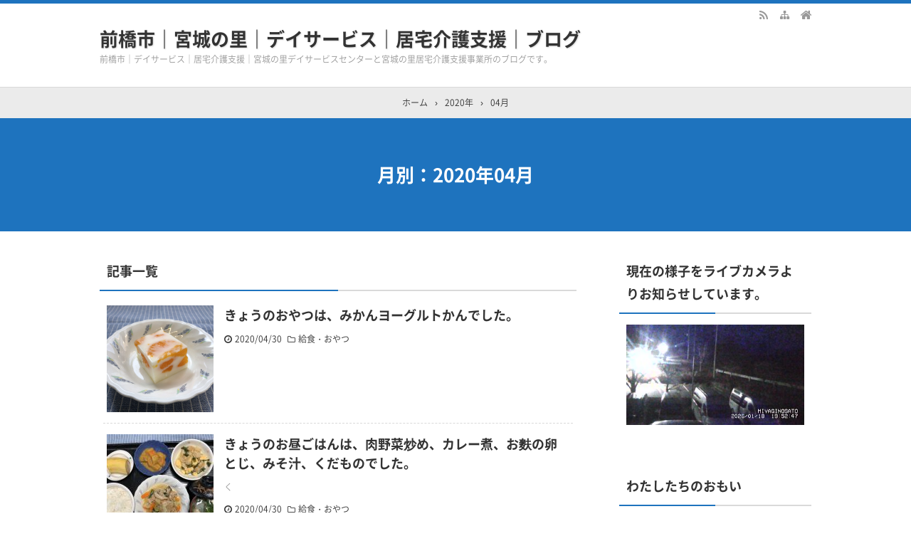

--- FILE ---
content_type: text/html; charset=UTF-8
request_url: https://www.ikukei.or.jp/satoblog/2020/04/
body_size: 143648
content:
<!DOCTYPE html><html lang="ja"><head prefix="og: http://ogp.me/ns# fb: http://ogp.me/ns/fb# article: http://ogp.me/ns/article#"><meta charset="UTF-8"><meta name="viewport" content="width=device-width,initial-scale=1.0"><meta name="robots" content="max-image-preview:large" /><meta name="msvalidate.01" content="D59E9565E35DACCF1FF98CE173477749" /><link rel="canonical" href="https://www.ikukei.or.jp/satoblog/2020/04/" /><link rel="next" href="https://www.ikukei.or.jp/satoblog/2020/04/page/2/" /><meta name="generator" content="All in One SEO Pro (AIOSEO) 4.9.3" /> <script type="application/ld+json" class="aioseo-schema">{"@context":"https:\/\/schema.org","@graph":[{"@type":"BreadcrumbList","@id":"https:\/\/www.ikukei.or.jp\/satoblog\/2020\/04\/#breadcrumblist","itemListElement":[{"@type":"ListItem","@id":"https:\/\/www.ikukei.or.jp\/satoblog#listItem","position":1,"name":"Home","item":"https:\/\/www.ikukei.or.jp\/satoblog","nextItem":{"@type":"ListItem","@id":"https:\/\/www.ikukei.or.jp\/satoblog\/2020\/#listItem","name":2020}},{"@type":"ListItem","@id":"https:\/\/www.ikukei.or.jp\/satoblog\/2020\/#listItem","position":2,"name":2020,"item":"https:\/\/www.ikukei.or.jp\/satoblog\/2020\/","nextItem":{"@type":"ListItem","@id":"https:\/\/www.ikukei.or.jp\/satoblog\/2020\/04\/#listItem","name":"04"},"previousItem":{"@type":"ListItem","@id":"https:\/\/www.ikukei.or.jp\/satoblog#listItem","name":"Home"}},{"@type":"ListItem","@id":"https:\/\/www.ikukei.or.jp\/satoblog\/2020\/04\/#listItem","position":3,"name":"04","previousItem":{"@type":"ListItem","@id":"https:\/\/www.ikukei.or.jp\/satoblog\/2020\/#listItem","name":2020}}]},{"@type":"CollectionPage","@id":"https:\/\/www.ikukei.or.jp\/satoblog\/2020\/04\/#collectionpage","url":"https:\/\/www.ikukei.or.jp\/satoblog\/2020\/04\/","name":"4\u6708, 2020 \u2192 \u524d\u6a4b\u5e02\uff5c\u5bae\u57ce\u306e\u91cc\uff5c\u30c7\u30a4\u30b5\u30fc\u30d3\u30b9\uff5c\u5c45\u5b85\u4ecb\u8b77\u652f\u63f4\uff5c\u30d6\u30ed\u30b0","inLanguage":"ja","isPartOf":{"@id":"https:\/\/www.ikukei.or.jp\/satoblog\/#website"},"breadcrumb":{"@id":"https:\/\/www.ikukei.or.jp\/satoblog\/2020\/04\/#breadcrumblist"}},{"@type":"Organization","@id":"https:\/\/www.ikukei.or.jp\/satoblog\/#organization","name":"\u524d\u6a4b\u5e02\uff5c\u5bae\u57ce\u306e\u91cc\uff5c\u30c7\u30a4\u30b5\u30fc\u30d3\u30b9\uff5c\u5c45\u5b85\u4ecb\u8b77\u652f\u63f4\uff5c\u30d6\u30ed\u30b0 \u5bae\u57ce\u306e\u91cc|\u30c7\u30a4\u30b5\u30fc\u30d3\u30b9\u30bb\u30f3\u30bf\u30fc|\u5c45\u5b85\u4ecb\u8b77\u652f\u63f4|\u524d\u6a4b\u5e02|\u7fa4\u99ac\u770c","description":"\u524d\u6a4b\u5e02\uff5c\u30c7\u30a4\u30b5\u30fc\u30d3\u30b9\uff5c\u5c45\u5b85\u4ecb\u8b77\u652f\u63f4\uff5c\u5bae\u57ce\u306e\u91cc\u30c7\u30a4\u30b5\u30fc\u30d3\u30b9\u30bb\u30f3\u30bf\u30fc\u3068\u5bae\u57ce\u306e\u91cc\u5c45\u5b85\u4ecb\u8b77\u652f\u63f4\u4e8b\u696d\u6240\u306e\u30d6\u30ed\u30b0\u3067\u3059\u3002 \u767e\u6b73\u307e\u3067\u5143\u6c17\uff01\u6a5f\u80fd\u8a13\u7df4\u304c\u5145\u5b9f\u306e\u5bae\u57ce\u306e\u91cc\u30c7\u30a4\u30b5\u30fc\u30d3\u30b9\u30fb\u4ecb\u8b77\u306e\u5fc3\u914d\u306f\u65e9\u3081\u306b\u76f8\u8ac7\u3092\uff01\u3054\u5bb6\u65cf\u3084\u3054\u672c\u4eba\u306b\u5bc4\u308a\u6dfb\u3046\u30b1\u30a2\u30de\u30cd\u30fc\u30b8\u30e3\u30fc\u304c\u5bfe\u5fdc\u3057\u307e\u3059","url":"https:\/\/www.ikukei.or.jp\/satoblog\/","email":"ikukei@ikukei.or.jp","telephone":"+81272304131","logo":{"@type":"ImageObject","url":"https:\/\/www.ikukei.or.jp\/satoblog\/wp-content\/uploads\/2025\/05\/ikukei-mark.jpg","@id":"https:\/\/www.ikukei.or.jp\/satoblog\/2020\/04\/#organizationLogo","width":480,"height":480},"image":{"@id":"https:\/\/www.ikukei.or.jp\/satoblog\/2020\/04\/#organizationLogo"},"sameAs":["https:\/\/www.facebook.com\/miyaginosato","https:\/\/x.com\/miyaginosato","https:\/\/www.instagram.com\/miyaginosato\/"],"address":{"@id":"https:\/\/www.ikukei.or.jp\/satoblog\/#postaladdress","@type":"PostalAddress","streetAddress":"401\u3000, \u5e02\u4e4b\u95a2\u753a","postalCode":"3710245","addressLocality":"\u524d\u6a4b\u5e02","addressRegion":"\u7fa4\u99ac\u770c","addressCountry":"JP"}},{"@type":"WebSite","@id":"https:\/\/www.ikukei.or.jp\/satoblog\/#website","url":"https:\/\/www.ikukei.or.jp\/satoblog\/","name":"\u524d\u6a4b\u5e02|\u30c7\u30a4\u30b5\u30fc\u30d3\u30b9|\u5c45\u5b85\u4ecb\u8b77\u652f\u63f4|\u5bae\u57ce\u306e\u91cc","description":"\u524d\u6a4b\u5e02\uff5c\u30c7\u30a4\u30b5\u30fc\u30d3\u30b9\uff5c\u5c45\u5b85\u4ecb\u8b77\u652f\u63f4\uff5c\u5bae\u57ce\u306e\u91cc\u30c7\u30a4\u30b5\u30fc\u30d3\u30b9\u30bb\u30f3\u30bf\u30fc\u3068\u5bae\u57ce\u306e\u91cc\u5c45\u5b85\u4ecb\u8b77\u652f\u63f4\u4e8b\u696d\u6240\u306e\u30d6\u30ed\u30b0\u3067\u3059\u3002","inLanguage":"ja","publisher":{"@id":"https:\/\/www.ikukei.or.jp\/satoblog\/#organization"}}]}</script> <title>2020年04月の記事｜前橋市｜宮城の里｜デイサービス｜居宅介護支援｜ブログ</title><meta name="keywords" content="2020年04月,記事一覧" /><meta name="description" content="2020年04月の記事一覧。前橋市｜デイサービス｜居宅介護支援｜宮城の里デイサービスセンターと宮城の里居宅介護支援事業所のブログです。" /><link rel="canonical" href="https://www.ikukei.or.jp/satoblog/2020/04/" /><link rel="next" href="https://www.ikukei.or.jp/satoblog/2020/04/page/2/" /><link rel='dns-prefetch' href='//webfonts.sakura.ne.jp' /><link rel="alternate" type="application/rss+xml" title="前橋市｜宮城の里｜デイサービス｜居宅介護支援｜ブログ &raquo; フィード" href="https://www.ikukei.or.jp/satoblog/feed/" /><link rel="alternate" type="application/rss+xml" title="前橋市｜宮城の里｜デイサービス｜居宅介護支援｜ブログ &raquo; コメントフィード" href="https://www.ikukei.or.jp/satoblog/comments/feed/" />  <script src="//www.googletagmanager.com/gtag/js?id=G-87CN0HCV93"  data-cfasync="false" data-wpfc-render="false" type="text/javascript" async></script> <script data-cfasync="false" data-wpfc-render="false" type="text/javascript">var mi_version = '9.11.1';
				var mi_track_user = true;
				var mi_no_track_reason = '';
								var MonsterInsightsDefaultLocations = {"page_location":"https:\/\/www.ikukei.or.jp\/satoblog\/2020\/04\/"};
								if ( typeof MonsterInsightsPrivacyGuardFilter === 'function' ) {
					var MonsterInsightsLocations = (typeof MonsterInsightsExcludeQuery === 'object') ? MonsterInsightsPrivacyGuardFilter( MonsterInsightsExcludeQuery ) : MonsterInsightsPrivacyGuardFilter( MonsterInsightsDefaultLocations );
				} else {
					var MonsterInsightsLocations = (typeof MonsterInsightsExcludeQuery === 'object') ? MonsterInsightsExcludeQuery : MonsterInsightsDefaultLocations;
				}

								var disableStrs = [
										'ga-disable-G-87CN0HCV93',
									];

				/* Function to detect opted out users */
				function __gtagTrackerIsOptedOut() {
					for (var index = 0; index < disableStrs.length; index++) {
						if (document.cookie.indexOf(disableStrs[index] + '=true') > -1) {
							return true;
						}
					}

					return false;
				}

				/* Disable tracking if the opt-out cookie exists. */
				if (__gtagTrackerIsOptedOut()) {
					for (var index = 0; index < disableStrs.length; index++) {
						window[disableStrs[index]] = true;
					}
				}

				/* Opt-out function */
				function __gtagTrackerOptout() {
					for (var index = 0; index < disableStrs.length; index++) {
						document.cookie = disableStrs[index] + '=true; expires=Thu, 31 Dec 2099 23:59:59 UTC; path=/';
						window[disableStrs[index]] = true;
					}
				}

				if ('undefined' === typeof gaOptout) {
					function gaOptout() {
						__gtagTrackerOptout();
					}
				}
								window.dataLayer = window.dataLayer || [];

				window.MonsterInsightsDualTracker = {
					helpers: {},
					trackers: {},
				};
				if (mi_track_user) {
					function __gtagDataLayer() {
						dataLayer.push(arguments);
					}

					function __gtagTracker(type, name, parameters) {
						if (!parameters) {
							parameters = {};
						}

						if (parameters.send_to) {
							__gtagDataLayer.apply(null, arguments);
							return;
						}

						if (type === 'event') {
														parameters.send_to = monsterinsights_frontend.v4_id;
							var hookName = name;
							if (typeof parameters['event_category'] !== 'undefined') {
								hookName = parameters['event_category'] + ':' + name;
							}

							if (typeof MonsterInsightsDualTracker.trackers[hookName] !== 'undefined') {
								MonsterInsightsDualTracker.trackers[hookName](parameters);
							} else {
								__gtagDataLayer('event', name, parameters);
							}
							
						} else {
							__gtagDataLayer.apply(null, arguments);
						}
					}

					__gtagTracker('js', new Date());
					__gtagTracker('set', {
						'developer_id.dZGIzZG': true,
											});
					if ( MonsterInsightsLocations.page_location ) {
						__gtagTracker('set', MonsterInsightsLocations);
					}
										__gtagTracker('config', 'G-87CN0HCV93', {"forceSSL":"true","link_attribution":"true"} );
										window.gtag = __gtagTracker;										(function () {
						/* https://developers.google.com/analytics/devguides/collection/analyticsjs/ */
						/* ga and __gaTracker compatibility shim. */
						var noopfn = function () {
							return null;
						};
						var newtracker = function () {
							return new Tracker();
						};
						var Tracker = function () {
							return null;
						};
						var p = Tracker.prototype;
						p.get = noopfn;
						p.set = noopfn;
						p.send = function () {
							var args = Array.prototype.slice.call(arguments);
							args.unshift('send');
							__gaTracker.apply(null, args);
						};
						var __gaTracker = function () {
							var len = arguments.length;
							if (len === 0) {
								return;
							}
							var f = arguments[len - 1];
							if (typeof f !== 'object' || f === null || typeof f.hitCallback !== 'function') {
								if ('send' === arguments[0]) {
									var hitConverted, hitObject = false, action;
									if ('event' === arguments[1]) {
										if ('undefined' !== typeof arguments[3]) {
											hitObject = {
												'eventAction': arguments[3],
												'eventCategory': arguments[2],
												'eventLabel': arguments[4],
												'value': arguments[5] ? arguments[5] : 1,
											}
										}
									}
									if ('pageview' === arguments[1]) {
										if ('undefined' !== typeof arguments[2]) {
											hitObject = {
												'eventAction': 'page_view',
												'page_path': arguments[2],
											}
										}
									}
									if (typeof arguments[2] === 'object') {
										hitObject = arguments[2];
									}
									if (typeof arguments[5] === 'object') {
										Object.assign(hitObject, arguments[5]);
									}
									if ('undefined' !== typeof arguments[1].hitType) {
										hitObject = arguments[1];
										if ('pageview' === hitObject.hitType) {
											hitObject.eventAction = 'page_view';
										}
									}
									if (hitObject) {
										action = 'timing' === arguments[1].hitType ? 'timing_complete' : hitObject.eventAction;
										hitConverted = mapArgs(hitObject);
										__gtagTracker('event', action, hitConverted);
									}
								}
								return;
							}

							function mapArgs(args) {
								var arg, hit = {};
								var gaMap = {
									'eventCategory': 'event_category',
									'eventAction': 'event_action',
									'eventLabel': 'event_label',
									'eventValue': 'event_value',
									'nonInteraction': 'non_interaction',
									'timingCategory': 'event_category',
									'timingVar': 'name',
									'timingValue': 'value',
									'timingLabel': 'event_label',
									'page': 'page_path',
									'location': 'page_location',
									'title': 'page_title',
									'referrer' : 'page_referrer',
								};
								for (arg in args) {
																		if (!(!args.hasOwnProperty(arg) || !gaMap.hasOwnProperty(arg))) {
										hit[gaMap[arg]] = args[arg];
									} else {
										hit[arg] = args[arg];
									}
								}
								return hit;
							}

							try {
								f.hitCallback();
							} catch (ex) {
							}
						};
						__gaTracker.create = newtracker;
						__gaTracker.getByName = newtracker;
						__gaTracker.getAll = function () {
							return [];
						};
						__gaTracker.remove = noopfn;
						__gaTracker.loaded = true;
						window['__gaTracker'] = __gaTracker;
					})();
									} else {
										console.log("");
					(function () {
						function __gtagTracker() {
							return null;
						}

						window['__gtagTracker'] = __gtagTracker;
						window['gtag'] = __gtagTracker;
					})();
									}</script> <style id='wp-img-auto-sizes-contain-inline-css' type='text/css'>img:is([sizes=auto i],[sizes^="auto," i]){contain-intrinsic-size:3000px 1500px}
/*# sourceURL=wp-img-auto-sizes-contain-inline-css */</style><style id='wp-block-library-inline-css' type='text/css'>:root{--wp-block-synced-color:#7a00df;--wp-block-synced-color--rgb:122,0,223;--wp-bound-block-color:var(--wp-block-synced-color);--wp-editor-canvas-background:#ddd;--wp-admin-theme-color:#007cba;--wp-admin-theme-color--rgb:0,124,186;--wp-admin-theme-color-darker-10:#006ba1;--wp-admin-theme-color-darker-10--rgb:0,107,160.5;--wp-admin-theme-color-darker-20:#005a87;--wp-admin-theme-color-darker-20--rgb:0,90,135;--wp-admin-border-width-focus:2px}@media (min-resolution:192dpi){:root{--wp-admin-border-width-focus:1.5px}}.wp-element-button{cursor:pointer}:root .has-very-light-gray-background-color{background-color:#eee}:root .has-very-dark-gray-background-color{background-color:#313131}:root .has-very-light-gray-color{color:#eee}:root .has-very-dark-gray-color{color:#313131}:root .has-vivid-green-cyan-to-vivid-cyan-blue-gradient-background{background:linear-gradient(135deg,#00d084,#0693e3)}:root .has-purple-crush-gradient-background{background:linear-gradient(135deg,#34e2e4,#4721fb 50%,#ab1dfe)}:root .has-hazy-dawn-gradient-background{background:linear-gradient(135deg,#faaca8,#dad0ec)}:root .has-subdued-olive-gradient-background{background:linear-gradient(135deg,#fafae1,#67a671)}:root .has-atomic-cream-gradient-background{background:linear-gradient(135deg,#fdd79a,#004a59)}:root .has-nightshade-gradient-background{background:linear-gradient(135deg,#330968,#31cdcf)}:root .has-midnight-gradient-background{background:linear-gradient(135deg,#020381,#2874fc)}:root{--wp--preset--font-size--normal:16px;--wp--preset--font-size--huge:42px}.has-regular-font-size{font-size:1em}.has-larger-font-size{font-size:2.625em}.has-normal-font-size{font-size:var(--wp--preset--font-size--normal)}.has-huge-font-size{font-size:var(--wp--preset--font-size--huge)}.has-text-align-center{text-align:center}.has-text-align-left{text-align:left}.has-text-align-right{text-align:right}.has-fit-text{white-space:nowrap!important}#end-resizable-editor-section{display:none}.aligncenter{clear:both}.items-justified-left{justify-content:flex-start}.items-justified-center{justify-content:center}.items-justified-right{justify-content:flex-end}.items-justified-space-between{justify-content:space-between}.screen-reader-text{border:0;clip-path:inset(50%);height:1px;margin:-1px;overflow:hidden;padding:0;position:absolute;width:1px;word-wrap:normal!important}.screen-reader-text:focus{background-color:#ddd;clip-path:none;color:#444;display:block;font-size:1em;height:auto;left:5px;line-height:normal;padding:15px 23px 14px;text-decoration:none;top:5px;width:auto;z-index:100000}html :where(.has-border-color){border-style:solid}html :where([style*=border-top-color]){border-top-style:solid}html :where([style*=border-right-color]){border-right-style:solid}html :where([style*=border-bottom-color]){border-bottom-style:solid}html :where([style*=border-left-color]){border-left-style:solid}html :where([style*=border-width]){border-style:solid}html :where([style*=border-top-width]){border-top-style:solid}html :where([style*=border-right-width]){border-right-style:solid}html :where([style*=border-bottom-width]){border-bottom-style:solid}html :where([style*=border-left-width]){border-left-style:solid}html :where(img[class*=wp-image-]){height:auto;max-width:100%}:where(figure){margin:0 0 1em}html :where(.is-position-sticky){--wp-admin--admin-bar--position-offset:var(--wp-admin--admin-bar--height,0px)}@media screen and (max-width:600px){html :where(.is-position-sticky){--wp-admin--admin-bar--position-offset:0px}}

/*# sourceURL=wp-block-library-inline-css */</style><style id='wp-block-image-inline-css' type='text/css'>.wp-block-image>a,.wp-block-image>figure>a{display:inline-block}.wp-block-image img{box-sizing:border-box;height:auto;max-width:100%;vertical-align:bottom}@media not (prefers-reduced-motion){.wp-block-image img.hide{visibility:hidden}.wp-block-image img.show{animation:show-content-image .4s}}.wp-block-image[style*=border-radius] img,.wp-block-image[style*=border-radius]>a{border-radius:inherit}.wp-block-image.has-custom-border img{box-sizing:border-box}.wp-block-image.aligncenter{text-align:center}.wp-block-image.alignfull>a,.wp-block-image.alignwide>a{width:100%}.wp-block-image.alignfull img,.wp-block-image.alignwide img{height:auto;width:100%}.wp-block-image .aligncenter,.wp-block-image .alignleft,.wp-block-image .alignright,.wp-block-image.aligncenter,.wp-block-image.alignleft,.wp-block-image.alignright{display:table}.wp-block-image .aligncenter>figcaption,.wp-block-image .alignleft>figcaption,.wp-block-image .alignright>figcaption,.wp-block-image.aligncenter>figcaption,.wp-block-image.alignleft>figcaption,.wp-block-image.alignright>figcaption{caption-side:bottom;display:table-caption}.wp-block-image .alignleft{float:left;margin:.5em 1em .5em 0}.wp-block-image .alignright{float:right;margin:.5em 0 .5em 1em}.wp-block-image .aligncenter{margin-left:auto;margin-right:auto}.wp-block-image :where(figcaption){margin-bottom:1em;margin-top:.5em}.wp-block-image.is-style-circle-mask img{border-radius:9999px}@supports ((-webkit-mask-image:none) or (mask-image:none)) or (-webkit-mask-image:none){.wp-block-image.is-style-circle-mask img{border-radius:0;-webkit-mask-image:url('data:image/svg+xml;utf8,<svg viewBox="0 0 100 100" xmlns="http://www.w3.org/2000/svg"><circle cx="50" cy="50" r="50"/></svg>');mask-image:url('data:image/svg+xml;utf8,<svg viewBox="0 0 100 100" xmlns="http://www.w3.org/2000/svg"><circle cx="50" cy="50" r="50"/></svg>');mask-mode:alpha;-webkit-mask-position:center;mask-position:center;-webkit-mask-repeat:no-repeat;mask-repeat:no-repeat;-webkit-mask-size:contain;mask-size:contain}}:root :where(.wp-block-image.is-style-rounded img,.wp-block-image .is-style-rounded img){border-radius:9999px}.wp-block-image figure{margin:0}.wp-lightbox-container{display:flex;flex-direction:column;position:relative}.wp-lightbox-container img{cursor:zoom-in}.wp-lightbox-container img:hover+button{opacity:1}.wp-lightbox-container button{align-items:center;backdrop-filter:blur(16px) saturate(180%);background-color:#5a5a5a40;border:none;border-radius:4px;cursor:zoom-in;display:flex;height:20px;justify-content:center;opacity:0;padding:0;position:absolute;right:16px;text-align:center;top:16px;width:20px;z-index:100}@media not (prefers-reduced-motion){.wp-lightbox-container button{transition:opacity .2s ease}}.wp-lightbox-container button:focus-visible{outline:3px auto #5a5a5a40;outline:3px auto -webkit-focus-ring-color;outline-offset:3px}.wp-lightbox-container button:hover{cursor:pointer;opacity:1}.wp-lightbox-container button:focus{opacity:1}.wp-lightbox-container button:focus,.wp-lightbox-container button:hover,.wp-lightbox-container button:not(:hover):not(:active):not(.has-background){background-color:#5a5a5a40;border:none}.wp-lightbox-overlay{box-sizing:border-box;cursor:zoom-out;height:100vh;left:0;overflow:hidden;position:fixed;top:0;visibility:hidden;width:100%;z-index:100000}.wp-lightbox-overlay .close-button{align-items:center;cursor:pointer;display:flex;justify-content:center;min-height:40px;min-width:40px;padding:0;position:absolute;right:calc(env(safe-area-inset-right) + 16px);top:calc(env(safe-area-inset-top) + 16px);z-index:5000000}.wp-lightbox-overlay .close-button:focus,.wp-lightbox-overlay .close-button:hover,.wp-lightbox-overlay .close-button:not(:hover):not(:active):not(.has-background){background:none;border:none}.wp-lightbox-overlay .lightbox-image-container{height:var(--wp--lightbox-container-height);left:50%;overflow:hidden;position:absolute;top:50%;transform:translate(-50%,-50%);transform-origin:top left;width:var(--wp--lightbox-container-width);z-index:9999999999}.wp-lightbox-overlay .wp-block-image{align-items:center;box-sizing:border-box;display:flex;height:100%;justify-content:center;margin:0;position:relative;transform-origin:0 0;width:100%;z-index:3000000}.wp-lightbox-overlay .wp-block-image img{height:var(--wp--lightbox-image-height);min-height:var(--wp--lightbox-image-height);min-width:var(--wp--lightbox-image-width);width:var(--wp--lightbox-image-width)}.wp-lightbox-overlay .wp-block-image figcaption{display:none}.wp-lightbox-overlay button{background:none;border:none}.wp-lightbox-overlay .scrim{background-color:#fff;height:100%;opacity:.9;position:absolute;width:100%;z-index:2000000}.wp-lightbox-overlay.active{visibility:visible}@media not (prefers-reduced-motion){.wp-lightbox-overlay.active{animation:turn-on-visibility .25s both}.wp-lightbox-overlay.active img{animation:turn-on-visibility .35s both}.wp-lightbox-overlay.show-closing-animation:not(.active){animation:turn-off-visibility .35s both}.wp-lightbox-overlay.show-closing-animation:not(.active) img{animation:turn-off-visibility .25s both}.wp-lightbox-overlay.zoom.active{animation:none;opacity:1;visibility:visible}.wp-lightbox-overlay.zoom.active .lightbox-image-container{animation:lightbox-zoom-in .4s}.wp-lightbox-overlay.zoom.active .lightbox-image-container img{animation:none}.wp-lightbox-overlay.zoom.active .scrim{animation:turn-on-visibility .4s forwards}.wp-lightbox-overlay.zoom.show-closing-animation:not(.active){animation:none}.wp-lightbox-overlay.zoom.show-closing-animation:not(.active) .lightbox-image-container{animation:lightbox-zoom-out .4s}.wp-lightbox-overlay.zoom.show-closing-animation:not(.active) .lightbox-image-container img{animation:none}.wp-lightbox-overlay.zoom.show-closing-animation:not(.active) .scrim{animation:turn-off-visibility .4s forwards}}@keyframes show-content-image{0%{visibility:hidden}99%{visibility:hidden}to{visibility:visible}}@keyframes turn-on-visibility{0%{opacity:0}to{opacity:1}}@keyframes turn-off-visibility{0%{opacity:1;visibility:visible}99%{opacity:0;visibility:visible}to{opacity:0;visibility:hidden}}@keyframes lightbox-zoom-in{0%{transform:translate(calc((-100vw + var(--wp--lightbox-scrollbar-width))/2 + var(--wp--lightbox-initial-left-position)),calc(-50vh + var(--wp--lightbox-initial-top-position))) scale(var(--wp--lightbox-scale))}to{transform:translate(-50%,-50%) scale(1)}}@keyframes lightbox-zoom-out{0%{transform:translate(-50%,-50%) scale(1);visibility:visible}99%{visibility:visible}to{transform:translate(calc((-100vw + var(--wp--lightbox-scrollbar-width))/2 + var(--wp--lightbox-initial-left-position)),calc(-50vh + var(--wp--lightbox-initial-top-position))) scale(var(--wp--lightbox-scale));visibility:hidden}}
/*# sourceURL=https://www.ikukei.or.jp/satoblog/wp-includes/blocks/image/style.min.css */</style><style id='wp-block-paragraph-inline-css' type='text/css'>.is-small-text{font-size:.875em}.is-regular-text{font-size:1em}.is-large-text{font-size:2.25em}.is-larger-text{font-size:3em}.has-drop-cap:not(:focus):first-letter{float:left;font-size:8.4em;font-style:normal;font-weight:100;line-height:.68;margin:.05em .1em 0 0;text-transform:uppercase}body.rtl .has-drop-cap:not(:focus):first-letter{float:none;margin-left:.1em}p.has-drop-cap.has-background{overflow:hidden}:root :where(p.has-background){padding:1.25em 2.375em}:where(p.has-text-color:not(.has-link-color)) a{color:inherit}p.has-text-align-left[style*="writing-mode:vertical-lr"],p.has-text-align-right[style*="writing-mode:vertical-rl"]{rotate:180deg}
/*# sourceURL=https://www.ikukei.or.jp/satoblog/wp-includes/blocks/paragraph/style.min.css */</style><style id='global-styles-inline-css' type='text/css'>:root{--wp--preset--aspect-ratio--square: 1;--wp--preset--aspect-ratio--4-3: 4/3;--wp--preset--aspect-ratio--3-4: 3/4;--wp--preset--aspect-ratio--3-2: 3/2;--wp--preset--aspect-ratio--2-3: 2/3;--wp--preset--aspect-ratio--16-9: 16/9;--wp--preset--aspect-ratio--9-16: 9/16;--wp--preset--color--black: #000000;--wp--preset--color--cyan-bluish-gray: #abb8c3;--wp--preset--color--white: #ffffff;--wp--preset--color--pale-pink: #f78da7;--wp--preset--color--vivid-red: #cf2e2e;--wp--preset--color--luminous-vivid-orange: #ff6900;--wp--preset--color--luminous-vivid-amber: #fcb900;--wp--preset--color--light-green-cyan: #7bdcb5;--wp--preset--color--vivid-green-cyan: #00d084;--wp--preset--color--pale-cyan-blue: #8ed1fc;--wp--preset--color--vivid-cyan-blue: #0693e3;--wp--preset--color--vivid-purple: #9b51e0;--wp--preset--color--main: #a7a7a7;--wp--preset--color--blue: #0000ff;--wp--preset--color--navy: #000080;--wp--preset--color--red: #ff0000;--wp--preset--color--green: #008000;--wp--preset--color--orange: #ffa500;--wp--preset--color--purple: #800080;--wp--preset--color--pink: #f19ca7;--wp--preset--color--grey: #808080;--wp--preset--color--001: #f9f9f9;--wp--preset--color--002: #f9f9f9;--wp--preset--color--003: #f9f9f9;--wp--preset--color--004: #f9f9f9;--wp--preset--color--005: #f9f9f9;--wp--preset--color--006: #f9f9f9;--wp--preset--color--007: #f9f9f9;--wp--preset--gradient--vivid-cyan-blue-to-vivid-purple: linear-gradient(135deg,rgb(6,147,227) 0%,rgb(155,81,224) 100%);--wp--preset--gradient--light-green-cyan-to-vivid-green-cyan: linear-gradient(135deg,rgb(122,220,180) 0%,rgb(0,208,130) 100%);--wp--preset--gradient--luminous-vivid-amber-to-luminous-vivid-orange: linear-gradient(135deg,rgb(252,185,0) 0%,rgb(255,105,0) 100%);--wp--preset--gradient--luminous-vivid-orange-to-vivid-red: linear-gradient(135deg,rgb(255,105,0) 0%,rgb(207,46,46) 100%);--wp--preset--gradient--very-light-gray-to-cyan-bluish-gray: linear-gradient(135deg,rgb(238,238,238) 0%,rgb(169,184,195) 100%);--wp--preset--gradient--cool-to-warm-spectrum: linear-gradient(135deg,rgb(74,234,220) 0%,rgb(151,120,209) 20%,rgb(207,42,186) 40%,rgb(238,44,130) 60%,rgb(251,105,98) 80%,rgb(254,248,76) 100%);--wp--preset--gradient--blush-light-purple: linear-gradient(135deg,rgb(255,206,236) 0%,rgb(152,150,240) 100%);--wp--preset--gradient--blush-bordeaux: linear-gradient(135deg,rgb(254,205,165) 0%,rgb(254,45,45) 50%,rgb(107,0,62) 100%);--wp--preset--gradient--luminous-dusk: linear-gradient(135deg,rgb(255,203,112) 0%,rgb(199,81,192) 50%,rgb(65,88,208) 100%);--wp--preset--gradient--pale-ocean: linear-gradient(135deg,rgb(255,245,203) 0%,rgb(182,227,212) 50%,rgb(51,167,181) 100%);--wp--preset--gradient--electric-grass: linear-gradient(135deg,rgb(202,248,128) 0%,rgb(113,206,126) 100%);--wp--preset--gradient--midnight: linear-gradient(135deg,rgb(2,3,129) 0%,rgb(40,116,252) 100%);--wp--preset--font-size--small: 13px;--wp--preset--font-size--medium: 20px;--wp--preset--font-size--large: 36px;--wp--preset--font-size--x-large: 42px;--wp--preset--spacing--20: 0.44rem;--wp--preset--spacing--30: 0.67rem;--wp--preset--spacing--40: 1rem;--wp--preset--spacing--50: 1.5rem;--wp--preset--spacing--60: 2.25rem;--wp--preset--spacing--70: 3.38rem;--wp--preset--spacing--80: 5.06rem;--wp--preset--shadow--natural: 6px 6px 9px rgba(0, 0, 0, 0.2);--wp--preset--shadow--deep: 12px 12px 50px rgba(0, 0, 0, 0.4);--wp--preset--shadow--sharp: 6px 6px 0px rgba(0, 0, 0, 0.2);--wp--preset--shadow--outlined: 6px 6px 0px -3px rgb(255, 255, 255), 6px 6px rgb(0, 0, 0);--wp--preset--shadow--crisp: 6px 6px 0px rgb(0, 0, 0);}:where(.is-layout-flex){gap: 0.5em;}:where(.is-layout-grid){gap: 0.5em;}body .is-layout-flex{display: flex;}.is-layout-flex{flex-wrap: wrap;align-items: center;}.is-layout-flex > :is(*, div){margin: 0;}body .is-layout-grid{display: grid;}.is-layout-grid > :is(*, div){margin: 0;}:where(.wp-block-columns.is-layout-flex){gap: 2em;}:where(.wp-block-columns.is-layout-grid){gap: 2em;}:where(.wp-block-post-template.is-layout-flex){gap: 1.25em;}:where(.wp-block-post-template.is-layout-grid){gap: 1.25em;}.has-black-color{color: var(--wp--preset--color--black) !important;}.has-cyan-bluish-gray-color{color: var(--wp--preset--color--cyan-bluish-gray) !important;}.has-white-color{color: var(--wp--preset--color--white) !important;}.has-pale-pink-color{color: var(--wp--preset--color--pale-pink) !important;}.has-vivid-red-color{color: var(--wp--preset--color--vivid-red) !important;}.has-luminous-vivid-orange-color{color: var(--wp--preset--color--luminous-vivid-orange) !important;}.has-luminous-vivid-amber-color{color: var(--wp--preset--color--luminous-vivid-amber) !important;}.has-light-green-cyan-color{color: var(--wp--preset--color--light-green-cyan) !important;}.has-vivid-green-cyan-color{color: var(--wp--preset--color--vivid-green-cyan) !important;}.has-pale-cyan-blue-color{color: var(--wp--preset--color--pale-cyan-blue) !important;}.has-vivid-cyan-blue-color{color: var(--wp--preset--color--vivid-cyan-blue) !important;}.has-vivid-purple-color{color: var(--wp--preset--color--vivid-purple) !important;}.has-black-background-color{background-color: var(--wp--preset--color--black) !important;}.has-cyan-bluish-gray-background-color{background-color: var(--wp--preset--color--cyan-bluish-gray) !important;}.has-white-background-color{background-color: var(--wp--preset--color--white) !important;}.has-pale-pink-background-color{background-color: var(--wp--preset--color--pale-pink) !important;}.has-vivid-red-background-color{background-color: var(--wp--preset--color--vivid-red) !important;}.has-luminous-vivid-orange-background-color{background-color: var(--wp--preset--color--luminous-vivid-orange) !important;}.has-luminous-vivid-amber-background-color{background-color: var(--wp--preset--color--luminous-vivid-amber) !important;}.has-light-green-cyan-background-color{background-color: var(--wp--preset--color--light-green-cyan) !important;}.has-vivid-green-cyan-background-color{background-color: var(--wp--preset--color--vivid-green-cyan) !important;}.has-pale-cyan-blue-background-color{background-color: var(--wp--preset--color--pale-cyan-blue) !important;}.has-vivid-cyan-blue-background-color{background-color: var(--wp--preset--color--vivid-cyan-blue) !important;}.has-vivid-purple-background-color{background-color: var(--wp--preset--color--vivid-purple) !important;}.has-black-border-color{border-color: var(--wp--preset--color--black) !important;}.has-cyan-bluish-gray-border-color{border-color: var(--wp--preset--color--cyan-bluish-gray) !important;}.has-white-border-color{border-color: var(--wp--preset--color--white) !important;}.has-pale-pink-border-color{border-color: var(--wp--preset--color--pale-pink) !important;}.has-vivid-red-border-color{border-color: var(--wp--preset--color--vivid-red) !important;}.has-luminous-vivid-orange-border-color{border-color: var(--wp--preset--color--luminous-vivid-orange) !important;}.has-luminous-vivid-amber-border-color{border-color: var(--wp--preset--color--luminous-vivid-amber) !important;}.has-light-green-cyan-border-color{border-color: var(--wp--preset--color--light-green-cyan) !important;}.has-vivid-green-cyan-border-color{border-color: var(--wp--preset--color--vivid-green-cyan) !important;}.has-pale-cyan-blue-border-color{border-color: var(--wp--preset--color--pale-cyan-blue) !important;}.has-vivid-cyan-blue-border-color{border-color: var(--wp--preset--color--vivid-cyan-blue) !important;}.has-vivid-purple-border-color{border-color: var(--wp--preset--color--vivid-purple) !important;}.has-vivid-cyan-blue-to-vivid-purple-gradient-background{background: var(--wp--preset--gradient--vivid-cyan-blue-to-vivid-purple) !important;}.has-light-green-cyan-to-vivid-green-cyan-gradient-background{background: var(--wp--preset--gradient--light-green-cyan-to-vivid-green-cyan) !important;}.has-luminous-vivid-amber-to-luminous-vivid-orange-gradient-background{background: var(--wp--preset--gradient--luminous-vivid-amber-to-luminous-vivid-orange) !important;}.has-luminous-vivid-orange-to-vivid-red-gradient-background{background: var(--wp--preset--gradient--luminous-vivid-orange-to-vivid-red) !important;}.has-very-light-gray-to-cyan-bluish-gray-gradient-background{background: var(--wp--preset--gradient--very-light-gray-to-cyan-bluish-gray) !important;}.has-cool-to-warm-spectrum-gradient-background{background: var(--wp--preset--gradient--cool-to-warm-spectrum) !important;}.has-blush-light-purple-gradient-background{background: var(--wp--preset--gradient--blush-light-purple) !important;}.has-blush-bordeaux-gradient-background{background: var(--wp--preset--gradient--blush-bordeaux) !important;}.has-luminous-dusk-gradient-background{background: var(--wp--preset--gradient--luminous-dusk) !important;}.has-pale-ocean-gradient-background{background: var(--wp--preset--gradient--pale-ocean) !important;}.has-electric-grass-gradient-background{background: var(--wp--preset--gradient--electric-grass) !important;}.has-midnight-gradient-background{background: var(--wp--preset--gradient--midnight) !important;}.has-small-font-size{font-size: var(--wp--preset--font-size--small) !important;}.has-medium-font-size{font-size: var(--wp--preset--font-size--medium) !important;}.has-large-font-size{font-size: var(--wp--preset--font-size--large) !important;}.has-x-large-font-size{font-size: var(--wp--preset--font-size--x-large) !important;}
/*# sourceURL=global-styles-inline-css */</style><style id='classic-theme-styles-inline-css' type='text/css'>/*! This file is auto-generated */
.wp-block-button__link{color:#fff;background-color:#32373c;border-radius:9999px;box-shadow:none;text-decoration:none;padding:calc(.667em + 2px) calc(1.333em + 2px);font-size:1.125em}.wp-block-file__button{background:#32373c;color:#fff;text-decoration:none}
/*# sourceURL=/wp-includes/css/classic-themes.min.css */</style><link rel="stylesheet" id="main-css" href="https://www.ikukei.or.jp/satoblog/wp-content/cache/autoptimize/autoptimize_single_b9e32711ad0f441847dfe1b77cac0f78.php?ver=2024102122015"><style>body{font-family:'Noto Sans','Noto Sans CJK JP','Noto Sans kaeten',Meiryo,sans-serif,kaeten}#ctr-in{max-width:1020px}.hnav,.header-in,.gnav-in,.tpc-head-in,.tpc-sub-in,.tpc-body-in,.post-head-in,.arch-head-in,.pankuzu-in,.footer-in,.fsfooter-in{max-width:1000px}@media screen and (min-width:960px){#ctr-in{display:grid;display:-ms-grid;grid-template-columns:1fr 40px 290px;-ms-grid-columns:1fr 40px 290px}}#main{grid-area:1/1/2/2;-ms-grid-row:1;-ms-grid-column:1}#side-r{grid-area:1/3/2/4;-ms-grid-row:1;-ms-grid-column:3}@media screen and (max-width:959px){#side-r{padding-bottom:15px}}@media screen and (max-width:1049px){#ctr-in,.gnav-in{max-width:100%;margin:0}.hnav,.header-in,.tpc-head-in,.tpc-sub-in,.tpc-body-in,.post-head-in,.arch-head-in,.pankuzu-in,.footer-in,.fsfooter-in{max-width:100%;margin:0 15px}.pankuzu-in{margin:0 5px}.fsfooter-in{margin:0 10px}.gnav ul{margin:-1px 0 0}}@media screen and (min-width:960px){.fsfooter-in{display:grid;display:-ms-grid;grid-template-columns:1fr 35px 210px 35px 210px;-ms-grid-columns:1fr 35px 210px 35px 210px}.fsfooter-l{grid-area:1/1/2/2;-ms-grid-row:1;-ms-grid-column:1}.fsfooter-c{grid-area:1/3/2/4;-ms-grid-row:1;-ms-grid-column:3}.fsfooter-r{grid-area:1/5/2/6;-ms-grid-row:1;-ms-grid-column:5}}[class*="table-"] tr:not([class*="-"]) th:not([class*="-"]){background-color:#a7a7a7}[class*="h2-02-main"],[class*="h2-04-main"],[class*="h2-07-main"],[class*="h3-04-main"],[class*="h3-09-main"],[class*="-main"]:before,[class*="-main"]>li:before,[class*="parts-"][class*="-main"],[class*="kbtn-main"] a,.b-main,.has-main-background-color{background-color:#a7a7a7}[class*="h2-02-blue"],[class*="h2-04-blue"],[class*="h2-07-blue"],[class*="h3-04-blue"],[class*="h3-09-blue"],[class*="-blue"]:before,[class*="-blue"]>li:before,[class*="parts-"][class*="-blue"],[class*="kbtn-blue"] a,.b-blue,.has-blue-background-color{background-color:#0000ff}[class*="h2-02-navy"],[class*="h2-04-navy"],[class*="h2-07-navy"],[class*="h3-04-navy"],[class*="h3-09-navy"],[class*="-navy"]:before,[class*="-navy"]>li:before,[class*="parts-"][class*="-navy"],[class*="kbtn-navy"] a,.b-navy,.has-navy-background-color{background-color:#000080}[class*="h2-02-red"],[class*="h2-04-red"],[class*="h2-07-red"],[class*="h3-04-red"],[class*="h3-09-red"],[class*="-red"]:before,[class*="-red"]>li:before,[class*="parts-"][class*="-red"],[class*="kbtn-red"] a,.b-red,.has-red-background-color{background-color:#ff0000}[class*="h2-02-green"],[class*="h2-04-green"],[class*="h2-07-green"],[class*="h3-04-green"],[class*="h3-09-green"],[class*="-green"]:before,[class*="-green"]>li:before,[class*="parts-"][class*="-green"],[class*="kbtn-green"] a,.b-green,.has-green-background-color{background-color:#008000}[class*="h2-02-orange"],[class*="h2-04-orange"],[class*="h2-07-orange"],[class*="h3-04-orange"],[class*="h3-09-orange"],[class*="-orange"]:before,[class*="-orange"]>li:before,[class*="parts-"][class*="-orange"],[class*="kbtn-orange"] a,.b-orange,.has-orange-background-color{background-color:#ffa500}[class*="h2-02-purple"],[class*="h2-04-purple"],[class*="h2-07-purple"],[class*="h3-04-purple"],[class*="h3-09-purple"],[class*="-purple"]:before,[class*="-purple"]>li:before,[class*="parts-"][class*="-purple"],[class*="kbtn-purple"] a,.b-purple,.has-purple-background-color{background-color:#800080}[class*="h2-02-pink"],[class*="h2-04-pink"],[class*="h2-07-pink"],[class*="h3-04-pink"],[class*="h3-09-pink"],[class*="-pink"]:before,[class*="-pink"]>li:before,[class*="parts-"][class*="-pink"],[class*="kbtn-pink"] a,.b-pink,.has-pink-background-color{background-color:#f19ca7}[class*="h2-02-black"],[class*="h2-04-black"],[class*="h2-07-black"],[class*="h3-04-black"],[class*="h3-09-black"],[class*="-black"]:before,[class*="-black"]>li:before,[class*="parts-"][class*="-black"],[class*="kbtn-black"] a,.b-black,.has-black-background-color{background-color:#000000}[class*="h2-02-grey"],[class*="h2-04-grey"],[class*="h2-07-grey"],[class*="h3-04-grey"],[class*="h3-09-grey"],[class*="-grey"]:before,[class*="-grey"]>li:before,[class*="parts-"][class*="-grey"],[class*="kbtn-grey"] a,.b-grey,.has-grey-background-color{background-color:#808080}[class*="h2-01-main"],[class*="h2-03-main"],[class*="h3-01-main"],[class*="h3-02-main"],[class*="h3-03-main"],[class*="h3-06-main"],[class*="h3-07-main"],[class*="ul-01-main"]>li,.border-main,.has-main-border-color{border-color:#a7a7a7}[class*="h2-01-blue"],[class*="h2-03-blue"],[class*="h3-01-blue"],[class*="h3-02-blue"],[class*="h3-03-blue"],[class*="h3-06-blue"],[class*="h3-07-blue"],[class*="ul-01-blue"]>li,.border-blue,.has-blue-border-color{border-color:#0000ff}[class*="h2-01-navy"],[class*="h2-03-navy"],[class*="h3-01-navy"],[class*="h3-02-navy"],[class*="h3-03-navy"],[class*="h3-06-navy"],[class*="h3-07-navy"],[class*="ul-01-navy"]>li,.border-navy,.has-navy-border-color{border-color:#000080}[class*="h2-01-red"],[class*="h2-03-red"],[class*="h3-01-red"],[class*="h3-02-red"],[class*="h3-03-red"],[class*="h3-06-red"],[class*="h3-07-red"],[class*="ul-01-red"]>li,.border-red,.has-red-border-color{border-color:#ff0000}[class*="h2-01-green"],[class*="h2-03-green"],[class*="h3-01-green"],[class*="h3-02-green"],[class*="h3-03-green"],[class*="h3-06-green"],[class*="h3-07-green"],[class*="ul-01-green"]>li,.border-green,.has-green-border-color{border-color:#008000}[class*="h2-01-orange"],[class*="h2-03-orange"],[class*="h3-01-orange"],[class*="h3-02-orange"],[class*="h3-03-orange"],[class*="h3-06-orange"],[class*="h3-07-orange"],[class*="ul-01-orange"]>li,.border-orange,.has-orange-border-color{border-color:#ffa500}[class*="h2-01-purple"],[class*="h2-03-purple"],[class*="h3-01-purple"],[class*="h3-02-purple"],[class*="h3-03-purple"],[class*="h3-06-purple"],[class*="h3-07-purple"],[class*="ul-01-purple"]>li,.border-purple,.has-purple-border-color{border-color:#800080}[class*="h2-01-pink"],[class*="h2-03-pink"],[class*="h3-01-pink"],[class*="h3-02-pink"],[class*="h3-03-pink"],[class*="h3-06-pink"],[class*="h3-07-pink"],[class*="ul-01-pink"]>li,.border-pink,.has-pink-border-color{border-color:#f19ca7}[class*="h2-01-black"],[class*="h2-03-black"],[class*="h3-01-black"],[class*="h3-02-black"],[class*="h3-03-black"],[class*="h3-06-black"],[class*="h3-07-black"],[class*="ul-01-black"]>li,.border-black,.has-black-border-color{border-color:#000000}[class*="h2-01-grey"],[class*="h2-03-grey"],[class*="h3-01-grey"],[class*="h3-02-grey"],[class*="h3-03-grey"],[class*="h3-06-grey"],[class*="h3-07-grey"],[class*="ul-01-grey"]>li,.border-grey,.has-grey-border-color{border-color:#808080}[class*="-main"]>li:before,.t-main,.has-main-color{color:#a7a7a7}[class*="-blue"]>li:before,.t-blue,.has-blue-color{color:#0000ff}[class*="-navy"]>li:before,.t-navy,.has-navy-color{color:#000080}[class*="-red"]>li:before,.t-red,.has-red-color{color:#ff0000}[class*="-green"]>li:before,.t-green,.has-green-color{color:#008000}[class*="-orange"]>li:before,.t-orange,.has-orange-color{color:#ffa500}[class*="-purple"]>li:before,.t-purple,.has-purple-color{color:#800080}[class*="-pink"]>li:before,.t-pink,.has-pink-color{color:#f19ca7}[class*="-black"]>li:before,.t-black,.has-black-color{color:#000000}[class*="-grey"]>li:before,.t-grey,.has-grey-color{color:#808080}.has-white-color{color:#fff}[class*="h2-02-001"],[class*="h2-04-001"],[class*="h2-07-001"],[class*="h3-04-001"],[class*="h3-09-001"],[class*="-001"]:before,[class*="-001"]>li:before,[class*="parts-"][class*="-001"],[class*="kbtn-001"] a,.has-001-background-color{background-color:#f9f9f9}[class*="h2-02-002"],[class*="h2-04-002"],[class*="h2-07-002"],[class*="h3-04-002"],[class*="h3-09-002"],[class*="-002"]:before,[class*="-002"]>li:before,[class*="parts-"][class*="-002"],[class*="kbtn-002"] a,.has-002-background-color{background-color:#f9f9f9}[class*="h2-02-003"],[class*="h2-04-003"],[class*="h2-07-003"],[class*="h3-04-003"],[class*="h3-09-003"],[class*="-003"]:before,[class*="-003"]>li:before,[class*="parts-"][class*="-003"],[class*="kbtn-003"] a,.has-003-background-color{background-color:#f9f9f9}[class*="h2-02-004"],[class*="h2-04-004"],[class*="h2-07-004"],[class*="h3-04-004"],[class*="h3-09-004"],[class*="-004"]:before,[class*="-004"]>li:before,[class*="parts-"][class*="-004"],[class*="kbtn-004"] a,.has-004-background-color{background-color:#f9f9f9}[class*="h2-02-005"],[class*="h2-04-005"],[class*="h2-07-005"],[class*="h3-04-005"],[class*="h3-09-005"],[class*="-005"]:before,[class*="-005"]>li:before,[class*="parts-"][class*="-005"],[class*="kbtn-005"] a,.has-005-background-color{background-color:#f9f9f9}[class*="h2-02-006"],[class*="h2-04-006"],[class*="h2-07-006"],[class*="h3-04-006"],[class*="h3-09-006"],[class*="-006"]:before,[class*="-006"]>li:before,[class*="parts-"][class*="-006"],[class*="kbtn-006"] a,.has-006-background-color{background-color:#f9f9f9}[class*="h2-02-007"],[class*="h2-04-007"],[class*="h2-07-007"],[class*="h3-04-007"],[class*="h3-09-007"],[class*="-007"]:before,[class*="-007"]>li:before,[class*="parts-"][class*="-007"],[class*="kbtn-007"] a,.has-007-background-color{background-color:#f9f9f9}[class*="h2-01-001"],[class*="h2-03-001"],[class*="h3-01-001"],[class*="h3-02-001"],[class*="h3-03-001"],[class*="h3-06-001"],[class*="h3-07-001"],[class*="ul-01-001"]>li,.has-001-border-color{border-color:#f9f9f9}[class*="h2-01-002"],[class*="h2-03-002"],[class*="h3-01-002"],[class*="h3-02-002"],[class*="h3-03-002"],[class*="h3-06-002"],[class*="h3-07-002"],[class*="ul-01-002"]>li,.has-002-border-color{border-color:#f9f9f9}[class*="h2-01-003"],[class*="h2-03-003"],[class*="h3-01-003"],[class*="h3-02-003"],[class*="h3-03-003"],[class*="h3-06-003"],[class*="h3-07-003"],[class*="ul-01-003"]>li,.has-003-border-color{border-color:#f9f9f9}[class*="h2-01-004"],[class*="h2-03-004"],[class*="h3-01-004"],[class*="h3-02-004"],[class*="h3-03-004"],[class*="h3-06-004"],[class*="h3-07-004"],[class*="ul-01-004"]>li,.has-004-border-color{border-color:#f9f9f9}[class*="h2-01-005"],[class*="h2-03-005"],[class*="h3-01-005"],[class*="h3-02-005"],[class*="h3-03-005"],[class*="h3-06-005"],[class*="h3-07-005"],[class*="ul-01-005"]>li,.has-005-border-color{border-color:#f9f9f9}[class*="h2-01-006"],[class*="h2-03-006"],[class*="h3-01-006"],[class*="h3-02-006"],[class*="h3-03-006"],[class*="h3-06-006"],[class*="h3-07-006"],[class*="ul-01-006"]>li,.has-006-border-color{border-color:#f9f9f9}[class*="h2-01-007"],[class*="h2-03-007"],[class*="h3-01-007"],[class*="h3-02-007"],[class*="h3-03-007"],[class*="h3-06-007"],[class*="h3-07-007"],[class*="ul-01-007"]>li,.has-007-border-color{border-color:#f9f9f9}[class*="-001"]>li:before,.has-001-color{color:#f9f9f9}[class*="-002"]>li:before,.has-002-color{color:#f9f9f9}[class*="-003"]>li:before,.has-003-color{color:#f9f9f9}[class*="-004"]>li:before,.has-004-color{color:#f9f9f9}[class*="-005"]>li:before,.has-005-color{color:#f9f9f9}[class*="-006"]>li:before,.has-006-color{color:#f9f9f9}[class*="-007"]>li:before,.has-007-color{color:#f9f9f9}.m-yellow,a.m-yellow{background-color:#ffff99}.m-blue,a.m-blue{background-color:#b2d8ff}.m-red,a.m-red{background-color:#ffb2b2}.m-green,a.m-green{background-color:#ccffcc}.m-orange,a.m-orange{background-color:#ffcc99}.m-pink,a.m-pink{background-color:#ffcce5}.l-yellow{background:linear-gradient(transparent 70%, #ffff99 70%)}.l-blue{background:linear-gradient(transparent 70%, #b2d8ff 70%)}.l-red{background:linear-gradient(transparent 70%, #ffb2b2 70%)}.l-green{background:linear-gradient(transparent 70%, #ccffcc 70%)}.l-orange{background:linear-gradient(transparent 70%, #ffcc99 70%)}.l-pink{background:linear-gradient(transparent 70%, #ffcce5 70%)}[class*="h2-01"],[class*="h3-01"]{border-top-color:#c0c0c0}[class*="h3-01"]{border-left-color:#c0c0c0;border-right-color:#c0c0c0}[class*="h3-06"],[class*="ul-01"]>li{border-bottom-color:#c0c0c0}[class*="ol-03"]>li:before,[class*="ol-04"]>li:before,blockquote[class*="-"]:before,[class*="box-alert"]:before,[class*="box-info"]:before,[class*="box-que"]:before,[class*="i-"]:before{background:none}[class*="ul-03"]>li:before,[class*="ol-01"]>li:before,[class*="ol-02"]>li:before{color:#fff}[class*="ul-09"]>li:before{color:inherit}.tpc-head,.post-head,.arch-head,#footer{background-color:#1e73be}.pager .current,.pager-index a,.post-pager span{border-color:#1e73be;background:#1e73be}.gnav a:hover,a.more-link:hover,.reply a:hover,.tabmenu:hover,.fbtn a:hover,.pager a:hover,.pager-index a:hover,.post-pager a:hover span,[class*="kbtn"] a:hover,.cbtn:hover,[type="submit"]:hover,[type="button"]:hover,[type="checkbox"]:checked:before,a:hover .base{border-color:#333333;background-color:#333333}[class*="-ttl"]:after,[class*="-ttl"]:before{background-color:#1e73be}#header{border-top-color:#1e73be}a:link{color:#1111cc}a:visited{color:#800080}body,.gnav a,.tpc-btn2 a,.pankuzu,.read-time,.kl-date,.kl-cat,.kl-cat a,.fbtn a,.pager a,.pager span,.post-pager a span,.reply a,.tabmenu.active,.tabmenu.active:hover,.kpp-view,.krc-author,.krc-txt,[type="submit"],[type="button"],.pankuzu a,.fsmain:not(.widget_text) a,.kl-ttl a,main .card a,main .kpp a,main .krc a{color:#333333}.tpc-btn2 a{border-color:#333333}.hnav a,.site-desc,.pfnav,.pfnav a{color:#999999}.side,.fsside,.fs3crl,.side:not(.widget_text) a,.side .card a{color:#333333}.site-ttl a,.site-ttl,.side-ttl,.fsmain-ttl,.list-ttl,.relate-ttl,.cms-ttl,.fsfoot-ttl{color:#333333}.fshead-l a{color:#333333}.fshead-r a{color:#333333}.fsbnr a{color:#333333}.fsfoot:not(.widget_text) a,.fsfoot .card a{color:#333333}.fsfoot .ttxt-l,.fsfoot .ttxt-r{color:#333333}.sitemap a,a[class*="h2-"],a[class*="h3-"],[class*="h2-"] a,[class*="h3-"] a{color:inherit}main .sm-post li li a:visited,main .sm-page a:visited{color:#800080}a:hover,.side:not(.widget_text) a:hover,.fsmain:not(.widget_text) a:hover,.fsfoot:not(.widget_text) a:hover,.tgl-cm:hover,main .sm-post li li a:hover,main .sm-page a:hover,a:hover .card-ttl,a:hover .kpp-ttl,a:hover .krc-ttl{color:#ff0000}.post-head a,.tpc-btn a,.tpc-btn2 a:hover,.pager-index a,.cta-btn a,[class*="kbtn"] a:hover,a.t-white,.wp-block-button a,.wp-block-gallery a,a[class*="h2-02"],a[class*="h2-04"],a[class*="h2-07"],a[class*="h3-04"],a[class*="h3-09"]{color:#fff}.side [class*="kbtn"] a:not([class^="h"]),.side [class*="kbtn"] a:hover,.side a.t-white,.side .wp-block-button a,.side .wp-block-gallery a,.side a[class*="h2-02"],.side a[class*="h2-04"],.side a[class*="h2-07"],.side a[class*="h3-04"],.side a[class*="h3-09"],.side [class*="h2-02"] a,.side [class*="h2-04"] a,.side [class*="h2-07"] a,.side [class*="h3-04"] a,.side [class*="h3-09"] a{color:#fff}.tabmenu.active:hover{border:solid 1px #d9d9d9;border-bottom-color:#fff}.card:hover .card-info{color:#999}.post-pager-num{margin:30px auto 0}.kpp ol li:before{background:#555555}.kpp ol li:nth-child(-n+3):before{background:#e8383d}.cbtn,[class*="box-ttl"]{font-size:16px}.font12{font-size:12px}.font14{font-size:14px}.font16{font-size:16px}.font18{font-size:18px}.font20{font-size:20px}.font22{font-size:22px}.font24{font-size:24px}.font26{font-size:26px}.font28{font-size:28px}.font32{font-size:32px}.font36{font-size:36px}.font40{font-size:40px}@media screen and (min-width:800px){.header-in{display:flex}.header-in-l{flex:1}.header-in-r{margin-left:10px}}@media screen and (max-width:799px){.fshead-r{margin-top:15px}}@media screen and (max-width:959px){.post-head{margin:0 -5px}}@media screen and (max-width:799px){.tpc-head-in,.tpc-sub-in,.tpc-body-in{margin:0 19px}.header-outer,.header-in{height:auto}.header-outer{padding:15px 0}.site-ttl,.site-desc{width:auto;padding-right:37px}.gnav{margin:0;border:0;background:none}.gnav-in{display:none;position:absolute;top:0;right:0;z-index:99;width:100%;margin:0;padding:10px;background:#e6e6e6}.gnav a{padding:10px;font-weight:400;color:#333333}.gnav ul{margin:0}.post-head-sgl,.post-head-sgl2{padding:30px 0}}@media screen and (max-width:666px){.ad{display:block}.ad-l,.ad-r{width:auto}.ad-r{margin-top:15px}}@media screen and (max-width:666px){[class$="imgl"],[class$="imgr"]{float:none;margin:5px auto}[class*="text00"]{min-height:0}img.alignleft,img.alignright,.wp-caption.alignleft,.wp-caption.alignright{display:block;float:none;margin:auto}.flexbox,.is-style-flexbox>[class*="wp-block-group"]{display:block}.flexbox.row-reverse,.is-style-flexbox.row-reverse>[class*="wp-block-group"]{display:flex;flex-direction:column-reverse}.flexbox>[class*="margin-l-"]:not(.margin-l-auto),.is-style-flexbox [class*="margin-l-"]:not(.margin-l-auto){margin-left:0}.flexbox>[class*="margin-r-"]:not(.margin-r-auto),.is-style-flexbox [class*="margin-r-"]:not(.margin-r-auto){margin-right:0}.tpc-head-in,.tpc-sub-in{display:block}.tpc-btn,.tpc-btn2{margin:15px 0 .25em}.fnav ul{margin:-10px 0 30px}.fnav li{display:block;margin:0;border:0}.fnav a{display:block;padding:10px}.fnav li a{box-shadow:0 -1px rgba(0,0,0,.1)inset;border-bottom:solid 1px rgba(255,255,255,.1)}.fnav a:hover{box-shadow:none;border-color:#333333;background:#333333;text-decoration:none}#footer .footer-in .fnav a:hover{color:#fff}}@media screen and (min-width:800px){.gnav ul ul{position:absolute;top:100%;left:0;z-index:99;width:200px;margin:0}.gnav ul ul ul,.gnav ul ul ul ul ul{top:0;left:100%}.gnav ul ul ul ul,.gnav ul ul ul ul ul ul{left:-100%;width:100%}.gnav li li{display:block;overflow:hidden;width:100%;height:0;background:rgba(0,0,0,.5)}.gnav li li li{background:#555}.gnav li:hover>ul>li{overflow:visible;height:40px}.gnav li li a{white-space:nowrap;display:block;line-height:40px;overflow:hidden;padding:0 10px;border-radius:0;font-weight:400;text-align:left;color:#fff}.gnav ul ul li>ul:before,.gnav ul ul ul ul li>ul:before{position:absolute;top:13px;left:-10px;content:"";border:solid 7px transparent;border-left-color:#fff}.gnav ul ul ul li>ul:before,.gnav ul ul ul ul ul li>ul:before{left:200%;margin-left:-20px;-webkit-transform:rotate(180deg);transform:rotate(180deg)}.gnav ul ul ul ul li>ul:before{margin:0;-webkit-transform:rotate(0deg);transform:rotate(0deg)}}@media screen and (min-width:800px){.gnav li[class$="current-menu-item"] a{border-color:#333333;background:#333333;color:#fff}}select{border:solid 1px #d9d9d9}#post-8707.post-head.lazyloaded{background-image:url(https://www.ikukei.or.jp/satoblog/wp-content/uploads/2020/04/1588248989992-1024x1024.jpg)}#post-8704.post-head.lazyloaded{background-image:url(https://www.ikukei.or.jp/satoblog/wp-content/uploads/2020/04/1588248993432-1024x768.jpg)}#post-8701.post-head.lazyloaded{background-image:url(https://www.ikukei.or.jp/satoblog/wp-content/uploads/2020/04/14030-1024x1024.jpg)}#post-8698.post-head.lazyloaded{background-image:url(https://www.ikukei.or.jp/satoblog/wp-content/uploads/2020/04/14029-1024x768.jpg)}</style> <script defer type="text/javascript" src="https://www.ikukei.or.jp/satoblog/wp-includes/js/jquery/jquery.min.js?ver=3.7.1" id="jquery-core-js"></script> <script defer type="text/javascript" src="https://www.ikukei.or.jp/satoblog/wp-includes/js/jquery/jquery-migrate.min.js?ver=3.4.1" id="jquery-migrate-js"></script> <script defer type="text/javascript" src="//webfonts.sakura.ne.jp/js/sakurav3.js?fadein=0&amp;ver=3.1.4" id="typesquare_std-js"></script> <script defer type="text/javascript" src="https://www.ikukei.or.jp/satoblog/wp-content/plugins/google-analytics-for-wordpress/assets/js/frontend-gtag.min.js?ver=9.11.1" id="monsterinsights-frontend-script-js" data-wp-strategy="async"></script> <script data-cfasync="false" data-wpfc-render="false" type="text/javascript" id='monsterinsights-frontend-script-js-extra'>var monsterinsights_frontend = {"js_events_tracking":"true","download_extensions":"doc,pdf,ppt,zip,xls,docx,pptx,xlsx","inbound_paths":"[{\"path\":\"\\\/go\\\/\",\"label\":\"affiliate\"},{\"path\":\"\\\/recommend\\\/\",\"label\":\"affiliate\"}]","home_url":"https:\/\/www.ikukei.or.jp\/satoblog","hash_tracking":"false","v4_id":"G-87CN0HCV93"};</script> <link rel="https://api.w.org/" href="https://www.ikukei.or.jp/satoblog/wp-json/" /><link rel="EditURI" type="application/rsd+xml" title="RSD" href="https://www.ikukei.or.jp/satoblog/xmlrpc.php?rsd" /><meta name="generator" content="WordPress 6.9" /><style type='text/css'>.site-branding .site-title a:lang(ja),.site-title{ font-family: 'UDデジタル教科書体 R JIS2004';}.site-description:lang(ja){ font-family: 'UDデジタル教科書体 R JIS2004';}section.widget h2:lang(ja),.widget-title{ font-family: 'UDデジタル教科書体 R JIS2004';}section.widget ul li:lang(ja),.widget-content ul li{ font-family: 'UDデジタル教科書体 R JIS2004';}#post-8707 h1,#post-8707 h2,#post-8707 h3,#post-8707 h1:lang(ja),#post-8707 h2:lang(ja),#post-8707 h3:lang(ja),#post-8707 .entry-title:lang(ja){ font-family: "じゅん 501";}#post-8707 h4,#post-8707 h5,#post-8707 h6,#post-8707 h4:lang(ja),#post-8707 h5:lang(ja),#post-8707 h6:lang(ja),#post-8707 div.entry-meta span:lang(ja),#post-8707 footer.entry-footer span:lang(ja){ font-family: "トーキング";}#post-8707.hentry,#post-8707 .entry-content p,#post-8707 .post-inner.entry-content p,#post-8707 #comments div:lang(ja){ font-family: "UDデジタル教科書体 R JIS2004";}#post-8707 strong,#post-8707 b,#post-8707 #comments .comment-author .fn:lang(ja){ font-family: "じゅん 501";}#post-8704 h1,#post-8704 h2,#post-8704 h3,#post-8704 h1:lang(ja),#post-8704 h2:lang(ja),#post-8704 h3:lang(ja),#post-8704 .entry-title:lang(ja){ font-family: "じゅん 501";}#post-8704 h4,#post-8704 h5,#post-8704 h6,#post-8704 h4:lang(ja),#post-8704 h5:lang(ja),#post-8704 h6:lang(ja),#post-8704 div.entry-meta span:lang(ja),#post-8704 footer.entry-footer span:lang(ja){ font-family: "トーキング";}#post-8704.hentry,#post-8704 .entry-content p,#post-8704 .post-inner.entry-content p,#post-8704 #comments div:lang(ja){ font-family: "UDデジタル教科書体 R JIS2004";}#post-8704 strong,#post-8704 b,#post-8704 #comments .comment-author .fn:lang(ja){ font-family: "じゅん 501";}#post-8701 h1,#post-8701 h2,#post-8701 h3,#post-8701 h1:lang(ja),#post-8701 h2:lang(ja),#post-8701 h3:lang(ja),#post-8701 .entry-title:lang(ja){ font-family: "じゅん 501";}#post-8701 h4,#post-8701 h5,#post-8701 h6,#post-8701 h4:lang(ja),#post-8701 h5:lang(ja),#post-8701 h6:lang(ja),#post-8701 div.entry-meta span:lang(ja),#post-8701 footer.entry-footer span:lang(ja){ font-family: "トーキング";}#post-8701.hentry,#post-8701 .entry-content p,#post-8701 .post-inner.entry-content p,#post-8701 #comments div:lang(ja){ font-family: "UDデジタル教科書体 R JIS2004";}#post-8701 strong,#post-8701 b,#post-8701 #comments .comment-author .fn:lang(ja){ font-family: "じゅん 501";}#post-8698 h1,#post-8698 h2,#post-8698 h3,#post-8698 h1:lang(ja),#post-8698 h2:lang(ja),#post-8698 h3:lang(ja),#post-8698 .entry-title:lang(ja){ font-family: "じゅん 501";}#post-8698 h4,#post-8698 h5,#post-8698 h6,#post-8698 h4:lang(ja),#post-8698 h5:lang(ja),#post-8698 h6:lang(ja),#post-8698 div.entry-meta span:lang(ja),#post-8698 footer.entry-footer span:lang(ja){ font-family: "トーキング";}#post-8698.hentry,#post-8698 .entry-content p,#post-8698 .post-inner.entry-content p,#post-8698 #comments div:lang(ja){ font-family: "UDデジタル教科書体 R JIS2004";}#post-8698 strong,#post-8698 b,#post-8698 #comments .comment-author .fn:lang(ja){ font-family: "じゅん 501";}#post-8695 h1,#post-8695 h2,#post-8695 h3,#post-8695 h1:lang(ja),#post-8695 h2:lang(ja),#post-8695 h3:lang(ja),#post-8695 .entry-title:lang(ja){ font-family: "じゅん 501";}#post-8695 h4,#post-8695 h5,#post-8695 h6,#post-8695 h4:lang(ja),#post-8695 h5:lang(ja),#post-8695 h6:lang(ja),#post-8695 div.entry-meta span:lang(ja),#post-8695 footer.entry-footer span:lang(ja){ font-family: "トーキング";}#post-8695.hentry,#post-8695 .entry-content p,#post-8695 .post-inner.entry-content p,#post-8695 #comments div:lang(ja){ font-family: "UDデジタル教科書体 R JIS2004";}#post-8695 strong,#post-8695 b,#post-8695 #comments .comment-author .fn:lang(ja){ font-family: "じゅん 501";}#post-8692 h1,#post-8692 h2,#post-8692 h3,#post-8692 h1:lang(ja),#post-8692 h2:lang(ja),#post-8692 h3:lang(ja),#post-8692 .entry-title:lang(ja){ font-family: "じゅん 501";}#post-8692 h4,#post-8692 h5,#post-8692 h6,#post-8692 h4:lang(ja),#post-8692 h5:lang(ja),#post-8692 h6:lang(ja),#post-8692 div.entry-meta span:lang(ja),#post-8692 footer.entry-footer span:lang(ja){ font-family: "トーキング";}#post-8692.hentry,#post-8692 .entry-content p,#post-8692 .post-inner.entry-content p,#post-8692 #comments div:lang(ja){ font-family: "UDデジタル教科書体 R JIS2004";}#post-8692 strong,#post-8692 b,#post-8692 #comments .comment-author .fn:lang(ja){ font-family: "じゅん 501";}#post-8689 h1,#post-8689 h2,#post-8689 h3,#post-8689 h1:lang(ja),#post-8689 h2:lang(ja),#post-8689 h3:lang(ja),#post-8689 .entry-title:lang(ja){ font-family: "じゅん 501";}#post-8689 h4,#post-8689 h5,#post-8689 h6,#post-8689 h4:lang(ja),#post-8689 h5:lang(ja),#post-8689 h6:lang(ja),#post-8689 div.entry-meta span:lang(ja),#post-8689 footer.entry-footer span:lang(ja){ font-family: "トーキング";}#post-8689.hentry,#post-8689 .entry-content p,#post-8689 .post-inner.entry-content p,#post-8689 #comments div:lang(ja){ font-family: "UDデジタル教科書体 R JIS2004";}#post-8689 strong,#post-8689 b,#post-8689 #comments .comment-author .fn:lang(ja){ font-family: "じゅん 501";}#post-8686 h1,#post-8686 h2,#post-8686 h3,#post-8686 h1:lang(ja),#post-8686 h2:lang(ja),#post-8686 h3:lang(ja),#post-8686 .entry-title:lang(ja){ font-family: "じゅん 501";}#post-8686 h4,#post-8686 h5,#post-8686 h6,#post-8686 h4:lang(ja),#post-8686 h5:lang(ja),#post-8686 h6:lang(ja),#post-8686 div.entry-meta span:lang(ja),#post-8686 footer.entry-footer span:lang(ja){ font-family: "トーキング";}#post-8686.hentry,#post-8686 .entry-content p,#post-8686 .post-inner.entry-content p,#post-8686 #comments div:lang(ja){ font-family: "UDデジタル教科書体 R JIS2004";}#post-8686 strong,#post-8686 b,#post-8686 #comments .comment-author .fn:lang(ja){ font-family: "じゅん 501";}#post-8683 h1,#post-8683 h2,#post-8683 h3,#post-8683 h1:lang(ja),#post-8683 h2:lang(ja),#post-8683 h3:lang(ja),#post-8683 .entry-title:lang(ja){ font-family: "じゅん 501";}#post-8683 h4,#post-8683 h5,#post-8683 h6,#post-8683 h4:lang(ja),#post-8683 h5:lang(ja),#post-8683 h6:lang(ja),#post-8683 div.entry-meta span:lang(ja),#post-8683 footer.entry-footer span:lang(ja){ font-family: "トーキング";}#post-8683.hentry,#post-8683 .entry-content p,#post-8683 .post-inner.entry-content p,#post-8683 #comments div:lang(ja){ font-family: "UDデジタル教科書体 R JIS2004";}#post-8683 strong,#post-8683 b,#post-8683 #comments .comment-author .fn:lang(ja){ font-family: "じゅん 501";}#post-8680 h1,#post-8680 h2,#post-8680 h3,#post-8680 h1:lang(ja),#post-8680 h2:lang(ja),#post-8680 h3:lang(ja),#post-8680 .entry-title:lang(ja){ font-family: "じゅん 501";}#post-8680 h4,#post-8680 h5,#post-8680 h6,#post-8680 h4:lang(ja),#post-8680 h5:lang(ja),#post-8680 h6:lang(ja),#post-8680 div.entry-meta span:lang(ja),#post-8680 footer.entry-footer span:lang(ja){ font-family: "トーキング";}#post-8680.hentry,#post-8680 .entry-content p,#post-8680 .post-inner.entry-content p,#post-8680 #comments div:lang(ja){ font-family: "UDデジタル教科書体 R JIS2004";}#post-8680 strong,#post-8680 b,#post-8680 #comments .comment-author .fn:lang(ja){ font-family: "じゅん 501";}#post-8671 h1,#post-8671 h2,#post-8671 h3,#post-8671 h1:lang(ja),#post-8671 h2:lang(ja),#post-8671 h3:lang(ja),#post-8671 .entry-title:lang(ja){ font-family: "じゅん 501";}#post-8671 h4,#post-8671 h5,#post-8671 h6,#post-8671 h4:lang(ja),#post-8671 h5:lang(ja),#post-8671 h6:lang(ja),#post-8671 div.entry-meta span:lang(ja),#post-8671 footer.entry-footer span:lang(ja){ font-family: "トーキング";}#post-8671.hentry,#post-8671 .entry-content p,#post-8671 .post-inner.entry-content p,#post-8671 #comments div:lang(ja){ font-family: "UDデジタル教科書体 R JIS2004";}#post-8671 strong,#post-8671 b,#post-8671 #comments .comment-author .fn:lang(ja){ font-family: "じゅん 501";}#post-8668 h1,#post-8668 h2,#post-8668 h3,#post-8668 h1:lang(ja),#post-8668 h2:lang(ja),#post-8668 h3:lang(ja),#post-8668 .entry-title:lang(ja){ font-family: "じゅん 501";}#post-8668 h4,#post-8668 h5,#post-8668 h6,#post-8668 h4:lang(ja),#post-8668 h5:lang(ja),#post-8668 h6:lang(ja),#post-8668 div.entry-meta span:lang(ja),#post-8668 footer.entry-footer span:lang(ja){ font-family: "トーキング";}#post-8668.hentry,#post-8668 .entry-content p,#post-8668 .post-inner.entry-content p,#post-8668 #comments div:lang(ja){ font-family: "UDデジタル教科書体 R JIS2004";}#post-8668 strong,#post-8668 b,#post-8668 #comments .comment-author .fn:lang(ja){ font-family: "じゅん 501";}#post-8665 h1,#post-8665 h2,#post-8665 h3,#post-8665 h1:lang(ja),#post-8665 h2:lang(ja),#post-8665 h3:lang(ja),#post-8665 .entry-title:lang(ja){ font-family: "じゅん 501";}#post-8665 h4,#post-8665 h5,#post-8665 h6,#post-8665 h4:lang(ja),#post-8665 h5:lang(ja),#post-8665 h6:lang(ja),#post-8665 div.entry-meta span:lang(ja),#post-8665 footer.entry-footer span:lang(ja){ font-family: "トーキング";}#post-8665.hentry,#post-8665 .entry-content p,#post-8665 .post-inner.entry-content p,#post-8665 #comments div:lang(ja){ font-family: "UDデジタル教科書体 R JIS2004";}#post-8665 strong,#post-8665 b,#post-8665 #comments .comment-author .fn:lang(ja){ font-family: "じゅん 501";}#post-8662 h1,#post-8662 h2,#post-8662 h3,#post-8662 h1:lang(ja),#post-8662 h2:lang(ja),#post-8662 h3:lang(ja),#post-8662 .entry-title:lang(ja){ font-family: "じゅん 501";}#post-8662 h4,#post-8662 h5,#post-8662 h6,#post-8662 h4:lang(ja),#post-8662 h5:lang(ja),#post-8662 h6:lang(ja),#post-8662 div.entry-meta span:lang(ja),#post-8662 footer.entry-footer span:lang(ja){ font-family: "トーキング";}#post-8662.hentry,#post-8662 .entry-content p,#post-8662 .post-inner.entry-content p,#post-8662 #comments div:lang(ja){ font-family: "UDデジタル教科書体 R JIS2004";}#post-8662 strong,#post-8662 b,#post-8662 #comments .comment-author .fn:lang(ja){ font-family: "じゅん 501";}#post-8658 h1,#post-8658 h2,#post-8658 h3,#post-8658 h1:lang(ja),#post-8658 h2:lang(ja),#post-8658 h3:lang(ja),#post-8658 .entry-title:lang(ja){ font-family: "じゅん 501";}#post-8658 h4,#post-8658 h5,#post-8658 h6,#post-8658 h4:lang(ja),#post-8658 h5:lang(ja),#post-8658 h6:lang(ja),#post-8658 div.entry-meta span:lang(ja),#post-8658 footer.entry-footer span:lang(ja){ font-family: "トーキング";}#post-8658.hentry,#post-8658 .entry-content p,#post-8658 .post-inner.entry-content p,#post-8658 #comments div:lang(ja){ font-family: "UDデジタル教科書体 R JIS2004";}#post-8658 strong,#post-8658 b,#post-8658 #comments .comment-author .fn:lang(ja){ font-family: "じゅん 501";}#post-8654 h1,#post-8654 h2,#post-8654 h3,#post-8654 h1:lang(ja),#post-8654 h2:lang(ja),#post-8654 h3:lang(ja),#post-8654 .entry-title:lang(ja){ font-family: "じゅん 501";}#post-8654 h4,#post-8654 h5,#post-8654 h6,#post-8654 h4:lang(ja),#post-8654 h5:lang(ja),#post-8654 h6:lang(ja),#post-8654 div.entry-meta span:lang(ja),#post-8654 footer.entry-footer span:lang(ja){ font-family: "トーキング";}#post-8654.hentry,#post-8654 .entry-content p,#post-8654 .post-inner.entry-content p,#post-8654 #comments div:lang(ja){ font-family: "UDデジタル教科書体 R JIS2004";}#post-8654 strong,#post-8654 b,#post-8654 #comments .comment-author .fn:lang(ja){ font-family: "じゅん 501";}#post-8651 h1,#post-8651 h2,#post-8651 h3,#post-8651 h1:lang(ja),#post-8651 h2:lang(ja),#post-8651 h3:lang(ja),#post-8651 .entry-title:lang(ja){ font-family: "じゅん 501";}#post-8651 h4,#post-8651 h5,#post-8651 h6,#post-8651 h4:lang(ja),#post-8651 h5:lang(ja),#post-8651 h6:lang(ja),#post-8651 div.entry-meta span:lang(ja),#post-8651 footer.entry-footer span:lang(ja){ font-family: "トーキング";}#post-8651.hentry,#post-8651 .entry-content p,#post-8651 .post-inner.entry-content p,#post-8651 #comments div:lang(ja){ font-family: "UDデジタル教科書体 R JIS2004";}#post-8651 strong,#post-8651 b,#post-8651 #comments .comment-author .fn:lang(ja){ font-family: "じゅん 501";}#post-8648 h1,#post-8648 h2,#post-8648 h3,#post-8648 h1:lang(ja),#post-8648 h2:lang(ja),#post-8648 h3:lang(ja),#post-8648 .entry-title:lang(ja){ font-family: "じゅん 501";}#post-8648 h4,#post-8648 h5,#post-8648 h6,#post-8648 h4:lang(ja),#post-8648 h5:lang(ja),#post-8648 h6:lang(ja),#post-8648 div.entry-meta span:lang(ja),#post-8648 footer.entry-footer span:lang(ja){ font-family: "トーキング";}#post-8648.hentry,#post-8648 .entry-content p,#post-8648 .post-inner.entry-content p,#post-8648 #comments div:lang(ja){ font-family: "UDデジタル教科書体 R JIS2004";}#post-8648 strong,#post-8648 b,#post-8648 #comments .comment-author .fn:lang(ja){ font-family: "じゅん 501";}#post-8645 h1,#post-8645 h2,#post-8645 h3,#post-8645 h1:lang(ja),#post-8645 h2:lang(ja),#post-8645 h3:lang(ja),#post-8645 .entry-title:lang(ja){ font-family: "じゅん 501";}#post-8645 h4,#post-8645 h5,#post-8645 h6,#post-8645 h4:lang(ja),#post-8645 h5:lang(ja),#post-8645 h6:lang(ja),#post-8645 div.entry-meta span:lang(ja),#post-8645 footer.entry-footer span:lang(ja){ font-family: "トーキング";}#post-8645.hentry,#post-8645 .entry-content p,#post-8645 .post-inner.entry-content p,#post-8645 #comments div:lang(ja){ font-family: "UDデジタル教科書体 R JIS2004";}#post-8645 strong,#post-8645 b,#post-8645 #comments .comment-author .fn:lang(ja){ font-family: "じゅん 501";}#post-8642 h1,#post-8642 h2,#post-8642 h3,#post-8642 h1:lang(ja),#post-8642 h2:lang(ja),#post-8642 h3:lang(ja),#post-8642 .entry-title:lang(ja){ font-family: "じゅん 501";}#post-8642 h4,#post-8642 h5,#post-8642 h6,#post-8642 h4:lang(ja),#post-8642 h5:lang(ja),#post-8642 h6:lang(ja),#post-8642 div.entry-meta span:lang(ja),#post-8642 footer.entry-footer span:lang(ja){ font-family: "トーキング";}#post-8642.hentry,#post-8642 .entry-content p,#post-8642 .post-inner.entry-content p,#post-8642 #comments div:lang(ja){ font-family: "UDデジタル教科書体 R JIS2004";}#post-8642 strong,#post-8642 b,#post-8642 #comments .comment-author .fn:lang(ja){ font-family: "じゅん 501";}#post-8639 h1,#post-8639 h2,#post-8639 h3,#post-8639 h1:lang(ja),#post-8639 h2:lang(ja),#post-8639 h3:lang(ja),#post-8639 .entry-title:lang(ja){ font-family: "じゅん 501";}#post-8639 h4,#post-8639 h5,#post-8639 h6,#post-8639 h4:lang(ja),#post-8639 h5:lang(ja),#post-8639 h6:lang(ja),#post-8639 div.entry-meta span:lang(ja),#post-8639 footer.entry-footer span:lang(ja){ font-family: "トーキング";}#post-8639.hentry,#post-8639 .entry-content p,#post-8639 .post-inner.entry-content p,#post-8639 #comments div:lang(ja){ font-family: "UDデジタル教科書体 R JIS2004";}#post-8639 strong,#post-8639 b,#post-8639 #comments .comment-author .fn:lang(ja){ font-family: "じゅん 501";}#post-8636 h1,#post-8636 h2,#post-8636 h3,#post-8636 h1:lang(ja),#post-8636 h2:lang(ja),#post-8636 h3:lang(ja),#post-8636 .entry-title:lang(ja){ font-family: "じゅん 501";}#post-8636 h4,#post-8636 h5,#post-8636 h6,#post-8636 h4:lang(ja),#post-8636 h5:lang(ja),#post-8636 h6:lang(ja),#post-8636 div.entry-meta span:lang(ja),#post-8636 footer.entry-footer span:lang(ja){ font-family: "トーキング";}#post-8636.hentry,#post-8636 .entry-content p,#post-8636 .post-inner.entry-content p,#post-8636 #comments div:lang(ja){ font-family: "UDデジタル教科書体 R JIS2004";}#post-8636 strong,#post-8636 b,#post-8636 #comments .comment-author .fn:lang(ja){ font-family: "じゅん 501";}#post-8633 h1,#post-8633 h2,#post-8633 h3,#post-8633 h1:lang(ja),#post-8633 h2:lang(ja),#post-8633 h3:lang(ja),#post-8633 .entry-title:lang(ja){ font-family: "じゅん 501";}#post-8633 h4,#post-8633 h5,#post-8633 h6,#post-8633 h4:lang(ja),#post-8633 h5:lang(ja),#post-8633 h6:lang(ja),#post-8633 div.entry-meta span:lang(ja),#post-8633 footer.entry-footer span:lang(ja){ font-family: "トーキング";}#post-8633.hentry,#post-8633 .entry-content p,#post-8633 .post-inner.entry-content p,#post-8633 #comments div:lang(ja){ font-family: "UDデジタル教科書体 R JIS2004";}#post-8633 strong,#post-8633 b,#post-8633 #comments .comment-author .fn:lang(ja){ font-family: "じゅん 501";}#post-8630 h1,#post-8630 h2,#post-8630 h3,#post-8630 h1:lang(ja),#post-8630 h2:lang(ja),#post-8630 h3:lang(ja),#post-8630 .entry-title:lang(ja){ font-family: "じゅん 501";}#post-8630 h4,#post-8630 h5,#post-8630 h6,#post-8630 h4:lang(ja),#post-8630 h5:lang(ja),#post-8630 h6:lang(ja),#post-8630 div.entry-meta span:lang(ja),#post-8630 footer.entry-footer span:lang(ja){ font-family: "トーキング";}#post-8630.hentry,#post-8630 .entry-content p,#post-8630 .post-inner.entry-content p,#post-8630 #comments div:lang(ja){ font-family: "UDデジタル教科書体 R JIS2004";}#post-8630 strong,#post-8630 b,#post-8630 #comments .comment-author .fn:lang(ja){ font-family: "じゅん 501";}#post-8627 h1,#post-8627 h2,#post-8627 h3,#post-8627 h1:lang(ja),#post-8627 h2:lang(ja),#post-8627 h3:lang(ja),#post-8627 .entry-title:lang(ja){ font-family: "じゅん 501";}#post-8627 h4,#post-8627 h5,#post-8627 h6,#post-8627 h4:lang(ja),#post-8627 h5:lang(ja),#post-8627 h6:lang(ja),#post-8627 div.entry-meta span:lang(ja),#post-8627 footer.entry-footer span:lang(ja){ font-family: "トーキング";}#post-8627.hentry,#post-8627 .entry-content p,#post-8627 .post-inner.entry-content p,#post-8627 #comments div:lang(ja){ font-family: "UDデジタル教科書体 R JIS2004";}#post-8627 strong,#post-8627 b,#post-8627 #comments .comment-author .fn:lang(ja){ font-family: "じゅん 501";}#post-8624 h1,#post-8624 h2,#post-8624 h3,#post-8624 h1:lang(ja),#post-8624 h2:lang(ja),#post-8624 h3:lang(ja),#post-8624 .entry-title:lang(ja){ font-family: "じゅん 501";}#post-8624 h4,#post-8624 h5,#post-8624 h6,#post-8624 h4:lang(ja),#post-8624 h5:lang(ja),#post-8624 h6:lang(ja),#post-8624 div.entry-meta span:lang(ja),#post-8624 footer.entry-footer span:lang(ja){ font-family: "トーキング";}#post-8624.hentry,#post-8624 .entry-content p,#post-8624 .post-inner.entry-content p,#post-8624 #comments div:lang(ja){ font-family: "UDデジタル教科書体 R JIS2004";}#post-8624 strong,#post-8624 b,#post-8624 #comments .comment-author .fn:lang(ja){ font-family: "じゅん 501";}#post-8620 h1,#post-8620 h2,#post-8620 h3,#post-8620 h1:lang(ja),#post-8620 h2:lang(ja),#post-8620 h3:lang(ja),#post-8620 .entry-title:lang(ja){ font-family: "じゅん 501";}#post-8620 h4,#post-8620 h5,#post-8620 h6,#post-8620 h4:lang(ja),#post-8620 h5:lang(ja),#post-8620 h6:lang(ja),#post-8620 div.entry-meta span:lang(ja),#post-8620 footer.entry-footer span:lang(ja){ font-family: "トーキング";}#post-8620.hentry,#post-8620 .entry-content p,#post-8620 .post-inner.entry-content p,#post-8620 #comments div:lang(ja){ font-family: "UDデジタル教科書体 R JIS2004";}#post-8620 strong,#post-8620 b,#post-8620 #comments .comment-author .fn:lang(ja){ font-family: "じゅん 501";}#post-8616 h1,#post-8616 h2,#post-8616 h3,#post-8616 h1:lang(ja),#post-8616 h2:lang(ja),#post-8616 h3:lang(ja),#post-8616 .entry-title:lang(ja){ font-family: "じゅん 501";}#post-8616 h4,#post-8616 h5,#post-8616 h6,#post-8616 h4:lang(ja),#post-8616 h5:lang(ja),#post-8616 h6:lang(ja),#post-8616 div.entry-meta span:lang(ja),#post-8616 footer.entry-footer span:lang(ja){ font-family: "トーキング";}#post-8616.hentry,#post-8616 .entry-content p,#post-8616 .post-inner.entry-content p,#post-8616 #comments div:lang(ja){ font-family: "UDデジタル教科書体 R JIS2004";}#post-8616 strong,#post-8616 b,#post-8616 #comments .comment-author .fn:lang(ja){ font-family: "じゅん 501";}#post-8612 h1,#post-8612 h2,#post-8612 h3,#post-8612 h1:lang(ja),#post-8612 h2:lang(ja),#post-8612 h3:lang(ja),#post-8612 .entry-title:lang(ja){ font-family: "じゅん 501";}#post-8612 h4,#post-8612 h5,#post-8612 h6,#post-8612 h4:lang(ja),#post-8612 h5:lang(ja),#post-8612 h6:lang(ja),#post-8612 div.entry-meta span:lang(ja),#post-8612 footer.entry-footer span:lang(ja){ font-family: "トーキング";}#post-8612.hentry,#post-8612 .entry-content p,#post-8612 .post-inner.entry-content p,#post-8612 #comments div:lang(ja){ font-family: "UDデジタル教科書体 R JIS2004";}#post-8612 strong,#post-8612 b,#post-8612 #comments .comment-author .fn:lang(ja){ font-family: "じゅん 501";}#post-8609 h1,#post-8609 h2,#post-8609 h3,#post-8609 h1:lang(ja),#post-8609 h2:lang(ja),#post-8609 h3:lang(ja),#post-8609 .entry-title:lang(ja){ font-family: "じゅん 501";}#post-8609 h4,#post-8609 h5,#post-8609 h6,#post-8609 h4:lang(ja),#post-8609 h5:lang(ja),#post-8609 h6:lang(ja),#post-8609 div.entry-meta span:lang(ja),#post-8609 footer.entry-footer span:lang(ja){ font-family: "トーキング";}#post-8609.hentry,#post-8609 .entry-content p,#post-8609 .post-inner.entry-content p,#post-8609 #comments div:lang(ja){ font-family: "UDデジタル教科書体 R JIS2004";}#post-8609 strong,#post-8609 b,#post-8609 #comments .comment-author .fn:lang(ja){ font-family: "じゅん 501";}#post-8606 h1,#post-8606 h2,#post-8606 h3,#post-8606 h1:lang(ja),#post-8606 h2:lang(ja),#post-8606 h3:lang(ja),#post-8606 .entry-title:lang(ja){ font-family: "じゅん 501";}#post-8606 h4,#post-8606 h5,#post-8606 h6,#post-8606 h4:lang(ja),#post-8606 h5:lang(ja),#post-8606 h6:lang(ja),#post-8606 div.entry-meta span:lang(ja),#post-8606 footer.entry-footer span:lang(ja){ font-family: "トーキング";}#post-8606.hentry,#post-8606 .entry-content p,#post-8606 .post-inner.entry-content p,#post-8606 #comments div:lang(ja){ font-family: "UDデジタル教科書体 R JIS2004";}#post-8606 strong,#post-8606 b,#post-8606 #comments .comment-author .fn:lang(ja){ font-family: "じゅん 501";}#post-8603 h1,#post-8603 h2,#post-8603 h3,#post-8603 h1:lang(ja),#post-8603 h2:lang(ja),#post-8603 h3:lang(ja),#post-8603 .entry-title:lang(ja){ font-family: "じゅん 501";}#post-8603 h4,#post-8603 h5,#post-8603 h6,#post-8603 h4:lang(ja),#post-8603 h5:lang(ja),#post-8603 h6:lang(ja),#post-8603 div.entry-meta span:lang(ja),#post-8603 footer.entry-footer span:lang(ja){ font-family: "トーキング";}#post-8603.hentry,#post-8603 .entry-content p,#post-8603 .post-inner.entry-content p,#post-8603 #comments div:lang(ja){ font-family: "UDデジタル教科書体 R JIS2004";}#post-8603 strong,#post-8603 b,#post-8603 #comments .comment-author .fn:lang(ja){ font-family: "じゅん 501";}#post-8600 h1,#post-8600 h2,#post-8600 h3,#post-8600 h1:lang(ja),#post-8600 h2:lang(ja),#post-8600 h3:lang(ja),#post-8600 .entry-title:lang(ja){ font-family: "じゅん 501";}#post-8600 h4,#post-8600 h5,#post-8600 h6,#post-8600 h4:lang(ja),#post-8600 h5:lang(ja),#post-8600 h6:lang(ja),#post-8600 div.entry-meta span:lang(ja),#post-8600 footer.entry-footer span:lang(ja){ font-family: "トーキング";}#post-8600.hentry,#post-8600 .entry-content p,#post-8600 .post-inner.entry-content p,#post-8600 #comments div:lang(ja){ font-family: "UDデジタル教科書体 R JIS2004";}#post-8600 strong,#post-8600 b,#post-8600 #comments .comment-author .fn:lang(ja){ font-family: "じゅん 501";}#post-8597 h1,#post-8597 h2,#post-8597 h3,#post-8597 h1:lang(ja),#post-8597 h2:lang(ja),#post-8597 h3:lang(ja),#post-8597 .entry-title:lang(ja){ font-family: "じゅん 501";}#post-8597 h4,#post-8597 h5,#post-8597 h6,#post-8597 h4:lang(ja),#post-8597 h5:lang(ja),#post-8597 h6:lang(ja),#post-8597 div.entry-meta span:lang(ja),#post-8597 footer.entry-footer span:lang(ja){ font-family: "トーキング";}#post-8597.hentry,#post-8597 .entry-content p,#post-8597 .post-inner.entry-content p,#post-8597 #comments div:lang(ja){ font-family: "UDデジタル教科書体 R JIS2004";}#post-8597 strong,#post-8597 b,#post-8597 #comments .comment-author .fn:lang(ja){ font-family: "じゅん 501";}#post-8594 h1,#post-8594 h2,#post-8594 h3,#post-8594 h1:lang(ja),#post-8594 h2:lang(ja),#post-8594 h3:lang(ja),#post-8594 .entry-title:lang(ja){ font-family: "じゅん 501";}#post-8594 h4,#post-8594 h5,#post-8594 h6,#post-8594 h4:lang(ja),#post-8594 h5:lang(ja),#post-8594 h6:lang(ja),#post-8594 div.entry-meta span:lang(ja),#post-8594 footer.entry-footer span:lang(ja){ font-family: "トーキング";}#post-8594.hentry,#post-8594 .entry-content p,#post-8594 .post-inner.entry-content p,#post-8594 #comments div:lang(ja){ font-family: "UDデジタル教科書体 R JIS2004";}#post-8594 strong,#post-8594 b,#post-8594 #comments .comment-author .fn:lang(ja){ font-family: "じゅん 501";}#post-8591 h1,#post-8591 h2,#post-8591 h3,#post-8591 h1:lang(ja),#post-8591 h2:lang(ja),#post-8591 h3:lang(ja),#post-8591 .entry-title:lang(ja){ font-family: "じゅん 501";}#post-8591 h4,#post-8591 h5,#post-8591 h6,#post-8591 h4:lang(ja),#post-8591 h5:lang(ja),#post-8591 h6:lang(ja),#post-8591 div.entry-meta span:lang(ja),#post-8591 footer.entry-footer span:lang(ja){ font-family: "トーキング";}#post-8591.hentry,#post-8591 .entry-content p,#post-8591 .post-inner.entry-content p,#post-8591 #comments div:lang(ja){ font-family: "UDデジタル教科書体 R JIS2004";}#post-8591 strong,#post-8591 b,#post-8591 #comments .comment-author .fn:lang(ja){ font-family: "じゅん 501";}#post-8587 h1,#post-8587 h2,#post-8587 h3,#post-8587 h1:lang(ja),#post-8587 h2:lang(ja),#post-8587 h3:lang(ja),#post-8587 .entry-title:lang(ja){ font-family: "じゅん 501";}#post-8587 h4,#post-8587 h5,#post-8587 h6,#post-8587 h4:lang(ja),#post-8587 h5:lang(ja),#post-8587 h6:lang(ja),#post-8587 div.entry-meta span:lang(ja),#post-8587 footer.entry-footer span:lang(ja){ font-family: "トーキング";}#post-8587.hentry,#post-8587 .entry-content p,#post-8587 .post-inner.entry-content p,#post-8587 #comments div:lang(ja){ font-family: "UDデジタル教科書体 R JIS2004";}#post-8587 strong,#post-8587 b,#post-8587 #comments .comment-author .fn:lang(ja){ font-family: "じゅん 501";}#post-8584 h1,#post-8584 h2,#post-8584 h3,#post-8584 h1:lang(ja),#post-8584 h2:lang(ja),#post-8584 h3:lang(ja),#post-8584 .entry-title:lang(ja){ font-family: "じゅん 501";}#post-8584 h4,#post-8584 h5,#post-8584 h6,#post-8584 h4:lang(ja),#post-8584 h5:lang(ja),#post-8584 h6:lang(ja),#post-8584 div.entry-meta span:lang(ja),#post-8584 footer.entry-footer span:lang(ja){ font-family: "トーキング";}#post-8584.hentry,#post-8584 .entry-content p,#post-8584 .post-inner.entry-content p,#post-8584 #comments div:lang(ja){ font-family: "UDデジタル教科書体 R JIS2004";}#post-8584 strong,#post-8584 b,#post-8584 #comments .comment-author .fn:lang(ja){ font-family: "じゅん 501";}#post-8581 h1,#post-8581 h2,#post-8581 h3,#post-8581 h1:lang(ja),#post-8581 h2:lang(ja),#post-8581 h3:lang(ja),#post-8581 .entry-title:lang(ja){ font-family: "じゅん 501";}#post-8581 h4,#post-8581 h5,#post-8581 h6,#post-8581 h4:lang(ja),#post-8581 h5:lang(ja),#post-8581 h6:lang(ja),#post-8581 div.entry-meta span:lang(ja),#post-8581 footer.entry-footer span:lang(ja){ font-family: "トーキング";}#post-8581.hentry,#post-8581 .entry-content p,#post-8581 .post-inner.entry-content p,#post-8581 #comments div:lang(ja){ font-family: "UDデジタル教科書体 R JIS2004";}#post-8581 strong,#post-8581 b,#post-8581 #comments .comment-author .fn:lang(ja){ font-family: "じゅん 501";}#post-8578 h1,#post-8578 h2,#post-8578 h3,#post-8578 h1:lang(ja),#post-8578 h2:lang(ja),#post-8578 h3:lang(ja),#post-8578 .entry-title:lang(ja){ font-family: "じゅん 501";}#post-8578 h4,#post-8578 h5,#post-8578 h6,#post-8578 h4:lang(ja),#post-8578 h5:lang(ja),#post-8578 h6:lang(ja),#post-8578 div.entry-meta span:lang(ja),#post-8578 footer.entry-footer span:lang(ja){ font-family: "トーキング";}#post-8578.hentry,#post-8578 .entry-content p,#post-8578 .post-inner.entry-content p,#post-8578 #comments div:lang(ja){ font-family: "UDデジタル教科書体 R JIS2004";}#post-8578 strong,#post-8578 b,#post-8578 #comments .comment-author .fn:lang(ja){ font-family: "じゅん 501";}#post-8575 h1,#post-8575 h2,#post-8575 h3,#post-8575 h1:lang(ja),#post-8575 h2:lang(ja),#post-8575 h3:lang(ja),#post-8575 .entry-title:lang(ja){ font-family: "じゅん 501";}#post-8575 h4,#post-8575 h5,#post-8575 h6,#post-8575 h4:lang(ja),#post-8575 h5:lang(ja),#post-8575 h6:lang(ja),#post-8575 div.entry-meta span:lang(ja),#post-8575 footer.entry-footer span:lang(ja){ font-family: "トーキング";}#post-8575.hentry,#post-8575 .entry-content p,#post-8575 .post-inner.entry-content p,#post-8575 #comments div:lang(ja){ font-family: "UDデジタル教科書体 R JIS2004";}#post-8575 strong,#post-8575 b,#post-8575 #comments .comment-author .fn:lang(ja){ font-family: "じゅん 501";}#post-8572 h1,#post-8572 h2,#post-8572 h3,#post-8572 h1:lang(ja),#post-8572 h2:lang(ja),#post-8572 h3:lang(ja),#post-8572 .entry-title:lang(ja){ font-family: "じゅん 501";}#post-8572 h4,#post-8572 h5,#post-8572 h6,#post-8572 h4:lang(ja),#post-8572 h5:lang(ja),#post-8572 h6:lang(ja),#post-8572 div.entry-meta span:lang(ja),#post-8572 footer.entry-footer span:lang(ja){ font-family: "トーキング";}#post-8572.hentry,#post-8572 .entry-content p,#post-8572 .post-inner.entry-content p,#post-8572 #comments div:lang(ja){ font-family: "UDデジタル教科書体 R JIS2004";}#post-8572 strong,#post-8572 b,#post-8572 #comments .comment-author .fn:lang(ja){ font-family: "じゅん 501";}#post-8568 h1,#post-8568 h2,#post-8568 h3,#post-8568 h1:lang(ja),#post-8568 h2:lang(ja),#post-8568 h3:lang(ja),#post-8568 .entry-title:lang(ja){ font-family: "じゅん 501";}#post-8568 h4,#post-8568 h5,#post-8568 h6,#post-8568 h4:lang(ja),#post-8568 h5:lang(ja),#post-8568 h6:lang(ja),#post-8568 div.entry-meta span:lang(ja),#post-8568 footer.entry-footer span:lang(ja){ font-family: "トーキング";}#post-8568.hentry,#post-8568 .entry-content p,#post-8568 .post-inner.entry-content p,#post-8568 #comments div:lang(ja){ font-family: "UDデジタル教科書体 R JIS2004";}#post-8568 strong,#post-8568 b,#post-8568 #comments .comment-author .fn:lang(ja){ font-family: "じゅん 501";}#post-8565 h1,#post-8565 h2,#post-8565 h3,#post-8565 h1:lang(ja),#post-8565 h2:lang(ja),#post-8565 h3:lang(ja),#post-8565 .entry-title:lang(ja){ font-family: "じゅん 501";}#post-8565 h4,#post-8565 h5,#post-8565 h6,#post-8565 h4:lang(ja),#post-8565 h5:lang(ja),#post-8565 h6:lang(ja),#post-8565 div.entry-meta span:lang(ja),#post-8565 footer.entry-footer span:lang(ja){ font-family: "トーキング";}#post-8565.hentry,#post-8565 .entry-content p,#post-8565 .post-inner.entry-content p,#post-8565 #comments div:lang(ja){ font-family: "UDデジタル教科書体 R JIS2004";}#post-8565 strong,#post-8565 b,#post-8565 #comments .comment-author .fn:lang(ja){ font-family: "じゅん 501";}#post-8562 h1,#post-8562 h2,#post-8562 h3,#post-8562 h1:lang(ja),#post-8562 h2:lang(ja),#post-8562 h3:lang(ja),#post-8562 .entry-title:lang(ja){ font-family: "じゅん 501";}#post-8562 h4,#post-8562 h5,#post-8562 h6,#post-8562 h4:lang(ja),#post-8562 h5:lang(ja),#post-8562 h6:lang(ja),#post-8562 div.entry-meta span:lang(ja),#post-8562 footer.entry-footer span:lang(ja){ font-family: "トーキング";}#post-8562.hentry,#post-8562 .entry-content p,#post-8562 .post-inner.entry-content p,#post-8562 #comments div:lang(ja){ font-family: "UDデジタル教科書体 R JIS2004";}#post-8562 strong,#post-8562 b,#post-8562 #comments .comment-author .fn:lang(ja){ font-family: "じゅん 501";}#post-8559 h1,#post-8559 h2,#post-8559 h3,#post-8559 h1:lang(ja),#post-8559 h2:lang(ja),#post-8559 h3:lang(ja),#post-8559 .entry-title:lang(ja){ font-family: "じゅん 501";}#post-8559 h4,#post-8559 h5,#post-8559 h6,#post-8559 h4:lang(ja),#post-8559 h5:lang(ja),#post-8559 h6:lang(ja),#post-8559 div.entry-meta span:lang(ja),#post-8559 footer.entry-footer span:lang(ja){ font-family: "トーキング";}#post-8559.hentry,#post-8559 .entry-content p,#post-8559 .post-inner.entry-content p,#post-8559 #comments div:lang(ja){ font-family: "UDデジタル教科書体 R JIS2004";}#post-8559 strong,#post-8559 b,#post-8559 #comments .comment-author .fn:lang(ja){ font-family: "じゅん 501";}#post-8556 h1,#post-8556 h2,#post-8556 h3,#post-8556 h1:lang(ja),#post-8556 h2:lang(ja),#post-8556 h3:lang(ja),#post-8556 .entry-title:lang(ja){ font-family: "じゅん 501";}#post-8556 h4,#post-8556 h5,#post-8556 h6,#post-8556 h4:lang(ja),#post-8556 h5:lang(ja),#post-8556 h6:lang(ja),#post-8556 div.entry-meta span:lang(ja),#post-8556 footer.entry-footer span:lang(ja){ font-family: "トーキング";}#post-8556.hentry,#post-8556 .entry-content p,#post-8556 .post-inner.entry-content p,#post-8556 #comments div:lang(ja){ font-family: "UDデジタル教科書体 R JIS2004";}#post-8556 strong,#post-8556 b,#post-8556 #comments .comment-author .fn:lang(ja){ font-family: "じゅん 501";}#post-8553 h1,#post-8553 h2,#post-8553 h3,#post-8553 h1:lang(ja),#post-8553 h2:lang(ja),#post-8553 h3:lang(ja),#post-8553 .entry-title:lang(ja){ font-family: "じゅん 501";}#post-8553 h4,#post-8553 h5,#post-8553 h6,#post-8553 h4:lang(ja),#post-8553 h5:lang(ja),#post-8553 h6:lang(ja),#post-8553 div.entry-meta span:lang(ja),#post-8553 footer.entry-footer span:lang(ja){ font-family: "トーキング";}#post-8553.hentry,#post-8553 .entry-content p,#post-8553 .post-inner.entry-content p,#post-8553 #comments div:lang(ja){ font-family: "UDデジタル教科書体 R JIS2004";}#post-8553 strong,#post-8553 b,#post-8553 #comments .comment-author .fn:lang(ja){ font-family: "じゅん 501";}#post-8550 h1,#post-8550 h2,#post-8550 h3,#post-8550 h1:lang(ja),#post-8550 h2:lang(ja),#post-8550 h3:lang(ja),#post-8550 .entry-title:lang(ja){ font-family: "じゅん 501";}#post-8550 h4,#post-8550 h5,#post-8550 h6,#post-8550 h4:lang(ja),#post-8550 h5:lang(ja),#post-8550 h6:lang(ja),#post-8550 div.entry-meta span:lang(ja),#post-8550 footer.entry-footer span:lang(ja){ font-family: "トーキング";}#post-8550.hentry,#post-8550 .entry-content p,#post-8550 .post-inner.entry-content p,#post-8550 #comments div:lang(ja){ font-family: "UDデジタル教科書体 R JIS2004";}#post-8550 strong,#post-8550 b,#post-8550 #comments .comment-author .fn:lang(ja){ font-family: "じゅん 501";}#post-8547 h1,#post-8547 h2,#post-8547 h3,#post-8547 h1:lang(ja),#post-8547 h2:lang(ja),#post-8547 h3:lang(ja),#post-8547 .entry-title:lang(ja){ font-family: "じゅん 501";}#post-8547 h4,#post-8547 h5,#post-8547 h6,#post-8547 h4:lang(ja),#post-8547 h5:lang(ja),#post-8547 h6:lang(ja),#post-8547 div.entry-meta span:lang(ja),#post-8547 footer.entry-footer span:lang(ja){ font-family: "トーキング";}#post-8547.hentry,#post-8547 .entry-content p,#post-8547 .post-inner.entry-content p,#post-8547 #comments div:lang(ja){ font-family: "UDデジタル教科書体 R JIS2004";}#post-8547 strong,#post-8547 b,#post-8547 #comments .comment-author .fn:lang(ja){ font-family: "じゅん 501";}</style><link rel="icon" href="https://www.ikukei.or.jp/satoblog/wp-content/uploads/2019/01/cropped-ikukei-mark-2-32x32.jpg" sizes="32x32" /><link rel="icon" href="https://www.ikukei.or.jp/satoblog/wp-content/uploads/2019/01/cropped-ikukei-mark-2-192x192.jpg" sizes="192x192" /><link rel="apple-touch-icon" href="https://www.ikukei.or.jp/satoblog/wp-content/uploads/2019/01/cropped-ikukei-mark-2-180x180.jpg" /><meta name="msapplication-TileImage" content="https://www.ikukei.or.jp/satoblog/wp-content/uploads/2019/01/cropped-ikukei-mark-2-270x270.jpg" /></head><body class="archive date wp-theme-kaetengraph" itemscope itemtype="http://schema.org/WebPage"><div id="ctr"><div id="ctr1"><header id="header" itemscope itemtype="http://schema.org/WPHeader"> <a href="https://www.ikukei.or.jp/satoblog/" class="link-ctrl"><div class="hnav"><ul class="hnav-in"><li><a href="https://www.ikukei.or.jp/satoblog/feed/" target="_blank" rel="noopener" title="RSS"><i class="i-rss feed"></i></a></li><li><a href="https://www.ikukei.or.jp/satoblog/sitemap" title="サイトマップ"><i class="i-sitemap base"></i></a></li><li><a href="https://www.ikukei.or.jp/satoblog/" title="HOME"><i class="i-home base"></i></a></li></ul></div><div class="header-outer"><div class="header-in"><div class="header-in-l"><p class="site-ttl"><a href="https://www.ikukei.or.jp/satoblog/" title="前橋市｜宮城の里｜デイサービス｜居宅介護支援｜ブログ" class="link-ctrl">前橋市｜宮城の里｜デイサービス｜居宅介護支援｜ブログ</a></p><p class="site-desc">前橋市｜デイサービス｜居宅介護支援｜宮城の里デイサービスセンターと宮城の里居宅介護支援事業所のブログです。</p></div><div class="header-in-r"></div></div></div> </a></header><nav class="gnav" itemscope itemtype="http://schema.org/SiteNavigationElement"><div class="gnav-in"><form action="https://www.ikukei.or.jp/satoblog/" method="get" class="sp-form" name="sp-form"><input type="text" name="s" value="" /><input type="submit" value="検索" /></form><div class="sp-smap"><a href="https://www.ikukei.or.jp/satoblog/sitemap"><i class="i-sitemap"></i><span class="txt">サイトマップ</span></a></div></div></nav><div class="pankuzu"><div class="pankuzu-in"><ul itemscope itemtype="http://schema.org/BreadcrumbList"><span itemprop="name" class="name">パンくずリスト</span><li itemscope itemprop="itemListElement" itemtype="http://schema.org/ListItem"><a itemprop="item" href="https://www.ikukei.or.jp/satoblog/"><span itemprop="name">ホーム</span></a><meta itemprop="position" content="1" /></li><li>&rsaquo;</li><li itemscope itemprop="itemListElement" itemtype="http://schema.org/ListItem"><a itemprop="item" href="https://www.ikukei.or.jp/satoblog/2020/"><span itemprop="name">2020年</span></a><meta itemprop="position" content="2" /></li><li>&rsaquo;</li><li itemscope itemprop="itemListElement" itemtype="http://schema.org/ListItem"><span itemprop="name">04月</span><meta itemprop="position" content="3" /></li></ul></div></div><header class="arch-head"><div class="arch-head-arch"><div class="arch-head-in"><h1 class="arch-ttl"> 月別：2020年04月</h1></div></div></header><div id="ctr2"><div id="ctr3"><div id="ctr-in"><main id="main" itemprop="mainContentOfPage" itemscope itemtype="http://schema.org/WebPageElement"><article class="list"><div class="list-ttl">記事一覧</div><div class="list-body"><ul class="kl"><li><a href="https://www.ikukei.or.jp/satoblog/2020/04/30/%e3%81%8d%e3%82%87%e3%81%86%e3%81%ae%e3%81%8a%e3%82%84%e3%81%a4%e3%81%af%e3%80%81%e3%81%bf%e3%81%8b%e3%82%93%e3%83%a8%e3%83%bc%e3%82%b0%e3%83%ab%e3%83%88%e3%81%8b%e3%82%93%e3%81%a7%e3%81%97%e3%81%9f-5/"><article class="kl-in"><div class="kl-l"><img width="150" height="150" src="https://www.ikukei.or.jp/satoblog/wp-content/uploads/2020/04/1588248989992-150x150.jpg" class="attachment-thumb150 size-thumb150" alt="きょうのおやつは、みかんヨーグルトかんでした。" decoding="async" srcset="https://www.ikukei.or.jp/satoblog/wp-content/uploads/2020/04/1588248989992-150x150.jpg 150w, https://www.ikukei.or.jp/satoblog/wp-content/uploads/2020/04/1588248989992-300x300.jpg 300w, https://www.ikukei.or.jp/satoblog/wp-content/uploads/2020/04/1588248989992-1024x1024.jpg 1024w, https://www.ikukei.or.jp/satoblog/wp-content/uploads/2020/04/1588248989992-768x768.jpg 768w, https://www.ikukei.or.jp/satoblog/wp-content/uploads/2020/04/1588248989992-200x200.jpg 200w, https://www.ikukei.or.jp/satoblog/wp-content/uploads/2020/04/1588248989992.jpg 1280w" sizes="(max-width: 150px) 100vw, 150px" /></div><div class="kl-r"><p class="kl-ttl"><a href="https://www.ikukei.or.jp/satoblog/2020/04/30/%e3%81%8d%e3%82%87%e3%81%86%e3%81%ae%e3%81%8a%e3%82%84%e3%81%a4%e3%81%af%e3%80%81%e3%81%bf%e3%81%8b%e3%82%93%e3%83%a8%e3%83%bc%e3%82%b0%e3%83%ab%e3%83%88%e3%81%8b%e3%82%93%e3%81%a7%e3%81%97%e3%81%9f-5/">きょうのおやつは、みかんヨーグルトかんでした。</a></p><p class="kl-desc"></p><p class="kl-date"><span class="date"><i class="i-time"></i>2020/04/30</span></p><p class="kl-cat"><i class="i-folder"></i><a href="https://www.ikukei.or.jp/satoblog/category/%e7%b5%a6%e9%a3%9f%e3%83%bb%e3%81%8a%e3%82%84%e3%81%a4/" rel="category tag">給食・おやつ</a></p></div></article></a></li><li><a href="https://www.ikukei.or.jp/satoblog/2020/04/30/%e3%81%8d%e3%82%87%e3%81%86%e3%81%ae%e3%81%8a%e6%98%bc%e3%81%94%e3%81%af%e3%82%93%e3%81%af%e3%80%81%e8%82%89%e9%87%8e%e8%8f%9c%e7%82%92%e3%82%81%e3%80%81%e3%82%ab%e3%83%ac%e3%83%bc%e7%85%ae%e3%80%81-3/"><article class="kl-in"><div class="kl-l"><img width="150" height="150" src="https://www.ikukei.or.jp/satoblog/wp-content/uploads/2020/04/1588248993432-150x150.jpg" class="attachment-thumb150 size-thumb150" alt="きょうのお昼ごはんは、肉野菜炒め、カレー煮、お麩の卵とじ、みそ汁、くだものでした。" decoding="async" srcset="https://www.ikukei.or.jp/satoblog/wp-content/uploads/2020/04/1588248993432-150x150.jpg 150w, https://www.ikukei.or.jp/satoblog/wp-content/uploads/2020/04/1588248993432-200x200.jpg 200w" sizes="(max-width: 150px) 100vw, 150px" /></div><div class="kl-r"><p class="kl-ttl"><a href="https://www.ikukei.or.jp/satoblog/2020/04/30/%e3%81%8d%e3%82%87%e3%81%86%e3%81%ae%e3%81%8a%e6%98%bc%e3%81%94%e3%81%af%e3%82%93%e3%81%af%e3%80%81%e8%82%89%e9%87%8e%e8%8f%9c%e7%82%92%e3%82%81%e3%80%81%e3%82%ab%e3%83%ac%e3%83%bc%e7%85%ae%e3%80%81-3/">きょうのお昼ごはんは、肉野菜炒め、カレー煮、お麩の卵とじ、みそ汁、くだものでした。</a></p><p class="kl-desc">く</p><p class="kl-date"><span class="date"><i class="i-time"></i>2020/04/30</span></p><p class="kl-cat"><i class="i-folder"></i><a href="https://www.ikukei.or.jp/satoblog/category/%e7%b5%a6%e9%a3%9f%e3%83%bb%e3%81%8a%e3%82%84%e3%81%a4/" rel="category tag">給食・おやつ</a></p></div></article></a></li><li><a href="https://www.ikukei.or.jp/satoblog/2020/04/29/%e3%81%8d%e3%82%87%e3%81%86%e3%81%ae%e3%81%8a%e3%82%84%e3%81%a4%e3%81%af%e3%80%81%e3%81%86%e3%81%90%e3%81%84%e3%81%99%e3%82%82%e3%81%a1%e3%81%a7%e3%81%97%e3%81%9f%e3%80%82-2/"><article class="kl-in"><div class="kl-l"><img width="150" height="150" src="https://www.ikukei.or.jp/satoblog/wp-content/uploads/2020/04/14030-150x150.jpg" class="attachment-thumb150 size-thumb150" alt="きょうのおやつは、うぐいすもちでした。" decoding="async" srcset="https://www.ikukei.or.jp/satoblog/wp-content/uploads/2020/04/14030-150x150.jpg 150w, https://www.ikukei.or.jp/satoblog/wp-content/uploads/2020/04/14030-300x300.jpg 300w, https://www.ikukei.or.jp/satoblog/wp-content/uploads/2020/04/14030-1024x1024.jpg 1024w, https://www.ikukei.or.jp/satoblog/wp-content/uploads/2020/04/14030-768x768.jpg 768w, https://www.ikukei.or.jp/satoblog/wp-content/uploads/2020/04/14030-200x200.jpg 200w, https://www.ikukei.or.jp/satoblog/wp-content/uploads/2020/04/14030.jpg 1280w" sizes="(max-width: 150px) 100vw, 150px" /></div><div class="kl-r"><p class="kl-ttl"><a href="https://www.ikukei.or.jp/satoblog/2020/04/29/%e3%81%8d%e3%82%87%e3%81%86%e3%81%ae%e3%81%8a%e3%82%84%e3%81%a4%e3%81%af%e3%80%81%e3%81%86%e3%81%90%e3%81%84%e3%81%99%e3%82%82%e3%81%a1%e3%81%a7%e3%81%97%e3%81%9f%e3%80%82-2/">きょうのおやつは、うぐいすもちでした。</a></p><p class="kl-desc"></p><p class="kl-date"><span class="date"><i class="i-time"></i>2020/04/29</span></p><p class="kl-cat"><i class="i-folder"></i><a href="https://www.ikukei.or.jp/satoblog/category/%e7%b5%a6%e9%a3%9f%e3%83%bb%e3%81%8a%e3%82%84%e3%81%a4/" rel="category tag">給食・おやつ</a></p></div></article></a></li><li><a href="https://www.ikukei.or.jp/satoblog/2020/04/29/%e3%81%8d%e3%82%87%e3%81%86%e3%81%ae%e3%81%8a%e6%98%bc%e3%81%94%e3%81%af%e3%82%93%e3%81%af%e3%80%81%e9%ae%ad%e3%81%ae%e6%9c%a8%e3%81%ae%e8%8a%bd%e7%84%bc%e3%81%8d%e3%83%bb%e3%81%8d%e3%81%ac%e3%81%95/"><article class="kl-in"><div class="kl-l"><img width="150" height="150" src="https://www.ikukei.or.jp/satoblog/wp-content/uploads/2020/04/14029-150x150.jpg" class="attachment-thumb150 size-thumb150" alt="きょうのお昼ごはんは、鮭の木の芽焼き・きぬさやサラダ・含め煮・お吸い物・みそ汁・くだものでした。" decoding="async" srcset="https://www.ikukei.or.jp/satoblog/wp-content/uploads/2020/04/14029-150x150.jpg 150w, https://www.ikukei.or.jp/satoblog/wp-content/uploads/2020/04/14029-200x200.jpg 200w" sizes="(max-width: 150px) 100vw, 150px" /></div><div class="kl-r"><p class="kl-ttl"><a href="https://www.ikukei.or.jp/satoblog/2020/04/29/%e3%81%8d%e3%82%87%e3%81%86%e3%81%ae%e3%81%8a%e6%98%bc%e3%81%94%e3%81%af%e3%82%93%e3%81%af%e3%80%81%e9%ae%ad%e3%81%ae%e6%9c%a8%e3%81%ae%e8%8a%bd%e7%84%bc%e3%81%8d%e3%83%bb%e3%81%8d%e3%81%ac%e3%81%95/">きょうのお昼ごはんは、鮭の木の芽焼き・きぬさやサラダ・含め煮・お吸い物・みそ汁・くだものでした。</a></p><p class="kl-desc"></p><p class="kl-date"><span class="date"><i class="i-time"></i>2020/04/29</span></p><p class="kl-cat"><i class="i-folder"></i><a href="https://www.ikukei.or.jp/satoblog/category/%e7%b5%a6%e9%a3%9f%e3%83%bb%e3%81%8a%e3%82%84%e3%81%a4/" rel="category tag">給食・おやつ</a></p></div></article></a></li></ul></div></article><div class="pager"><a href="https://www.ikukei.or.jp/satoblog/">ホーム</a><span>Page 1 / 14</span><span class="current">1</span><a href="https://www.ikukei.or.jp/satoblog/2020/04/page/2/" class="inactive">2</a><a href="https://www.ikukei.or.jp/satoblog/2020/04/page/3/" class="inactive">3</a><a href="https://www.ikukei.or.jp/satoblog/2020/04/page/2/">次 &rsaquo;</a><a href="https://www.ikukei.or.jp/satoblog/2020/04/page/14/">最後 &raquo;</a></div><article id="post-8707" class="post"><header id="post-8707" class="post-head lazyload"> <a href="https://www.ikukei.or.jp/satoblog/2020/04/30/%e3%81%8d%e3%82%87%e3%81%86%e3%81%ae%e3%81%8a%e3%82%84%e3%81%a4%e3%81%af%e3%80%81%e3%81%bf%e3%81%8b%e3%82%93%e3%83%a8%e3%83%bc%e3%82%b0%e3%83%ab%e3%83%88%e3%81%8b%e3%82%93%e3%81%a7%e3%81%97%e3%81%9f-5/"><div class="post-head-top dark1"><div class="post-head-in-top"><h2 class="post-ttl">きょうのおやつは、みかんヨーグルトかんでした。</h2><div class="post-date"><i class="i-time"></i>投稿 2020/04/30</div><div class="post-cat"><i class="i-folder"></i><div class="post-cat-in"><a href="https://www.ikukei.or.jp/satoblog/category/%e7%b5%a6%e9%a3%9f%e3%83%bb%e3%81%8a%e3%82%84%e3%81%a4/" rel="category tag">給食・おやつ</a></div></div></div></div> </a></header><div class="post-body"><div class="the-content"><figure class="wp-block-image size-large"><img decoding="async" width="1024" height="1024" src="https://www.ikukei.or.jp/satoblog/wp-content/uploads/2020/04/1588248989992-1024x1024.jpg" alt="" class="wp-image-8708" srcset="https://www.ikukei.or.jp/satoblog/wp-content/uploads/2020/04/1588248989992-1024x1024.jpg 1024w, https://www.ikukei.or.jp/satoblog/wp-content/uploads/2020/04/1588248989992-300x300.jpg 300w, https://www.ikukei.or.jp/satoblog/wp-content/uploads/2020/04/1588248989992-150x150.jpg 150w, https://www.ikukei.or.jp/satoblog/wp-content/uploads/2020/04/1588248989992-768x768.jpg 768w, https://www.ikukei.or.jp/satoblog/wp-content/uploads/2020/04/1588248989992-200x200.jpg 200w, https://www.ikukei.or.jp/satoblog/wp-content/uploads/2020/04/1588248989992.jpg 1280w" sizes="(max-width: 1024px) 100vw, 1024px" /></figure></div><div class="post-foot"><ul class="pfnav"><li><i class="i-folder2"></i><a href="https://www.ikukei.or.jp/satoblog/category/%e7%b5%a6%e9%a3%9f%e3%83%bb%e3%81%8a%e3%82%84%e3%81%a4/" rel="category tag">給食・おやつ</a></li><li><i class="i-cms"></i><a href="https://www.ikukei.or.jp/satoblog/2020/04/30/%e3%81%8d%e3%82%87%e3%81%86%e3%81%ae%e3%81%8a%e3%82%84%e3%81%a4%e3%81%af%e3%80%81%e3%81%bf%e3%81%8b%e3%82%93%e3%83%a8%e3%83%bc%e3%82%b0%e3%83%ab%e3%83%88%e3%81%8b%e3%82%93%e3%81%a7%e3%81%97%e3%81%9f-5/#cms">コメント</a></li><li><i class="i-user"></i><a href="https://www.ikukei.or.jp/satoblog/author/kanoikukei/">kano@ikukei</a></li></ul></div></div></article><article id="post-8704" class="post"><header id="post-8704" class="post-head lazyload"> <a href="https://www.ikukei.or.jp/satoblog/2020/04/30/%e3%81%8d%e3%82%87%e3%81%86%e3%81%ae%e3%81%8a%e6%98%bc%e3%81%94%e3%81%af%e3%82%93%e3%81%af%e3%80%81%e8%82%89%e9%87%8e%e8%8f%9c%e7%82%92%e3%82%81%e3%80%81%e3%82%ab%e3%83%ac%e3%83%bc%e7%85%ae%e3%80%81-3/"><div class="post-head-top dark1"><div class="post-head-in-top"><h2 class="post-ttl">きょうのお昼ごはんは、肉野菜炒め、カレー煮、お麩の卵とじ、みそ汁、くだものでした。</h2><div class="post-date"><i class="i-time"></i>投稿 2020/04/30</div><div class="post-cat"><i class="i-folder"></i><div class="post-cat-in"><a href="https://www.ikukei.or.jp/satoblog/category/%e7%b5%a6%e9%a3%9f%e3%83%bb%e3%81%8a%e3%82%84%e3%81%a4/" rel="category tag">給食・おやつ</a></div></div></div></div> </a></header><div class="post-body"><div class="the-content"><p>く</p><figure class="wp-block-image size-large"><img decoding="async" width="1024" height="768" src="https://www.ikukei.or.jp/satoblog/wp-content/uploads/2020/04/1588248993432-1024x768.jpg" alt="" class="wp-image-8705" srcset="https://www.ikukei.or.jp/satoblog/wp-content/uploads/2020/04/1588248993432-1024x768.jpg 1024w, https://www.ikukei.or.jp/satoblog/wp-content/uploads/2020/04/1588248993432-300x225.jpg 300w, https://www.ikukei.or.jp/satoblog/wp-content/uploads/2020/04/1588248993432-768x576.jpg 768w, https://www.ikukei.or.jp/satoblog/wp-content/uploads/2020/04/1588248993432.jpg 1478w" sizes="(max-width: 1024px) 100vw, 1024px" /></figure></div><div class="post-foot"><ul class="pfnav"><li><i class="i-folder2"></i><a href="https://www.ikukei.or.jp/satoblog/category/%e7%b5%a6%e9%a3%9f%e3%83%bb%e3%81%8a%e3%82%84%e3%81%a4/" rel="category tag">給食・おやつ</a></li><li><i class="i-cms"></i><a href="https://www.ikukei.or.jp/satoblog/2020/04/30/%e3%81%8d%e3%82%87%e3%81%86%e3%81%ae%e3%81%8a%e6%98%bc%e3%81%94%e3%81%af%e3%82%93%e3%81%af%e3%80%81%e8%82%89%e9%87%8e%e8%8f%9c%e7%82%92%e3%82%81%e3%80%81%e3%82%ab%e3%83%ac%e3%83%bc%e7%85%ae%e3%80%81-3/#cms">コメント</a></li><li><i class="i-user"></i><a href="https://www.ikukei.or.jp/satoblog/author/kanoikukei/">kano@ikukei</a></li></ul></div></div></article><article id="post-8701" class="post"><header id="post-8701" class="post-head lazyload"> <a href="https://www.ikukei.or.jp/satoblog/2020/04/29/%e3%81%8d%e3%82%87%e3%81%86%e3%81%ae%e3%81%8a%e3%82%84%e3%81%a4%e3%81%af%e3%80%81%e3%81%86%e3%81%90%e3%81%84%e3%81%99%e3%82%82%e3%81%a1%e3%81%a7%e3%81%97%e3%81%9f%e3%80%82-2/"><div class="post-head-top dark1"><div class="post-head-in-top"><h2 class="post-ttl">きょうのおやつは、うぐいすもちでした。</h2><div class="post-date"><i class="i-time"></i>投稿 2020/04/29</div><div class="post-cat"><i class="i-folder"></i><div class="post-cat-in"><a href="https://www.ikukei.or.jp/satoblog/category/%e7%b5%a6%e9%a3%9f%e3%83%bb%e3%81%8a%e3%82%84%e3%81%a4/" rel="category tag">給食・おやつ</a></div></div></div></div> </a></header><div class="post-body"><div class="the-content"><figure class="wp-block-image size-large"><img decoding="async" width="1024" height="1024" src="https://www.ikukei.or.jp/satoblog/wp-content/uploads/2020/04/14030-1024x1024.jpg" alt="" class="wp-image-8702" srcset="https://www.ikukei.or.jp/satoblog/wp-content/uploads/2020/04/14030-1024x1024.jpg 1024w, https://www.ikukei.or.jp/satoblog/wp-content/uploads/2020/04/14030-300x300.jpg 300w, https://www.ikukei.or.jp/satoblog/wp-content/uploads/2020/04/14030-150x150.jpg 150w, https://www.ikukei.or.jp/satoblog/wp-content/uploads/2020/04/14030-768x768.jpg 768w, https://www.ikukei.or.jp/satoblog/wp-content/uploads/2020/04/14030-200x200.jpg 200w, https://www.ikukei.or.jp/satoblog/wp-content/uploads/2020/04/14030.jpg 1280w" sizes="(max-width: 1024px) 100vw, 1024px" /></figure></div><div class="post-foot"><ul class="pfnav"><li><i class="i-folder2"></i><a href="https://www.ikukei.or.jp/satoblog/category/%e7%b5%a6%e9%a3%9f%e3%83%bb%e3%81%8a%e3%82%84%e3%81%a4/" rel="category tag">給食・おやつ</a></li><li><i class="i-cms"></i><a href="https://www.ikukei.or.jp/satoblog/2020/04/29/%e3%81%8d%e3%82%87%e3%81%86%e3%81%ae%e3%81%8a%e3%82%84%e3%81%a4%e3%81%af%e3%80%81%e3%81%86%e3%81%90%e3%81%84%e3%81%99%e3%82%82%e3%81%a1%e3%81%a7%e3%81%97%e3%81%9f%e3%80%82-2/#cms">コメント</a></li><li><i class="i-user"></i><a href="https://www.ikukei.or.jp/satoblog/author/kanoikukei/">kano@ikukei</a></li></ul></div></div></article><article id="post-8698" class="post"><header id="post-8698" class="post-head lazyload"> <a href="https://www.ikukei.or.jp/satoblog/2020/04/29/%e3%81%8d%e3%82%87%e3%81%86%e3%81%ae%e3%81%8a%e6%98%bc%e3%81%94%e3%81%af%e3%82%93%e3%81%af%e3%80%81%e9%ae%ad%e3%81%ae%e6%9c%a8%e3%81%ae%e8%8a%bd%e7%84%bc%e3%81%8d%e3%83%bb%e3%81%8d%e3%81%ac%e3%81%95/"><div class="post-head-top dark1"><div class="post-head-in-top"><h2 class="post-ttl">きょうのお昼ごはんは、鮭の木の芽焼き・きぬさやサラダ・含め煮・お吸い物・みそ汁・くだものでした。</h2><div class="post-date"><i class="i-time"></i>投稿 2020/04/29</div><div class="post-cat"><i class="i-folder"></i><div class="post-cat-in"><a href="https://www.ikukei.or.jp/satoblog/category/%e7%b5%a6%e9%a3%9f%e3%83%bb%e3%81%8a%e3%82%84%e3%81%a4/" rel="category tag">給食・おやつ</a></div></div></div></div> </a></header><div class="post-body"><div class="the-content"><figure class="wp-block-image size-large"><img decoding="async" width="1024" height="768" src="https://www.ikukei.or.jp/satoblog/wp-content/uploads/2020/04/14029-1024x768.jpg" alt="" class="wp-image-8699" srcset="https://www.ikukei.or.jp/satoblog/wp-content/uploads/2020/04/14029-1024x768.jpg 1024w, https://www.ikukei.or.jp/satoblog/wp-content/uploads/2020/04/14029-300x225.jpg 300w, https://www.ikukei.or.jp/satoblog/wp-content/uploads/2020/04/14029-768x576.jpg 768w, https://www.ikukei.or.jp/satoblog/wp-content/uploads/2020/04/14029.jpg 1478w" sizes="(max-width: 1024px) 100vw, 1024px" /></figure></div><div class="post-foot"><ul class="pfnav"><li><i class="i-folder2"></i><a href="https://www.ikukei.or.jp/satoblog/category/%e7%b5%a6%e9%a3%9f%e3%83%bb%e3%81%8a%e3%82%84%e3%81%a4/" rel="category tag">給食・おやつ</a></li><li><i class="i-cms"></i><a href="https://www.ikukei.or.jp/satoblog/2020/04/29/%e3%81%8d%e3%82%87%e3%81%86%e3%81%ae%e3%81%8a%e6%98%bc%e3%81%94%e3%81%af%e3%82%93%e3%81%af%e3%80%81%e9%ae%ad%e3%81%ae%e6%9c%a8%e3%81%ae%e8%8a%bd%e7%84%bc%e3%81%8d%e3%83%bb%e3%81%8d%e3%81%ac%e3%81%95/#cms">コメント</a></li><li><i class="i-user"></i><a href="https://www.ikukei.or.jp/satoblog/author/kanoikukei/">kano@ikukei</a></li></ul></div></div></article><div class="pager"><a href="https://www.ikukei.or.jp/satoblog/">ホーム</a><span>Page 1 / 14</span><span class="current">1</span><a href="https://www.ikukei.or.jp/satoblog/2020/04/page/2/" class="inactive">2</a><a href="https://www.ikukei.or.jp/satoblog/2020/04/page/3/" class="inactive">3</a><a href="https://www.ikukei.or.jp/satoblog/2020/04/page/2/">次 &rsaquo;</a><a href="https://www.ikukei.or.jp/satoblog/2020/04/page/14/">最後 &raquo;</a></div></main><div id="side-r" itemscope itemtype="http://schema.org/WPSideBar"><aside id="media_image-2" class="widget widget_media_image side"><div class="side-ttl">現在の様子をライブカメラよりお知らせしています。</div> <img class="image " src="https://www.ikukei.or.jp/data/camera.jpg" alt="" width="640" height="480" decoding="async" /></aside><aside id="text-2" class="widget widget_text side"><div class="side-ttl">わたしたちのおもい</div><div class="textwidget"><div><div><span style="color: #0000ff;"><strong>元気になって、また、自分で歩けるようになってほしい。</strong></span></div><p><span style="color: #0000ff;"><strong>最期までおいしい食事を食べてほしい。</strong></span></p><div></div><div><span style="color: #0000ff;"><strong>それぞれご利用の方の想いを、いのちの源のひとつ「食事」でちょっとでも、実現できたら・・・。</strong></span></div><div></div><div><span style="color: #0000ff;"><strong>私たちの調理スタッフは、そんな思いをもって、一つひとつの食材から、今日のいのちの源となる食事を一生懸命につくっています。<br /> </strong></span></p><div><span style="color: #0000ff;"><strong>病気で食べられなくなった方は、おもゆをスプーン一杯から始めて、力を付けて頂きます。</strong></span></div><div><span style="color: #0000ff;"><strong>自分で食べられない方には、その方がもっとも喜んで頂ける食べ方を感じ取りながら、一番美味しい食べ方で召し上がって頂いています。</strong></span></div><div><span style="color: #0000ff;"><strong>元気になれる食事を食べてほしい。</strong></span></div><div><span style="color: #0000ff;"><strong>一日でも、自分の手で食べてほしい。</strong></span></div><div><span style="color: #0000ff;"><strong>私たちの介護は、作るだけで終わるのではなくて、お手伝いをする介護職員、食べて頂くご本人にいつまでも「美味しかった」と思って頂ける食事を提供して行きたいと願っています。<br /> </strong></span><br /> <strong><span style="color: #0000ff;">そんな私たちの毎日の記録ですが、何かの役に立つことが、もしあれば、嬉しいです。</span><br /> </strong></div></div></div><p><span style="color: #0000ff; font-size: xx-small;"><strong>Twitter　ID：　miyaginosato と連携しています。</strong></span></p></div></aside><aside id="categories-2" class="widget widget_categories side"><div class="side-ttl">カテゴリー</div><ul><li class="cat-item cat-item-102"><a href="https://www.ikukei.or.jp/satoblog/category/%e3%82%b1%e3%82%a2%e3%83%9e%e3%83%8d%e3%83%bc%e3%82%b8%e3%83%a3%e3%83%bc/">ケアマネージャー</a></li><li class="cat-item cat-item-2"><a href="https://www.ikukei.or.jp/satoblog/category/%e3%81%a7%e3%81%8d%e3%81%94%e3%81%a8/">できごと</a></li><li class="cat-item cat-item-3"><a href="https://www.ikukei.or.jp/satoblog/category/%e3%83%9c%e3%83%a9%e3%83%b3%e3%83%86%e3%82%a3%e3%82%a2/">ボランティア</a></li><li class="cat-item cat-item-101"><a href="https://www.ikukei.or.jp/satoblog/category/%e4%ba%8b%e6%a5%ad%e3%83%bb%e8%81%b7%e5%93%a1%e9%96%a2%e9%80%a3/">事業・職員関連</a></li><li class="cat-item cat-item-103"><a href="https://www.ikukei.or.jp/satoblog/category/%e4%bb%8b%e8%ad%b7/">介護</a></li><li class="cat-item cat-item-13"><a href="https://www.ikukei.or.jp/satoblog/category/%e5%b9%bc%e8%80%81%e5%85%b1%e7%94%9f/">幼老共生</a></li><li class="cat-item cat-item-40"><a href="https://www.ikukei.or.jp/satoblog/category/%e6%96%bd%e8%a8%ad%e7%b4%b9%e4%bb%8b/">施設紹介</a></li><li class="cat-item cat-item-100"><a href="https://www.ikukei.or.jp/satoblog/category/%e6%a1%88%e5%86%85%e5%9c%b0%e5%9b%b3/">案内地図</a></li><li class="cat-item cat-item-4"><a href="https://www.ikukei.or.jp/satoblog/category/%e7%b5%a6%e9%a3%9f%e3%83%bb%e3%81%8a%e3%82%84%e3%81%a4/">給食・おやつ</a></li></ul></aside><aside id="search-2" class="widget widget_search side"><form role="search" method="get" id="searchform" class="searchform" action="https://www.ikukei.or.jp/satoblog/"><div> <label class="screen-reader-text" for="s">検索:</label> <input type="text" value="" name="s" id="s" /> <input type="submit" id="searchsubmit" value="検索" /></div></form></aside><aside id="recent-posts-2" class="widget widget_recent_entries side"><div class="side-ttl">最近の投稿</div><ul><li> <a href="https://www.ikukei.or.jp/satoblog/2026/01/17/%e3%80%90%e5%89%8d%e6%a9%8b%e5%b8%82%e3%81%ae%e3%83%87%e3%82%a4%e3%82%b5%e3%83%bc%e3%83%93%e3%82%b9%e3%81%8a%e3%82%84%e3%81%a4%e3%80%91%e3%82%b3%e3%83%bc%e3%83%b3%e3%83%96%e3%83%ac%e3%83%83%e3%83%89/">【前橋市のデイサービスおやつ】コーンブレッドでやさしい甘みと満足感｜宮城の里デイサービスセンター（1月17日）</a></li><li> <a href="https://www.ikukei.or.jp/satoblog/2026/01/17/%e3%80%90%e5%89%8d%e6%a9%8b%e5%b8%82%e3%81%ae%e3%83%87%e3%82%a4%e3%82%b5%e3%83%bc%e3%83%93%e3%82%b9%e6%98%bc%e9%a3%9f%e3%80%91%e9%ab%98%e9%87%8e%e8%b1%86%e8%85%90%e3%81%ae%e3%81%a8%e3%82%8d%e3%81%a8/">【前橋市のデイサービス昼食】高野豆腐のとろとろ煮でやさしい栄養補給｜宮城の里デイサービスセンター（1月17日）</a></li><li> <a href="https://www.ikukei.or.jp/satoblog/2026/01/16/%e3%80%90%e5%89%8d%e6%a9%8b%e5%b8%82%e3%81%ae%e3%83%87%e3%82%a4%e3%82%b5%e3%83%bc%e3%83%93%e3%82%b9%e3%80%91%e5%ae%ae%e5%9f%8e%e3%81%ae%e9%87%8c%e3%83%87%e3%82%a4%e3%82%b5%e3%83%bc%e3%83%93%e3%82%b9-3/">【前橋市のデイサービス】宮城の里デイサービスセンター｜1月16日（金）きょうのおやつ「豆乳プリン」やさしい甘さで栄養サポート</a></li><li> <a href="https://www.ikukei.or.jp/satoblog/2026/01/16/%e3%80%90%e5%89%8d%e6%a9%8b%e5%b8%82%e3%81%ae%e3%83%87%e3%82%a4%e3%82%b5%e3%83%bc%e3%83%93%e3%82%b9%e3%80%91%e5%ae%ae%e5%9f%8e%e3%81%ae%e9%87%8c%e3%83%87%e3%82%a4%e3%82%b5%e3%83%bc%e3%83%93%e3%82%b9-2/">【前橋市のデイサービス】宮城の里デイサービスセンター｜1月16日（金）きょうのお昼ごはん「れんこん入りハンバーグ」で冬の健康づくり</a></li><li> <a href="https://www.ikukei.or.jp/satoblog/2026/01/15/%e3%80%90%e5%89%8d%e6%a9%8b%e5%b8%82-%e3%83%87%e3%82%a4%e3%82%b5%e3%83%bc%e3%83%93%e3%82%b9%e3%80%911%e6%9c%8815%e6%97%a5%ef%bc%88%e6%9c%a8%ef%bc%89%e3%81%8d%e3%82%87%e3%81%86%e3%81%ae%e3%81%8a-2/">【前橋市 デイサービス】1月15日（木）きょうのおやつ「小豆がゆ」｜やさしい甘さで完食＆冬の水分補給（宮城の里デイサービスセンター）</a></li></ul></aside><aside id="text-4" class="widget widget_text side"><div class="side-ttl">リンク集</div><div class="textwidget"><p>＜リンク集＞</p><p><a href="https://www.ikukei.or.jp/miyaginosato/">○宮城の里デイサービスセンターの　　　　ホームページ</a></p><p><a href="https://www.ikukei.or.jp/dei/hatomame.htm">○宮城の里広報紙「はとまめだより」</a></p><p><a href="https://www.google.co.jp/maps/@36.4532374,139.1483169,3a,75y,141.6h,90.12t/data=!3m7!1e1!3m5!1sAF1QipPQTIDP0qx-04Wij_oFHIMoKS458zyn7ezSDTgI!2e10!3e12!7i5300!8i2650?hl=ja">○宮城の里デイサービス・ストリートビュー</a></p><p><a href="https://www.ikukei.or.jp/miyaginosato/support/">○宮城の里居宅介護支援事業所</a></p><p><a href="https://www.ikukei.or.jp/">○社会福祉法人　育恵会</a></p><p><a href="https://www.akagiikushin.com/">○赤城育心こども園</a></p><p><a href="https://www.city.maebashi.gunma.jp/index.html">○前橋市</a></p><p><a href="https://www.pref.gunma.jp/">○群馬県</a></p><p><a href="https://www.kaigokensaku.mhlw.go.jp/10/index.php">○介護サービス情報公表システム</a></p><p><a href="https://www.wam.go.jp/content/wamnet/pcpub/top/">○福祉・保険・医療情報（WAMNET)</a></p><p>&nbsp;</p><p>&nbsp;</p></div></aside><aside id="recent-comments-2" class="widget widget_recent_comments side"><div class="side-ttl">最近のコメント</div><ul id="recentcomments"><li class="recentcomments"><a href="https://www.ikukei.or.jp/satoblog/2013/09/27/%e3%81%8d%e3%82%87%e3%81%86%e3%81%ae%e3%81%8a%e3%82%84%e3%81%a4%e3%81%af%e3%80%81%e3%82%aa%e3%83%ac%e3%83%b3%e3%82%b8%e3%83%9e%e3%83%95%e3%82%a3%e3%83%b3%e3%81%a7%e3%81%97%e3%81%9f%e3%80%82/#comment-9">きょうのおやつは、オレンジマフィンでした。</a> に <span class="comment-author-link">宮城の里デイサービスセンター</span> より</li><li class="recentcomments"><a href="https://www.ikukei.or.jp/satoblog/2010/02/23/%e4%bb%8a%e6%97%a5%e3%81%ae%e3%81%8a%e3%82%84%e3%81%a4-26/#comment-8">今日のおやつ</a> に <span class="comment-author-link">miyaginosato</span> より</li><li class="recentcomments"><a href="https://www.ikukei.or.jp/satoblog/2010/02/23/%e4%bb%8a%e6%97%a5%e3%81%ae%e3%81%8a%e3%82%84%e3%81%a4-26/#comment-7">今日のおやつ</a> に <span class="comment-author-link">ろく</span> より</li><li class="recentcomments"><a href="https://www.ikukei.or.jp/satoblog/2010/01/28/%e4%bb%8a%e6%97%a5%e3%81%ae%e3%81%8a%e6%98%bc%e3%81%94%e3%81%af%e3%82%93%e3%81%a7%e3%81%99%e3%80%82/#comment-6">今日のお昼ごはんです。</a> に <span class="comment-author-link">miyaginosato</span> より</li><li class="recentcomments"><a href="https://www.ikukei.or.jp/satoblog/2010/01/28/%e4%bb%8a%e6%97%a5%e3%81%ae%e3%81%8a%e6%98%bc%e3%81%94%e3%81%af%e3%82%93%e3%81%a7%e3%81%99%e3%80%82/#comment-5">今日のお昼ごはんです。</a> に <span class="comment-author-link">ヤンちゃな介護士！</span> より</li></ul></aside><aside id="archives-2" class="widget widget_archive side"><div class="side-ttl">アーカイブ</div><ul><li><a href='https://www.ikukei.or.jp/satoblog/2026/01/'>2026年1月</a></li><li><a href='https://www.ikukei.or.jp/satoblog/2025/12/'>2025年12月</a></li><li><a href='https://www.ikukei.or.jp/satoblog/2025/11/'>2025年11月</a></li><li><a href='https://www.ikukei.or.jp/satoblog/2025/10/'>2025年10月</a></li><li><a href='https://www.ikukei.or.jp/satoblog/2025/09/'>2025年9月</a></li><li><a href='https://www.ikukei.or.jp/satoblog/2025/08/'>2025年8月</a></li><li><a href='https://www.ikukei.or.jp/satoblog/2025/07/'>2025年7月</a></li><li><a href='https://www.ikukei.or.jp/satoblog/2025/06/'>2025年6月</a></li><li><a href='https://www.ikukei.or.jp/satoblog/2025/05/'>2025年5月</a></li><li><a href='https://www.ikukei.or.jp/satoblog/2025/04/'>2025年4月</a></li><li><a href='https://www.ikukei.or.jp/satoblog/2025/03/'>2025年3月</a></li><li><a href='https://www.ikukei.or.jp/satoblog/2025/02/'>2025年2月</a></li><li><a href='https://www.ikukei.or.jp/satoblog/2025/01/'>2025年1月</a></li><li><a href='https://www.ikukei.or.jp/satoblog/2024/12/'>2024年12月</a></li><li><a href='https://www.ikukei.or.jp/satoblog/2024/11/'>2024年11月</a></li><li><a href='https://www.ikukei.or.jp/satoblog/2024/10/'>2024年10月</a></li><li><a href='https://www.ikukei.or.jp/satoblog/2024/09/'>2024年9月</a></li><li><a href='https://www.ikukei.or.jp/satoblog/2024/08/'>2024年8月</a></li><li><a href='https://www.ikukei.or.jp/satoblog/2024/07/'>2024年7月</a></li><li><a href='https://www.ikukei.or.jp/satoblog/2024/06/'>2024年6月</a></li><li><a href='https://www.ikukei.or.jp/satoblog/2024/05/'>2024年5月</a></li><li><a href='https://www.ikukei.or.jp/satoblog/2024/04/'>2024年4月</a></li><li><a href='https://www.ikukei.or.jp/satoblog/2024/03/'>2024年3月</a></li><li><a href='https://www.ikukei.or.jp/satoblog/2024/02/'>2024年2月</a></li><li><a href='https://www.ikukei.or.jp/satoblog/2024/01/'>2024年1月</a></li><li><a href='https://www.ikukei.or.jp/satoblog/2023/12/'>2023年12月</a></li><li><a href='https://www.ikukei.or.jp/satoblog/2023/11/'>2023年11月</a></li><li><a href='https://www.ikukei.or.jp/satoblog/2023/10/'>2023年10月</a></li><li><a href='https://www.ikukei.or.jp/satoblog/2023/09/'>2023年9月</a></li><li><a href='https://www.ikukei.or.jp/satoblog/2023/08/'>2023年8月</a></li><li><a href='https://www.ikukei.or.jp/satoblog/2023/07/'>2023年7月</a></li><li><a href='https://www.ikukei.or.jp/satoblog/2023/06/'>2023年6月</a></li><li><a href='https://www.ikukei.or.jp/satoblog/2023/05/'>2023年5月</a></li><li><a href='https://www.ikukei.or.jp/satoblog/2023/04/'>2023年4月</a></li><li><a href='https://www.ikukei.or.jp/satoblog/2023/03/'>2023年3月</a></li><li><a href='https://www.ikukei.or.jp/satoblog/2023/02/'>2023年2月</a></li><li><a href='https://www.ikukei.or.jp/satoblog/2023/01/'>2023年1月</a></li><li><a href='https://www.ikukei.or.jp/satoblog/2022/12/'>2022年12月</a></li><li><a href='https://www.ikukei.or.jp/satoblog/2022/11/'>2022年11月</a></li><li><a href='https://www.ikukei.or.jp/satoblog/2022/10/'>2022年10月</a></li><li><a href='https://www.ikukei.or.jp/satoblog/2022/09/'>2022年9月</a></li><li><a href='https://www.ikukei.or.jp/satoblog/2022/08/'>2022年8月</a></li><li><a href='https://www.ikukei.or.jp/satoblog/2022/07/'>2022年7月</a></li><li><a href='https://www.ikukei.or.jp/satoblog/2022/06/'>2022年6月</a></li><li><a href='https://www.ikukei.or.jp/satoblog/2022/05/'>2022年5月</a></li><li><a href='https://www.ikukei.or.jp/satoblog/2022/04/'>2022年4月</a></li><li><a href='https://www.ikukei.or.jp/satoblog/2022/03/'>2022年3月</a></li><li><a href='https://www.ikukei.or.jp/satoblog/2022/02/'>2022年2月</a></li><li><a href='https://www.ikukei.or.jp/satoblog/2022/01/'>2022年1月</a></li><li><a href='https://www.ikukei.or.jp/satoblog/2021/12/'>2021年12月</a></li><li><a href='https://www.ikukei.or.jp/satoblog/2021/11/'>2021年11月</a></li><li><a href='https://www.ikukei.or.jp/satoblog/2021/10/'>2021年10月</a></li><li><a href='https://www.ikukei.or.jp/satoblog/2021/09/'>2021年9月</a></li><li><a href='https://www.ikukei.or.jp/satoblog/2021/08/'>2021年8月</a></li><li><a href='https://www.ikukei.or.jp/satoblog/2021/07/'>2021年7月</a></li><li><a href='https://www.ikukei.or.jp/satoblog/2021/06/'>2021年6月</a></li><li><a href='https://www.ikukei.or.jp/satoblog/2021/05/'>2021年5月</a></li><li><a href='https://www.ikukei.or.jp/satoblog/2021/04/'>2021年4月</a></li><li><a href='https://www.ikukei.or.jp/satoblog/2021/03/'>2021年3月</a></li><li><a href='https://www.ikukei.or.jp/satoblog/2021/02/'>2021年2月</a></li><li><a href='https://www.ikukei.or.jp/satoblog/2021/01/'>2021年1月</a></li><li><a href='https://www.ikukei.or.jp/satoblog/2020/12/'>2020年12月</a></li><li><a href='https://www.ikukei.or.jp/satoblog/2020/11/'>2020年11月</a></li><li><a href='https://www.ikukei.or.jp/satoblog/2020/10/'>2020年10月</a></li><li><a href='https://www.ikukei.or.jp/satoblog/2020/09/'>2020年9月</a></li><li><a href='https://www.ikukei.or.jp/satoblog/2020/08/'>2020年8月</a></li><li><a href='https://www.ikukei.or.jp/satoblog/2020/07/'>2020年7月</a></li><li><a href='https://www.ikukei.or.jp/satoblog/2020/06/'>2020年6月</a></li><li><a href='https://www.ikukei.or.jp/satoblog/2020/05/'>2020年5月</a></li><li><a href='https://www.ikukei.or.jp/satoblog/2020/04/' aria-current="page">2020年4月</a></li><li><a href='https://www.ikukei.or.jp/satoblog/2020/03/'>2020年3月</a></li><li><a href='https://www.ikukei.or.jp/satoblog/2020/02/'>2020年2月</a></li><li><a href='https://www.ikukei.or.jp/satoblog/2020/01/'>2020年1月</a></li><li><a href='https://www.ikukei.or.jp/satoblog/2019/12/'>2019年12月</a></li><li><a href='https://www.ikukei.or.jp/satoblog/2019/11/'>2019年11月</a></li><li><a href='https://www.ikukei.or.jp/satoblog/2019/10/'>2019年10月</a></li><li><a href='https://www.ikukei.or.jp/satoblog/2019/09/'>2019年9月</a></li><li><a href='https://www.ikukei.or.jp/satoblog/2019/08/'>2019年8月</a></li><li><a href='https://www.ikukei.or.jp/satoblog/2019/07/'>2019年7月</a></li><li><a href='https://www.ikukei.or.jp/satoblog/2019/06/'>2019年6月</a></li><li><a href='https://www.ikukei.or.jp/satoblog/2019/05/'>2019年5月</a></li><li><a href='https://www.ikukei.or.jp/satoblog/2019/04/'>2019年4月</a></li><li><a href='https://www.ikukei.or.jp/satoblog/2019/03/'>2019年3月</a></li><li><a href='https://www.ikukei.or.jp/satoblog/2019/02/'>2019年2月</a></li><li><a href='https://www.ikukei.or.jp/satoblog/2019/01/'>2019年1月</a></li><li><a href='https://www.ikukei.or.jp/satoblog/2018/12/'>2018年12月</a></li><li><a href='https://www.ikukei.or.jp/satoblog/2018/11/'>2018年11月</a></li><li><a href='https://www.ikukei.or.jp/satoblog/2018/10/'>2018年10月</a></li><li><a href='https://www.ikukei.or.jp/satoblog/2018/09/'>2018年9月</a></li><li><a href='https://www.ikukei.or.jp/satoblog/2018/08/'>2018年8月</a></li><li><a href='https://www.ikukei.or.jp/satoblog/2018/07/'>2018年7月</a></li><li><a href='https://www.ikukei.or.jp/satoblog/2018/06/'>2018年6月</a></li><li><a href='https://www.ikukei.or.jp/satoblog/2018/05/'>2018年5月</a></li><li><a href='https://www.ikukei.or.jp/satoblog/2018/04/'>2018年4月</a></li><li><a href='https://www.ikukei.or.jp/satoblog/2018/03/'>2018年3月</a></li><li><a href='https://www.ikukei.or.jp/satoblog/2018/02/'>2018年2月</a></li><li><a href='https://www.ikukei.or.jp/satoblog/2018/01/'>2018年1月</a></li><li><a href='https://www.ikukei.or.jp/satoblog/2017/12/'>2017年12月</a></li><li><a href='https://www.ikukei.or.jp/satoblog/2017/11/'>2017年11月</a></li><li><a href='https://www.ikukei.or.jp/satoblog/2017/10/'>2017年10月</a></li><li><a href='https://www.ikukei.or.jp/satoblog/2017/09/'>2017年9月</a></li><li><a href='https://www.ikukei.or.jp/satoblog/2017/08/'>2017年8月</a></li><li><a href='https://www.ikukei.or.jp/satoblog/2017/07/'>2017年7月</a></li><li><a href='https://www.ikukei.or.jp/satoblog/2017/06/'>2017年6月</a></li><li><a href='https://www.ikukei.or.jp/satoblog/2017/05/'>2017年5月</a></li><li><a href='https://www.ikukei.or.jp/satoblog/2017/04/'>2017年4月</a></li><li><a href='https://www.ikukei.or.jp/satoblog/2017/03/'>2017年3月</a></li><li><a href='https://www.ikukei.or.jp/satoblog/2017/02/'>2017年2月</a></li><li><a href='https://www.ikukei.or.jp/satoblog/2017/01/'>2017年1月</a></li><li><a href='https://www.ikukei.or.jp/satoblog/2016/12/'>2016年12月</a></li><li><a href='https://www.ikukei.or.jp/satoblog/2016/11/'>2016年11月</a></li><li><a href='https://www.ikukei.or.jp/satoblog/2016/10/'>2016年10月</a></li><li><a href='https://www.ikukei.or.jp/satoblog/2016/09/'>2016年9月</a></li><li><a href='https://www.ikukei.or.jp/satoblog/2016/08/'>2016年8月</a></li><li><a href='https://www.ikukei.or.jp/satoblog/2016/07/'>2016年7月</a></li><li><a href='https://www.ikukei.or.jp/satoblog/2016/06/'>2016年6月</a></li><li><a href='https://www.ikukei.or.jp/satoblog/2016/05/'>2016年5月</a></li><li><a href='https://www.ikukei.or.jp/satoblog/2016/04/'>2016年4月</a></li><li><a href='https://www.ikukei.or.jp/satoblog/2016/03/'>2016年3月</a></li><li><a href='https://www.ikukei.or.jp/satoblog/2016/02/'>2016年2月</a></li><li><a href='https://www.ikukei.or.jp/satoblog/2016/01/'>2016年1月</a></li><li><a href='https://www.ikukei.or.jp/satoblog/2015/12/'>2015年12月</a></li><li><a href='https://www.ikukei.or.jp/satoblog/2015/11/'>2015年11月</a></li><li><a href='https://www.ikukei.or.jp/satoblog/2015/10/'>2015年10月</a></li><li><a href='https://www.ikukei.or.jp/satoblog/2015/09/'>2015年9月</a></li><li><a href='https://www.ikukei.or.jp/satoblog/2015/08/'>2015年8月</a></li><li><a href='https://www.ikukei.or.jp/satoblog/2015/07/'>2015年7月</a></li><li><a href='https://www.ikukei.or.jp/satoblog/2015/06/'>2015年6月</a></li><li><a href='https://www.ikukei.or.jp/satoblog/2015/05/'>2015年5月</a></li><li><a href='https://www.ikukei.or.jp/satoblog/2015/04/'>2015年4月</a></li><li><a href='https://www.ikukei.or.jp/satoblog/2015/03/'>2015年3月</a></li><li><a href='https://www.ikukei.or.jp/satoblog/2015/02/'>2015年2月</a></li><li><a href='https://www.ikukei.or.jp/satoblog/2015/01/'>2015年1月</a></li><li><a href='https://www.ikukei.or.jp/satoblog/2014/12/'>2014年12月</a></li><li><a href='https://www.ikukei.or.jp/satoblog/2014/11/'>2014年11月</a></li><li><a href='https://www.ikukei.or.jp/satoblog/2014/10/'>2014年10月</a></li><li><a href='https://www.ikukei.or.jp/satoblog/2014/09/'>2014年9月</a></li><li><a href='https://www.ikukei.or.jp/satoblog/2014/08/'>2014年8月</a></li><li><a href='https://www.ikukei.or.jp/satoblog/2014/07/'>2014年7月</a></li><li><a href='https://www.ikukei.or.jp/satoblog/2014/06/'>2014年6月</a></li><li><a href='https://www.ikukei.or.jp/satoblog/2014/05/'>2014年5月</a></li><li><a href='https://www.ikukei.or.jp/satoblog/2014/04/'>2014年4月</a></li><li><a href='https://www.ikukei.or.jp/satoblog/2014/03/'>2014年3月</a></li><li><a href='https://www.ikukei.or.jp/satoblog/2014/02/'>2014年2月</a></li><li><a href='https://www.ikukei.or.jp/satoblog/2014/01/'>2014年1月</a></li><li><a href='https://www.ikukei.or.jp/satoblog/2013/12/'>2013年12月</a></li><li><a href='https://www.ikukei.or.jp/satoblog/2013/11/'>2013年11月</a></li><li><a href='https://www.ikukei.or.jp/satoblog/2013/10/'>2013年10月</a></li><li><a href='https://www.ikukei.or.jp/satoblog/2013/09/'>2013年9月</a></li><li><a href='https://www.ikukei.or.jp/satoblog/2013/08/'>2013年8月</a></li><li><a href='https://www.ikukei.or.jp/satoblog/2013/07/'>2013年7月</a></li><li><a href='https://www.ikukei.or.jp/satoblog/2013/06/'>2013年6月</a></li><li><a href='https://www.ikukei.or.jp/satoblog/2013/05/'>2013年5月</a></li><li><a href='https://www.ikukei.or.jp/satoblog/2013/04/'>2013年4月</a></li><li><a href='https://www.ikukei.or.jp/satoblog/2013/03/'>2013年3月</a></li><li><a href='https://www.ikukei.or.jp/satoblog/2013/02/'>2013年2月</a></li><li><a href='https://www.ikukei.or.jp/satoblog/2013/01/'>2013年1月</a></li><li><a href='https://www.ikukei.or.jp/satoblog/2012/12/'>2012年12月</a></li><li><a href='https://www.ikukei.or.jp/satoblog/2012/11/'>2012年11月</a></li><li><a href='https://www.ikukei.or.jp/satoblog/2012/10/'>2012年10月</a></li><li><a href='https://www.ikukei.or.jp/satoblog/2012/09/'>2012年9月</a></li><li><a href='https://www.ikukei.or.jp/satoblog/2012/08/'>2012年8月</a></li><li><a href='https://www.ikukei.or.jp/satoblog/2012/07/'>2012年7月</a></li><li><a href='https://www.ikukei.or.jp/satoblog/2012/06/'>2012年6月</a></li><li><a href='https://www.ikukei.or.jp/satoblog/2012/05/'>2012年5月</a></li><li><a href='https://www.ikukei.or.jp/satoblog/2012/04/'>2012年4月</a></li><li><a href='https://www.ikukei.or.jp/satoblog/2012/03/'>2012年3月</a></li><li><a href='https://www.ikukei.or.jp/satoblog/2012/02/'>2012年2月</a></li><li><a href='https://www.ikukei.or.jp/satoblog/2012/01/'>2012年1月</a></li><li><a href='https://www.ikukei.or.jp/satoblog/2011/12/'>2011年12月</a></li><li><a href='https://www.ikukei.or.jp/satoblog/2011/11/'>2011年11月</a></li><li><a href='https://www.ikukei.or.jp/satoblog/2011/10/'>2011年10月</a></li><li><a href='https://www.ikukei.or.jp/satoblog/2011/09/'>2011年9月</a></li><li><a href='https://www.ikukei.or.jp/satoblog/2011/08/'>2011年8月</a></li><li><a href='https://www.ikukei.or.jp/satoblog/2011/07/'>2011年7月</a></li><li><a href='https://www.ikukei.or.jp/satoblog/2011/06/'>2011年6月</a></li><li><a href='https://www.ikukei.or.jp/satoblog/2011/05/'>2011年5月</a></li><li><a href='https://www.ikukei.or.jp/satoblog/2011/04/'>2011年4月</a></li><li><a href='https://www.ikukei.or.jp/satoblog/2011/03/'>2011年3月</a></li><li><a href='https://www.ikukei.or.jp/satoblog/2011/02/'>2011年2月</a></li><li><a href='https://www.ikukei.or.jp/satoblog/2011/01/'>2011年1月</a></li><li><a href='https://www.ikukei.or.jp/satoblog/2010/12/'>2010年12月</a></li><li><a href='https://www.ikukei.or.jp/satoblog/2010/11/'>2010年11月</a></li><li><a href='https://www.ikukei.or.jp/satoblog/2010/10/'>2010年10月</a></li><li><a href='https://www.ikukei.or.jp/satoblog/2010/09/'>2010年9月</a></li><li><a href='https://www.ikukei.or.jp/satoblog/2010/08/'>2010年8月</a></li><li><a href='https://www.ikukei.or.jp/satoblog/2010/07/'>2010年7月</a></li><li><a href='https://www.ikukei.or.jp/satoblog/2010/06/'>2010年6月</a></li><li><a href='https://www.ikukei.or.jp/satoblog/2010/05/'>2010年5月</a></li><li><a href='https://www.ikukei.or.jp/satoblog/2010/04/'>2010年4月</a></li><li><a href='https://www.ikukei.or.jp/satoblog/2010/03/'>2010年3月</a></li><li><a href='https://www.ikukei.or.jp/satoblog/2010/02/'>2010年2月</a></li><li><a href='https://www.ikukei.or.jp/satoblog/2010/01/'>2010年1月</a></li><li><a href='https://www.ikukei.or.jp/satoblog/2009/12/'>2009年12月</a></li><li><a href='https://www.ikukei.or.jp/satoblog/2009/11/'>2009年11月</a></li><li><a href='https://www.ikukei.or.jp/satoblog/2009/10/'>2009年10月</a></li></ul></aside><aside id="meta-2" class="widget widget_meta side"><div class="side-ttl">メタ情報</div><ul><li><a href="https://www.ikukei.or.jp/satoblog/wp-login.php">ログイン</a></li><li><a href="https://www.ikukei.or.jp/satoblog/feed/">投稿フィード</a></li><li><a href="https://www.ikukei.or.jp/satoblog/comments/feed/">コメントフィード</a></li><li><a href="https://ja.wordpress.org/">WordPress.org</a></li></ul></aside><aside id="custom_html-2" class="widget_text widget widget_custom_html side"><div class="side-ttl">日本のブログ（前橋市）</div><div class="textwidget custom-html-widget"><a href="//localkantou.blogmura.com/maebashi/ranking.html"><img src="//localkantou.blogmura.com/maebashi/img/maebashi88_31.gif" width="88" height="31" border="0" alt="にほんブログ村 地域生活（街） 関東ブログ 前橋情報へ" /></a><br /><a href="//localkantou.blogmura.com/maebashi/ranking.html">にほんブログ村</a></div></aside><aside id="custom_html-3" class="widget_text widget widget_custom_html side"><div class="side-ttl">通所介護（デイサービス）のブログ</div><div class="textwidget custom-html-widget"><a href="//care.blogmura.com/care_day/ranking.html"><img src="//care.blogmura.com/care_day/img/care_day88_31.gif" width="88" height="31" border="0" alt="にほんブログ村 介護ブログ 通所介護・デイサービスへ" /></a><br /><a href="//care.blogmura.com/care_day/ranking.html">にほんブログ村</a></div></aside><aside id="custom_html-4" class="widget_text widget widget_custom_html side"><div class="side-ttl">介護のブログ</div><div class="textwidget custom-html-widget"><a href="//care.blogmura.com/ranking.html"><img src="//care.blogmura.com/img/care88_31.gif" width="88" height="31" border="0" alt="にほんブログ村 介護ブログへ" /></a><br /><a href="//care.blogmura.com/ranking.html">にほんブログ村</a></div></aside><aside id="custom_html-5" class="widget_text widget widget_custom_html side"><div class="side-ttl">前橋市のブログ</div><div class="textwidget custom-html-widget"><a href="//blog.with2.net/link/?944760:3616"><img src="https://blog.with2.net/img/banner/c/banner_1/br_c_3616_1.gif" title="群馬県前橋市ランキング"></a><br><a href="//blog.with2.net/link/?944760:3616" style="font-size: 0.9em;">群馬県前橋市ランキング</a></div></aside><aside id="custom_html-6" class="widget_text widget widget_custom_html side"><div class="side-ttl">FC2のブログ</div><div class="textwidget custom-html-widget"><a href="https://blogranking.fc2.com/in.php?id=480326" target="_blank"><img src="https://static.fc2.com/blogranking/ranking_banner/a_03.gif"></a></div></aside></div></div></div><footer id="footer" itemscope itemtype="http://schema.org/WPFooter"><div class="footer-in"><div class="fnav"></div><div class="copyright"><p>Copyright &copy; 1999-2026 <a href="https://www.ikukei.or.jp/satoblog/" title="前橋市｜宮城の里｜デイサービス｜居宅介護支援｜ブログ" class="link-ctrl"><span class="footer-ttl">前橋市｜宮城の里｜デイサービス｜居宅介護支援｜ブログ</span></a> All Rights Reserved.</p><p class="cr-txt-none">テキストや画像等すべての転載転用販売を固く禁じます</p></div></div></footer></div></div></div><div class="fbtn"><ul><li class="home"><a href="https://www.ikukei.or.jp/satoblog/"><i class="i-home"></i><span class="txt">HOME</span></a></li><li class="fbtn-next"><a href="https://www.ikukei.or.jp/satoblog/2020/04/page/2/"><i class="i-arrow-r"></i><span class="txt">NEXT</span></a></li><li class="top"><a href="#"><i class="i-arrow-u"></i><span class="txt">TOP</span></a></li><li class="sp-menu"><a href="#"><i class="i-bar"></i><span class="txt">MENU</span></a></li></ul></div> <script type="speculationrules">{"prefetch":[{"source":"document","where":{"and":[{"href_matches":"/satoblog/*"},{"not":{"href_matches":["/satoblog/wp-*.php","/satoblog/wp-admin/*","/satoblog/wp-content/uploads/*","/satoblog/wp-content/*","/satoblog/wp-content/plugins/*","/satoblog/wp-content/themes/kaetengraph/*","/satoblog/*\\?(.+)"]}},{"not":{"selector_matches":"a[rel~=\"nofollow\"]"}},{"not":{"selector_matches":".no-prefetch, .no-prefetch a"}}]},"eagerness":"conservative"}]}</script> <style>.wp-block-column.margin-t-5px{margin-top:5px}.wp-block-column.margin-t-10px{margin-top:10px}.wp-block-column.margin-t-15px{margin-top:15px}.wp-block-column.margin-t-20px{margin-top:20px}.wp-block-column.margin-b-5px{margin-bottom:5px}.wp-block-column.margin-b-10px{margin-bottom:10px}.wp-block-column.margin-b-15px{margin-bottom:15px}.wp-block-column.margin-b-20px{margin-bottom:20px}.wp-block-column.margin-l-5px{margin-left:5px}.wp-block-column.margin-l-10px{margin-left:10px}.wp-block-column.margin-l-15px{margin-left:15px}.wp-block-column.margin-l-20px{margin-left:20px}.wp-block-column.margin-r-5px{margin-right:5px}.wp-block-column.margin-r-10px{margin-right:10px}.wp-block-column.margin-r-15px{margin-right:15px}.wp-block-column.margin-r-20px{margin-right:20px}@media screen and (max-width:666px){.wp-block-columns{gap:0}}</style> <script defer type="text/javascript" src="https://www.ikukei.or.jp/satoblog/wp-content/themes/kaetengraph/js/lazysizes.min.js?ver=2024102122015" id="klazy-js"></script> <script defer src="[data-uri]"></script> </body></html>

--- FILE ---
content_type: text/css; charset=utf-8
request_url: https://www.ikukei.or.jp/satoblog/wp-content/cache/autoptimize/autoptimize_single_b9e32711ad0f441847dfe1b77cac0f78.php?ver=2024102122015
body_size: 52947
content:
@charset "utf-8";a,html,body,div,span,object,iframe,h1,h2,h3,h4,h5,h6,p,blockquote,pre,abbr,address,cite,code,del,dfn,em,img,ins,kbd,q,samp,small,strong,var,b,i,dl,dt,dd,ol,ul,li,fieldset,form,label,legend,table,caption,tbody,tfoot,thead,tr,th,td,article,aside,canvas,details,figcaption,figure,footer,header,hgroup,menu,nav,section,summary,time,mark,audio,video{margin:0;padding:0;border:0;outline:0;font-size:100%;vertical-align:baseline}article,aside,details,figcaption,figure,footer,header,hgroup,menu,nav,section{display:block}blockquote,q{quotes:none}blockquote:before,blockquote:after,q:before,q:after{content:"";content:none}:focus{outline:0}body{margin:auto;background:#fff;text-align:center;-webkit-text-size-adjust:100%;word-wrap:break-word}*,*:before,*:after{box-sizing:border-box}html{overflow-y:scroll}ul,ol{list-style-type:none}ol{counter-reset:li}th,td{vertical-align:middle}pre{white-space:pre-wrap}[type=text],[type=submit],[type=button],[type=search],[type=password],[class*=-form-cookies-] [type=checkbox],[type=email],[type=tel],[type=url],textarea{-webkit-appearance:none;-moz-appearance:none;margin:0;padding:0 10px;box-shadow:none;border:solid 1px #d9d9d9;border-radius:0;background:#fff;font:inherit;font-size:14px}select{width:100%;height:45px;padding:0 10px;border-radius:0;font:inherit;font-size:14px}[type=submit],[type=button]{vertical-align:top;cursor:pointer;transition:.5s}[type=radio],[type=checkbox],select{cursor:pointer}input:not([type=submit]):not([type=button]):not([type=file]).kform{width:100%;height:45px}textarea.kform{display:block;width:100%;height:150px;padding:10px}[type=submit].kform,[type=button].kform{padding:10px 20px}img{max-width:100%;height:auto;border:0;vertical-align:bottom}.wp-block-kaeten-div,.wp-block-buttons,.wp-block-columns,.wp-block-code,.wp-block-preformatted,.wp-block-table,.wp-block-image,.wp-block-gallery,.wp-block-social-links,.wp-block-search{margin:5px 0}a{text-decoration:underline}.header-in a,.pankuzu a,.pfnav a,.footer-in a,.side a,.fsmain a,.cms a,.tbs a,.sitemap a,.fsbnr a,.fsfoot a,a[class*=h2-],a[class*=h3-]{text-decoration:none}.cm-txt a,.fscms a,.widget_text.side a,.widget_text.fsmain a,.widget_text.fsfoot a{text-decoration:underline}.widget .sitemap a,.widget a[class*=h2-],.widget a[class*=h3-]{text-decoration:none}a:hover,.overlay-ttl:hover,.tgl-cm:hover .txt,.widget_text a:hover{text-decoration:underline}.hnav a,.gnav a,[class*=-btn] a,.post-head a,a.more-link,.kl a,.reply a,[class*=pager] a,.postnav a,.card a,.kpp a,.krc a,.widget .card a,.widget .kpp a,.widget .krc a,.widget [class*=kbtn] a{text-decoration:none}.post-ttl:hover,.post-cat-in a:hover,.kl-ttl a:hover,.kl-cat a:hover,.pn-in:hover .pn-ttl,a:hover .card-ttl,a:hover .kpp-ttl,a:hover .krc-ttl{text-decoration:underline}a,.tgl-cm,.prev,.next,.pn-in:after,.post-pager span,.card-ttl,.cbtn{transition:border .5s,background .5s,color .5s,opacity .5s}i,.kl>li,.card,.kpp-in,.krc-in,[class*=" dark"]{transition:background .5s}.gnav li li{transition:.5s}.kl>li:not(.ads):hover,.sitemap li a:hover,.err-body li a:hover,.card:hover,.kpp-in:hover,.krc-in:hover,.widget:not(.widget_text):not(.widget_block) li a:hover{background:rgba(0,0,0,.04)}#main,#side-r,#side-l,#side-t,.fs3crl,.fsfooter-l,.fsfooter-c,.fsfooter-r{display:block;min-width:0}#ctr1,#ctr2,#ctr3,#ctr-in,.hnav,.header-in,.gnav-in,.tpc-head-in,.tpc-sub-in,.tpc-body-in,.post-head-in,.arch-head-in,.pankuzu-in,.footer-in,.fsfooter-in{margin:auto}.header-in-l:after{content:"";display:block;clear:both}.kl-in,.card-in,.kpp-in{display:flex;padding:15px 5px}.kl-l,.card-l,.kpp-l{display:flex;align-items:center;width:100px;height:100px;margin-right:15px}.kl-r,.card-r,.kpp-r{flex:1}@media screen and (min-width:800px){.kl-l{width:150px;height:150px}}#header,.post-head,.kl>li{position:relative}#header>a,.post-head>a,.kl>li>a,.pn-in:after{position:absolute;top:0;right:0;bottom:0;left:0;content:""}.header-outer,.tpc-head,.tpc-body-wrap,.post-head,.arch-head,.pn-in,.cta-ttl{background-position:center center;background-repeat:no-repeat;background-size:cover}.kl-l img,.card-l img,.kpp-l img{width:100%;height:100%;-webkit-object-fit:cover;object-fit:cover}.hnav a:hover,.gnav a:hover,.tpc-head,.post-head,.arch-head,a.more-link:hover,#footer,#footer a,.reply a:hover,.tabmenu:hover,.fbtn a:hover,.pager a:hover,.pager-index a:hover,.post-pager a:hover span,.cbtn:hover,[type=submit]:hover,[type=button]:hover{color:#fff}.fnav li{border-right:solid 1px rgba(255,255,255,.5)}.site-ttl,.gnav a,.tpc-ttl,.post-ttl,.arch-ttl,.side-ttl,.list-ttl,.relate-ttl,.cms-ttl,.kl-ttl,.pn-ttl,.cta-ttl,.card-ttl,.widget-ttl,.sns-msg,.fsfoot-ttl,.fsmain-ttl{font-weight:700}.site-ttl{text-shadow:1px 1px 2px rgba(0,0,0,.15)}.site-ttl a:hover{text-shadow:none}.kl-desc,.tgl-cm,.cm-meta,.tb-meta,.tb-ttl,.tbs input,.card-info,.kpp-info,.krc-info,.att-cap,.gallery,.wp-caption,figcaption,.widget_recent_entries .post-date,.rss-date,.rssSummary{color:#999}a[class*=h2-],a[class*=h3-]{display:block}#header,.post-foot,.footer-in,.kl,.postnav,.card,.kpp,.krc,pre,code,.code,.break-all,[class*=copy],[class*=h2-],[class*=h3-],[class*=ul-0],[class*=ol-0],[class*=parts-],.wp-caption-text,figcaption{word-break:break-all}@font-face{font-family:'Noto Sans kaeten';font-display:swap;font-style:normal;font-weight:300;src:local('Noto Sans CJK JP'),local('NotoSansCJKjp-Regular'),local('NotoSansJP-Regular'),url(//www.ikukei.or.jp/satoblog/wp-content/themes/kaetengraph/fonts/NotoSansCJKjp-DemiLight.woff2) format('woff2'),url(//www.ikukei.or.jp/satoblog/wp-content/themes/kaetengraph/fonts/NotoSansCJKjp-DemiLight.woff) format('woff')}@font-face{font-family:'Noto Sans kaeten';font-display:swap;font-style:normal;font-weight:700;src:local('NotoSansCJKjp-Bold'),local('NotoSansJP-Bold'),url(//www.ikukei.or.jp/satoblog/wp-content/themes/kaetengraph/fonts/NotoSansCJKjp-Bold.woff2) format('woff2'),url(//www.ikukei.or.jp/satoblog/wp-content/themes/kaetengraph/fonts/NotoSansCJKjp-Bold.woff) format('woff')}@font-face{font-family:kaeten;font-display:swap;font-style:normal;font-weight:400;src:url(//www.ikukei.or.jp/satoblog/wp-content/themes/kaetengraph/fonts/kaeten.eot);src:url(//www.ikukei.or.jp/satoblog/wp-content/themes/kaetengraph/fonts/kaeten.woff2) format('woff2'),url(//www.ikukei.or.jp/satoblog/wp-content/themes/kaetengraph/fonts/kaeten.woff) format('woff'),url(//www.ikukei.or.jp/satoblog/wp-content/themes/kaetengraph/fonts/kaeten.ttf) format('truetype'),url(//www.ikukei.or.jp/satoblog/wp-content/themes/kaetengraph/fonts/kaeten.eot?#iefix) format('embedded-opentype')}[class^=i-],[class*=" i-"]{font-family:kaeten;speak:none;font-style:normal;font-weight:400;font-variant:normal;text-transform:none;line-height:1;-webkit-font-smoothing:antialiased;-moz-osx-font-smoothing:grayscale}.i-home:before{content:"\f015"}.i-time:before{content:"\f017"}.i-update:before{content:"\f021"}.i-sitemap:before{content:"\f0e8"}.i-bar:before{content:"\f0c9"}.i-copy:before{content:"\f0c5"}.i-ul:before{content:"\e90a"}.i-chev-l:before{content:"\f053"}.i-chev-r:before{content:"\f054"}.i-down:before{content:"\f13a"}.i-speed:before{content:"\f0e4"}.i-amp:before{content:"\f0e7"}.i-code:before{content:"\e90c"}.i-folder:before{content:"\f114"}.i-folder2:before{content:"\f07b"}.i-tag:before{content:"\f02b"}.i-cms:before{content:"\f075"}.i-user:before{content:"\f2bd"}.i-edit:before{content:"\f14b"}.i-folder-o:before{content:"\f07c"}.i-tags:before{content:"\f02c"}.i-cms2:before{content:"\f0e6"}.i-user2:before{content:"\f007"}.i-edit2:before{content:"\f044"}.i-arrow-l:before{content:"\f060"}.i-arrow-r:before{content:"\f061"}.i-arrow-u:before{content:"\f062"}.i-chev-u:before{content:"\f077"}.i-quote-l:before{content:"\f10d"}.i-quote-r:before{content:"\f10e"}.i-alert:before{content:"\f06a"}.i-alert2:before{content:"\f071"}.i-que:before{content:"\f059"}.i-info:before{content:"\f05a"}.i-plus:before{content:"\f055"}.i-minus:before{content:"\f056"}.i-angle-r:before{content:"\f105"}.i-web:before{content:"\e910"}.i-cal:before{content:"\f073"}.i-check:before{content:"\f00c"}.i-ok:before{content:"\f058"}.i-no:before{content:"\f057"}.i-facebook:before{content:"\e901"}.i-hatena:before{content:"\e902"}.i-pocket:before{content:"\e903"}.i-feedly:before{content:"\e904"}.i-twitter:before{content:"\e905"}.i-line:before{content:"\e906"}.i-instagram:before{content:"\e907"}.i-rss:before{content:"\f09e"}.i-x:before{content:"\e900"}.i-x-tw:before{content:"\e90e"}.i-fb:before{content:"\f09a"}.i-tw:before{content:"\f099"}.i-ig:before{content:"\f16d"}.i-fb-sign:before{content:"\f082"}.i-tw-sign:before{content:"\f081"}.i-x-sign:before{content:"\e90d"}.i-mail:before{content:"\f003"}.i-th:before{content:"\f009"}.i-youtube:before{content:"\e90f"}.i-share:before{content:"\f1e0"}.i-ol:before{content:"\e90b"}.i-globe:before{content:"\e909"}.i-hatebu:before{content:"\e908"}.i-line2:before{content:"\e911"}.i-arrow-d:before{content:"\f063"}.i-chev-d:before{content:"\f078"}.i-left:before{content:"\f137"}.i-right:before{content:"\f138"}.i-up:before{content:"\f139"}.i-angle-l:before{content:"\f104"}#header{border-top:solid 5px;background:#fff}.hnav{display:block;position:relative}.hnav-in{display:flex;position:absolute;top:2px;right:0;margin:0 -8px;font-size:0}.hnav i{display:flex;justify-content:center;align-items:center;width:26px;height:26px;margin:0 2px;border-radius:50%}.header-outer{padding:30px 0}.header-in-l,.header-in-r{text-align:left}.header-img{font-size:0}.site-ttl a{position:relative}.gnav{position:relative;border-top:solid 1px rgba(0,0,0,.15);background:#fff}.gnav-in{text-align:left}.gnav ul{margin:-1px -15px 0;font-size:0}.gnav li{display:inline-block;position:relative}.gnav a{display:block;padding:11px 15px}.tpc-head-tpc{padding:60px 0}.tpc-head-tpc2{padding:15px 0}.tpc-head-in,.tpc-sub-in{justify-content:space-between;align-items:center}.tpc-ttl,.tpc-sub-txt{flex:1}.tpc-sub{padding:15px 0;background:#eee}[class*=tpc-btn]{display:flex;justify-content:center;align-items:center;margin:15px 0 .25em}[class*=tpc-btn] a{position:relative;padding:10px 20px;border:solid 1px #fff;text-align:center}.tpc-btn2 a{border:solid 1px}.tpc-body{padding:30px 0 60px;background:#fff;text-align:left}.tpc-body2{padding:15px 0;background:0 0;text-align:left}.tpc-body2 a{position:relative}.post-body,.err-body{padding:15px 10px;background:#fff;text-align:left}.post-head-in-top{margin:0 10px}.post-head-sgl,.arch-head-arch{padding:60px 0}.post-head-sgl2{padding:45px 0}.post-head-top{padding:30px 0}.post-ttl{position:relative;display:inline}.post-cat{display:block}.post-cat-in{display:inline}.post-cat a{position:relative}.post-date,.post-cat{margin-top:5px}.post-date .date{margin-right:8px}.pankuzu{padding:11px 5px;background:rgba(0,0,0,.08);text-align:center}.pankuzu-in li{display:inline;padding:0 5px}.pankuzu .name{display:none}.read-time{padding:11px 0;background:rgba(0,0,0,.08)}.read-time-txt{font-weight:700}.post-foot{display:block;clear:both}.pfnav{text-align:right;font-size:0}.pfnav li{display:inline;padding-left:10px}a.more-link{display:block;width:100%;padding:10px;border:solid 1px;text-align:center}.thumb{text-align:center}.post-password-form p{margin:0 0 1em}.post-password-form [type=password]{width:150px;height:30px;border-right:none;vertical-align:top}.post-password-form [type=submit]{height:30px;margin-left:-6px;padding:0 20px}.footer-in{padding:30px 0}.copyright{font-style:normal;text-align:left}.fnav ul{margin:0 0 15px;font-size:0}.fnav li{display:inline-block;margin:5px 0}.fnav li:last-child{border:0}.fnav a{padding:0 10px}.side,.fsmain{padding:15px 10px;background:#fff;text-align:left}.side-ttl,.fsmain-ttl{position:relative;margin:-15px -10px 15px;padding:10px;border-bottom:solid 2px #d9d9d9}.side-ttl:before,.fsmain-ttl:before{position:absolute;left:0;bottom:-2px;content:"";width:50%;height:2px}@media screen and (min-width:960px){.side-scroll{position:-webkit-sticky;position:sticky;top:15px}}.list,.relate,.cms,.tbs{display:block;background:#fff;text-align:left}.list-ttl,.relate-ttl,.cms-ttl{position:relative;padding:10px;border-bottom:solid 2px #d9d9d9}.list-ttl:before,.relate-ttl:before,.cms-ttl:before{position:absolute;left:0;bottom:-2px;content:"";width:50%;height:2px}.list-body2{padding:30px 10px;border-bottom:dashed 1px #d9d9d9}.list-body3{padding:30px 10px 35px}.relate-body2{padding:15px 10px}.kl{padding:5px 10px 0;font-size:0}.kl>li{margin:0 -5px;border-bottom:dashed 1px #d9d9d9}.kl-ttl a{position:relative}.kl-desc{display:block;margin:10px 0}.kl-date,.kl-cat{display:inline}.kl-cat{position:relative}.kl-date .date,.kl-date .update{margin-right:8px}.noimg{display:flex;justify-content:center;align-items:center;width:100%;height:100%;border:solid 1px rgba(0,0,0,.15);background:rgba(255,255,255,.15);font-size:11px;color:rgba(0,0,0,.4)}.overlay-ttl{padding:10px}.relate .kl>li:last-child{border:0}.cms-body{padding:0 0 15px}.tb-url,#respond{margin:0 10px}.cm-ttl,.reply-cxl{margin:15px 0}.tb-ttl{margin:15px 0 5px}.cm-label{margin:0 0 5px}.comment-subscription-form{margin-top:5px}.logged-in-as,.comment-notes,.g-recaptcha{margin:0 0 15px}.cms [type=text],.cms textarea,.tbs input{width:100%;height:45px;margin:0 0 15px}.cms textarea{display:block;height:150px;padding:10px}.tbs input{margin:0}.form-submit{text-align:center}.cms [type=submit]{margin-top:30px;padding:15px 30px}.commentlist li{margin:0 5px;padding:15px 5px;border-bottom:dashed 1px #d9d9d9}.commentlist li li{margin:15px 0 0;padding:15px 10px;border:0;background:rgba(0,0,0,.04)}.commentlist li li li,.commentlist li li li li li{background:#fff}.commentlist li li li li{background:rgba(0,0,0,.04)}.cm-avatar{float:left;padding:5px 8px 0 0}.cm-meta{display:inline}.cm-edit{display:inline-block;margin-left:5px}.cm-txt{margin-top:15px}.cm-txt p{margin:0 0 15px}.tb-link{display:inline}.tb-meta,.tb-edit{display:inline-block;margin-left:5px}.tb-txt strong{font-weight:400}.tb-txt p{display:inline}.reply a{display:inline-block;line-height:1;margin:0 0 5px;padding:9px;border:solid 1px #d9d9d9;background:#fff}[class*=-form-cookies-]{display:flex;align-items:center;color:#999}[class*=-form-cookies-] [type=checkbox]{flex:none;position:relative;width:30px;height:30px;margin-right:8px;padding:0}[class*=-form-cookies-] input:checked:before{position:absolute;top:-1px;left:-1px;content:"";width:30px;height:30px}[class*=-form-cookies-] input:checked:after{position:absolute;top:-9px;left:2px;content:"\f00c";font-size:24px;color:#fff}.akismet_comment_form_privacy_notice{margin:30px 10px 0;text-align:center;font-size:11px;color:#999}.akismet_comment_form_privacy_notice a:before{content:"";display:block;clear:both}#reply-title{margin:15px 0}.tgl-cm{display:block;margin:10px 0 0 8px;cursor:pointer}.tab-cms .tabmenu.active{background:#fff}.tab-cont{padding-top:10px;background:#fff}.tab-cms-cont{display:none}.tab-cms-cont.active{display:block}.tabnav{display:block;position:relative;border-bottom:solid 1px #d9d9d9;cursor:pointer}.tabnav-in{margin:0 5px -1px;text-align:left;font-size:0}.tabmenu{display:inline-block;overflow:hidden;line-height:1;margin:0 1px;padding:10px;border:solid 1px rgba(0,0,0,.15);border-bottom-color:#d9d9d9;background:rgba(0,0,0,.04)}.tabmenu.active{border-bottom-color:#fff}aside .tabnav{margin:0 -5px}.fsfoot .tabnav,.fs3crl .tabnav{margin:0;border:0}.fsfoot .tabnav-in,.fs3crl .tabnav-in{margin:0}.fbtn ul{display:flex;position:fixed;bottom:0;right:0;z-index:100;line-height:1;font-size:0}.fbtn li{position:relative;margin-left:1px}.fbtn a{display:block;width:50px;height:50px;background:rgba(255,255,255,.9)}.fbtn i{position:absolute;top:5px;left:0;right:0;font-size:26px}.fbtn .txt{position:absolute;bottom:5px;left:0;right:0;font-size:10px}.postnav{display:flex}.prev,.next{position:relative;width:50%;background:rgba(0,0,0,.04)}.prev{margin-right:2px}.next{margin-left:2px}.pn-in{display:flex;justify-content:center;align-items:center;width:100%;height:150px}.pn-txt,.pn-ttl{z-index:1;color:#fff}.pn-txt{position:absolute;top:4px}.prev .pn-txt{left:0}.next .pn-txt{right:0}.pn-txt i{margin:0 8px}.pn-ttl{padding:0 5px}.pager,.pager-sgl{display:block;line-height:1}.pager a,.pager span,.pager .current{display:inline-block;padding:14px 17px;border:solid 1px rgba(0,0,0,.15);background:#fff}.pager span{background:#f6f6f6}.pager .current{color:#fff}.pager-index a{display:inline-block;padding:10px 30px;border:solid 1px rgba(0,0,0,.15)}.post-pager{display:flex;justify-content:center;line-height:1}.post-pager span,.post-pager a span{display:block;margin:0 1px;padding:15px 18px;border:solid 1px rgba(0,0,0,.15)}.post-pager span span{padding:0;border:0}.post-pager span{color:#fff}.post-pager a span{background:#fff}.sitemap a{display:block;padding:5px}.sm-post li{margin:0 0 15px;padding:0 0 15px;border-bottom:dashed 1px #d9d9d9;font-weight:700}.sm-post li:last-child{padding-bottom:0;border:0}.sm-page,.sm-tax{margin-top:15px;padding-top:15px;border-top:dashed 1px #d9d9d9}.sm-tax{font-weight:700}.sm-post li li,.sm-page li{position:relative;margin:0;padding:0 0 0 1.8em;border:0;font-weight:400}.sm-post li li:before,.widget .sm-post li li:before{position:absolute;top:.4em;left:.8em;content:"";width:.875em;height:.875em;border:solid #d9d9d9;border-width:0 0 1px 1px}.sm-page li:before{position:absolute;top:.4em;left:.5em;content:"\30FB"}.err-body ul{margin:0 -10px;font-size:0}.err-body li{display:inline-block;width:calc(100%/3);vertical-align:top}.err-body li a{display:block;margin:0 5px;padding:10px 6px;border-bottom:dashed 1px #d9d9d9}.err-body .side-count,.err-body .children{display:none}.err-body .tag-cloud-link{margin-right:10px}.cta{margin:auto;text-align:center}.cta-ttl{overflow:hidden;background-color:#eee}.cta-ttl-in{padding:20px 20px 0}.cta-body{margin-top:-1px;padding:1px 20px 20px;background:#eee}.cta-thumb{padding:10px 0;text-align:center}.cta-btn a{display:block;margin-top:10px;padding:10px 20px;background:#999;text-align:center}.card{margin:5px -5px;border:solid #d9d9d9;border-width:1px 0;background:#fff;text-align:left}.card-ttl,.card-info{margin:0 0 5px}.card-info .date{margin-right:8px}.screen-reader-text{display:none}.searchform{font-size:0}.sp-form{padding:10px 5px}.sp-form [type=text],.searchform [type=text]{width:78%;height:40px;border-right:none}.sp-form [type=submit],.searchform [type=submit]{width:22%;height:40px;padding:0}.side .searchform{margin:0 -10px}.fsfoot .searchform{margin:0 -5px}[class*=sns-0],.sns-fol{display:flex;flex-wrap:wrap;line-height:1;margin:0 -1px}[class*=sns-0] li{position:relative;padding:1px}[class*=sns-0] li a,.sns-fol li a{display:block;text-decoration:none;text-align:center;color:#fff}[class*=sns-0] i,[class*=sns-0] .txt{display:inline-block}.sns-02 a,.sns-05 a{background:#999}.sns-03 a,.sns-06 a{background:#fff}.sns-03 li a,.sns-06 li a{border:solid 1px #d9d9d9;color:#555}.sns-01 a:hover,.sns-04 a:hover{opacity:.5}[class*=sns-0] a:hover,.sns-fol i:hover{color:#fff}[class*=sns-0] .bln-in{position:relative;padding:3px 0;border:solid 1px #d9d9d9;border-radius:4px;background:#fff;text-align:center;font-size:12px;color:#555}[class*=sns-0] .bln-in:before{z-index:1;display:block;width:0;position:absolute;bottom:-3px;left:15px;content:"";border:solid 4px transparent;border-top-color:#fff;border-bottom-width:0}[class*=sns-0] .bln-in:after{display:block;width:0;position:absolute;bottom:-4px;left:15px;content:"";border:solid 4px transparent;border-top-color:#d9d9d9;border-bottom-width:0}.facebook,.facebook:hover,.fb:hover{background:#3b5998;border-color:#3b5998}.hatena,.hatena:hover{background:#00a4de;border-color:#00a4de}.pocket,.pocket:hover{background:#ef4056;border-color:#ef4056}.feedly,.feedly:hover{background:#87c040;border-color:#87c040}.twitter,.twitter:hover,.tw:hover{background:#1b95e0;border-color:#1b95e0}.line,.line:hover{background:#00b900;border-color:#00b900}.rss,.rss:hover,.feed:hover{background:orange;border-color:orange}.ig:hover{background:#c13584}.sns-01 li,.sns-02 li,.sns-03 li{flex:1}.sns-01 li a,.sns-02 li a,.sns-03 li a{height:32px;font-size:18px}.sns-01 i,.sns-02 i{padding-top:8px}.sns-03 i{padding-top:7px}.sns-01 .txt,.sns-02 .txt,.sns-03 .txt{padding-left:5px;font-size:11px}.sns-01 .bln-in,.sns-02 .bln-in,.sns-03 .bln-in{display:none}.sns-01 .count,.sns-02 .count,.sns-03 .count{position:absolute;top:4px;right:6px;font-size:10px;color:#fff}.sns-03 .count{color:#555}.sns-03 li:hover .count{color:#fff;transition:.5s}@media screen and (max-width:666px){.sns-01 li,.sns-02 li,.sns-03 li{flex:none;width:calc(100%/3)}.sns-01 i,.sns-02 i,.sns-03 i{width:38%;text-align:right}.sns-01 .txt,.sns-02 .txt,.sns-03 .txt{width:62%;padding-left:10px;text-align:left}.sns-01 i.i-facebook,.sns-02 i.i-facebook,.sns-03 i.i-facebook{padding-right:3px}}.sns-04 li a,.sns-05 li a,.sns-06 li a{width:40px;height:40px;font-size:22px}.sns-04 i,.sns-05 i{padding-top:10px}.sns-06 i{padding-top:9px}.sns-04 .txt,.sns-05 .txt,.sns-06 .txt,.sns-04 .count,.sns-05 .count,.sns-06 .count{display:none}.sns-04 .bln,.sns-05 .bln,.sns-06 .bln{display:block;width:100%;height:24px}.sns-07{margin:0 -1px -5px}.sns-07 li{padding:0 2px 5px 1px}.sns-07 li,.sns-07 li:hover{background:0 0}.sns-07 .bln{display:block;width:100%;height:42px}.sns-07 .bln-in{padding:0;line-height:34px}.sns-07 .bln-in:before,.sns-07 .bln-in:after{left:44%}.sns-fol{margin:0 -5px}.sns-fol i{display:flex;justify-content:center;align-items:center;width:40px;height:40px;margin:0 5px;border-radius:50%;background:rgba(0,0,0,.04);color:#999;font-size:22px}.fs3crl .widget-ttl{margin:0 0 10px}.tagcloud a{margin-right:5px}.widget:not(.widget_text):not(.widget_block)>ul,.widget_nav_menu .menu{margin:-10px -5px}.widget:not(.widget_text):not(.widget_block)>ul>li,.widget_nav_menu li{border-bottom:dashed 1px #d9d9d9}.widget:not(.widget_text):not(.widget_block)>ul>li:last-child,.widget_nav_menu li:last-child{border:0}.rss-widget-icon{vertical-align:middle}.widget_recent_entries li a,.widget_rss li a{display:block}.widget_recent_comments li,.widget_recent_entries li,.widget_rss li{padding:10px 5px}.widget_meta li a,.widget_pages li a,.widget_nav_menu li a{display:block;padding:10px 5px}.widget_archive li a,.widget_categories li a,.widget_kaetenwp_customcat li a{display:flex;position:relative;padding:10px 5px}.widget:not(.widget_text):not(.widget_block):not(.toc_widget) li li{position:relative;padding-left:1.8em;border:0}.widget:not(.widget_text):not(.widget_block):not(.toc_widget) li li:before{position:absolute;top:.75em;left:.8em;content:"";width:.875em;height:.875em;border:solid #d9d9d9;border-width:0 0 1px 1px}.side-count-wrap{padding-left:30px}.side-count{position:absolute;top:11px;right:5px;line-height:1;padding:5px 8px;background:rgba(0,0,0,.2);color:#fff}.kpp{margin:-10px -5px}.kpp li{position:relative;border-bottom:dashed 1px #d9d9d9}.kpp ol li:before{position:absolute;top:15px;left:5px;z-index:1;content:counter(li);counter-increment:li;line-height:1;padding:5px 8px;color:#fff}.kpp li:last-child{border:0}.kpp-info{margin-top:5px}.kpp-info2{margin-top:10px}.kpp-view-outer{margin-top:20px}.kpp-view{position:absolute;bottom:15px;right:5px;line-height:1;font-weight:700}.kpp-view-txt{font-weight:400}.kpp-info .date{margin-right:8px}.knp-ad{padding:15px 5px}.krc{margin:-10px -5px}.krc li{position:relative;border-bottom:dashed 1px #d9d9d9}.krc li:last-child{border:0}.krc-in{padding:15px 5px}.krc-img{float:left;margin:.4em 8px 0 0}.krc-info{margin-top:5px}.krc-ttl{display:inline}[class*=" b-"],[class*=" m-"],[class*=" l-"],[class^=b-],[class^=m-],[class^=l-]{padding:1px .5em;word-break:break-all}[class*=" b-"],[class^=b-],.t-white{color:#fff}[class*=" border"],[class^=border],[class$=box-ttl]{padding:0 .5em;border:solid 1px rgba(0,0,0,.2);word-break:break-all}.border-white{border-color:#fff}.code,code,pre{font-family:Consolas,Courier,'Yu Gothic',YuGothic;font-weight:500}.code{padding:4px .5em;background:rgba(0,0,0,.04);vertical-align:top}.code[class*=border]{padding:3px .5em}.copy,.is-style-copy{text-shadow:1px 1px 3px rgba(0,0,0,.3);font-weight:700}.copy a:hover,.is-style-copy a:hover{text-shadow:none}table{width:100%;border-collapse:collapse;text-align:center}th,td,th[class*="-"],td[class*="-"]{padding:5px 15px;border:solid 1px #d9d9d9}[class*=table-]{width:auto;border-collapse:separate;border-spacing:0}[class*=table-] tr:not([class*="-"]) th:not([class*="-"]){color:#fff}[class*=table-] th{border:solid rgba(255,255,255,.2);border-width:0 1px 1px 0;font-weight:400}[class*=table-] th:last-child{border-right:none}[class*=table-] td{border:solid #d9d9d9;border-width:0 1px 1px 0}[class*=table-] td:first-child{border-left-width:1px}[class*=table-] tr:first-child td{border-top-width:1px}table[class*=table-]{box-shadow:0 2px 2px rgba(0,0,0,.04)}table[class*=table-00] tr:not([class*="-"]):nth-child(2n+1){background:rgba(0,0,0,.04)}[class*=imgl]{display:table;float:left;margin:5px 8px 5px 0}[class*=imgr]{display:table;float:right;margin:5px 0 5px 8px}[class*=img] div,[class*=img] p,[class*=img] figure{margin-top:0;margin-bottom:0}[class*=clear]:after{content:"";display:block;clear:both}[class*=text00]{overflow:hidden;min-height:100px}blockquote,[class*=box-0]{margin:5px auto;padding:1.25em}blockquote,blockquote.border,blockquote[class*="-"]{position:relative;padding:2.5em 1.25em}blockquote:before,blockquote:after{position:absolute;font-size:1.5em}blockquote:before{content:"\f10d";top:0;left:.833em}blockquote:after{content:"\f10e";bottom:0;right:.833em}blockquote,[class*=box-01],[class*=box-02]{border-radius:6px;background:rgba(0,0,0,.04)}[class*=box-02],[class*=box-03]{border:solid 1px #d9d9d9}[class*=box-04]{border:dotted 1px #555}[class*=box-alert],[class*=box-info],[class*=box-que]{display:flex;flex-direction:column;justify-content:center;position:relative;min-height:5em;margin:5px auto;padding:1.25em 1em 1.25em 4em}[class*=box-alert]{background:#ffeaf4}[class*=box-info]{background:#f4ffea}[class*=box-que]{background:#eaffff}[class*=box-alert]:before,[class*=box-info]:before,[class*=box-que]:before{position:absolute;top:.5em;left:.4em;line-height:1;font-size:2.5em}[class*=box-alert]:before{content:"\f06a";color:#d33}[class*=box-info]:before{content:"\f05a";color:#81d742}[class*=box-que]:before{content:"\f059";color:#7f7fff}[class*=box-ttl]{background:#fff}.que,.is-style-que,.ans,.is-style-ans{position:relative;margin:5px auto;padding-left:2.375em}.que:before,.is-style-que:before,.ans:before,.is-style-ans:before{position:absolute;top:0;left:0;content:"";height:1.875em;width:1.875em;line-height:1;border-radius:6px;background:#7f7fff}.que:after,.is-style-que:after,.ans:after,.is-style-ans:after{position:absolute;content:"Q";top:.1em;left:.188em;line-height:1;font-size:1.625em;font-family:Arial;color:#fff}.ans:before,.is-style-ans:before{background:#d33}.ans:after,.is-style-ans:after{content:"A";left:.25em}.talk-l,.talk-r{display:flex;padding:5px 0}.talk-r,.talk-r .ttxt{flex-direction:row-reverse}.tface{display:flex;flex-direction:column;align-items:center}.tface-in{width:60px;height:60px;overflow:hidden;border-radius:50%}.tface-in img{width:100%;height:auto}.tname{margin-top:2px;font-size:12px}.ttxt{display:flex;align-items:baseline}.ttxt-l,.ttxt-r{padding:10px 6px;border:solid 1px #999;border-radius:6px;background:#fff}.bln-l,.bln-r{flex:none;width:10px;height:10px;border:solid #999;border-width:0 0 1px 1px;background:#fff;font-size:10px}.bln-l{margin:0 -5px 0 10px;-webkit-transform:rotate(45deg);transform:rotate(45deg)}.bln-r{margin:0 10px 0 -5px;-webkit-transform:rotate(225deg);transform:rotate(225deg)}.toggle,.is-style-toggle{position:relative;padding-left:1em;cursor:pointer}.toggle:hover,.is-style-toggle:hover{text-decoration:underline}.acordion,.is-style-acordion{display:none;margin:0 -5px;padding:.01em 5px}.acordion:after,.is-style-acordion:after{content:"";display:block;clear:both}.none-acordion:after{content:"\f055"}.active-acordion:after{content:"\f056"}.default[class*=toggle].none-acordion:after,.default[class*=toggle].active-acordion:after{position:absolute;top:0;left:0}[class*=h2-][class*=toggle].none-acordion:after,[class*=h2-][class*=toggle].active-acordion:after{position:absolute;top:10px;right:10px}[class*=h3-][class*=toggle].none-acordion:after,[class*=h3-][class*=toggle].active-acordion:after{position:absolute;top:7px;right:10px}[class*=h2-][class*=toggle],[class*=h3-][class*=toggle]{padding-right:2em}[class*=h3-05][class*=toggle],[class*=h3-10][class*=toggle]{display:table}[class*=h3-05][class*=toggle].none-acordion:after,[class*=h3-05][class*=toggle].active-acordion:after{top:0}[class*=h3-09][class*=toggle].none-acordion:after,[class*=h3-09][class*=toggle].active-acordion:after{top:5px}[class*=h2-],[class*=h3-]{position:relative;margin:5px -5px;font-weight:700}[class*=h2-]:before,[class*=h3-]:before{position:absolute}[class*=h2-]{padding:10px 15px}[class*=h2-01]{border-top:solid 1px silver;border-bottom:solid 3px}[class*=h2-02]{text-shadow:1px 1px 1px rgba(0,0,0,.3);color:#fff}[class*=h2-03]{padding:10px;box-shadow:0 1px 2px rgba(0,0,0,.15) inset,-1px -1px 2px rgba(0,0,0,.15) inset;border-style:solid;border-width:2px 2px 2px 15px;border-radius:10px}[class*=h2-04]{border-radius:10px;color:#fff}[class*=h2-05],[class*=h2-06]{padding:.5em .5em .5em 2em;border:solid 1px silver}[class*=h2-05]{border-radius:10px}[class*=h2-06]{padding-left:1.6em}[class*=h2-05]:before{top:.65em;left:.5em;content:"";height:1.2em;width:1.2em;border-radius:50%}[class*=h2-06]:before{top:10%;left:.6em;content:"";width:.5em;height:80%;border-radius:4px}[class*=h2-07]{margin:5px -7px;border:double 5px #fff;color:#fff}[class*=h3-]{padding:7px 10px}[class*=h3-01]{border:solid 1px silver;border-bottom:solid 2px}[class*=h3-02]{border:solid 2px}[class*=h3-03]{border:solid 2px;border-radius:10px}[class*=h3-04]{border-radius:10px;color:#fff}[class*=h3-05]{padding:0 0 0 1.5em}[class*=h3-05]:before{top:.306em;left:0;content:"";width:1.25em;height:1.25em;border-radius:50%}[class*=h3-06]{border-style:solid;border-width:0 0 1px 5px;border-bottom-color:silver}[class*=h3-07]{border-bottom:solid 2px}[class*=h3-08]{border-bottom:solid 3px #e5e5e5}[class*=h3-08]:before{left:0;bottom:-3px;content:"";width:30%;height:3px}[class*=h3-09]{display:table;padding:5px 15px;border-radius:15px;font-weight:400;color:#fff}[class*=h3-10]{padding-left:20px}[class*=h3-10]:before{top:0;left:0;content:"";width:.625em;height:100%;border-radius:4px}[class*=ul-0]{margin:5px}[class*=ul-0]>li{position:relative;padding-left:1.25em}[class*=ul-0]>li:before{position:absolute;left:0;text-align:center}[class*=ul-0]:not([class*=ul-03])>li:before{background:0 0}[class*=ul-0]:not([class*=ul-09])>li:before{font-weight:400}[class*=ul-01]>li{margin:4px 0;padding:2px .5em;border-style:solid;border-width:0 0 1px 3px;border-bottom-color:silver}[class*=ul-03]>li,[class*=ul-04]>li,[class*=ul-05]>li{padding-left:1.875em}[class*=ul-03]>li:before,[class*=ul-04]>li:before{top:.125em;content:"\f00c";width:1.5em;height:1.5em;line-height:1.5;font-family:kaeten}[class*=ul-03]>li:before{color:#fff}[class*=ul-04]>li:before{line-height:1.375;border:solid 1px;border-radius:4px}[class*=ul-05]>li:before{content:"\f00c";line-height:1;font-size:1.5em}[class*=ul-06]>li:before{content:"\f058"}[class*=ul-07]>li:before{content:"\f057"}[class*=ul-02]>li:before{content:"\25CF"}[class*=ul-08]>li:before{content:"\25A0"}[class*=ul-09]>li:before{content:"\203B";color:inherit}[class*=ol-0]{margin:5px}[class*=ol-0]>li{position:relative;padding-left:1.875em}[class*=ol-0]>li:before{position:absolute;top:.15em;left:0;content:counter(li);counter-increment:li;width:1.875em;height:1.875em;border-radius:50%;font-weight:400;text-align:center;font-size:.8em}[class*=ol-01]>li:before,[class*=ol-02]>li:before{line-height:1.875;color:#fff}[class*=ol-03]>li:before,[class*=ol-04]>li:before{line-height:1.75;border:solid 1px;background:0 0}[class*=ol-02]>li:before,[class*=ol-04]>li:before{border-radius:4px}[class*=badge]{display:flex;justify-content:center;align-items:center;line-height:1.2;margin:5px 0;padding:1px;width:90px;height:90px;border-radius:50%;font-weight:700;text-align:center;font-size:18px}[class*=parts-]{line-height:1.2;margin:5px 0;text-align:center;font-weight:700;font-size:18px;color:#fff}[class*=parts-01],[class*=parts-02]{padding:1px 10px;font:inherit}[class*=parts-03],[class*=parts-04]{padding:5px 10px;width:120px}[class*=parts-02],[class*=parts-04]{border-radius:6px}[class*=parts-05]{display:flex;justify-content:center;align-items:center;width:70px;height:70px;border-radius:50%}[class*=kbtn]{margin:5px auto;text-align:center}[class*=kbtn] a{display:inline-block;text-align:center;text-decoration:none}[class*=kbtn] a:after{content:"\f105";margin-left:1em}[class*=kbtn] a:not([class^="h"]){min-width:160px;padding:10px 30px;color:#fff}[class*=kbtn] a[class^="h"]{margin:0;padding-left:2em;padding-right:2em}.cbtn{display:block;margin:30px auto;padding:0;text-align:center;cursor:pointer}.cbtn.table{min-width:310px}.cbtn-txt{padding:10px 1em}.cbtn-txt:before,.cbtn-suc:before,.cbtn-err:before{margin-right:1em;font-weight:400}.cbtn-txt:before{content:"\f0c5"}.cbtn-suc:before{content:"\f058"}.cbtn-err:before{content:"\f057"}.cbtn[class*=h2-05]:before{top:.8em}.cbtn[class*=h3-05] .cbtn-txt{padding-top:0;padding-bottom:0}[class*=box-ttl]{display:table;position:relative;z-index:1;margin:5px 0 -1em 1em}[class*=flexbox]{margin:5px 0}.flexbox,.flexbox2,[class*=flexbox]>[class*=wp-block-group]{display:flex}[class*=flex-1]{flex:1;min-width:0}[class*=flex-2]{flex:2;min-width:0}[class*=flex-none]{min-width:0}.items-center,.items-center>[class*=wp-block-group]{align-items:center}.row-reverse,.row-reverse>[class*=wp-block-group]{flex-direction:row-reverse}.flex-column,.flex-column>[class*=wp-block-group]{flex-direction:column}.flex-center,.flex-center>[class*=wp-block-group]{justify-content:center}.flex-end,.flex-end>[class*=wp-block-group]{justify-content:flex-end}.space-around,.space-around>[class*=wp-block-group]{justify-content:space-around}.space-between,.space-between>[class*=wp-block-group]{justify-content:space-between}.grada,[class*=badge],[class*=h2-04],[class*=h2-]:before,[class*=h3-]:before{background-image:linear-gradient(to bottom,rgba(255,255,255,.25) 0%,rgba(153,153,153,.1) 100%)}[class*=h2-01],[class*=h2-05],[class*=h2-06],[class*=h3-01]{background-image:linear-gradient(to bottom,rgba(255,255,255,.2) 20%,rgba(85,85,85,.1) 100%)}[class*=h2-02]{background-image:linear-gradient(to bottom,rgba(153,153,153,.1) 0%,rgba(255,255,255,.3) 30%,rgba(255,255,255,.4) 45%,rgba(255,255,255,.4) 55%,rgba(255,255,255,.3) 70%,rgba(153,153,153,.1) 100%)}.left{text-align:left}.right{text-align:right}.center{text-align:center}.bold{font-weight:700}.font-weight-normal{font-weight:400}.underline{text-decoration:underline}.margin-auto{margin:auto}.margin-l-auto{margin-left:auto}.margin-r-auto{margin-right:auto}.margin-0{margin:0}.margin-t-0{margin-top:0}.margin-b-0{margin-bottom:0}.margin-l-0{margin-left:0}.margin-r-0{margin-right:0}.margin-t-5px{margin-top:5px}.margin-t-10px{margin-top:10px}.margin-t-15px{margin-top:15px}.margin-t-20px{margin-top:20px}.margin-b-5px{margin-bottom:5px}.margin-b-10px{margin-bottom:10px}.margin-b-15px{margin-bottom:15px}.margin-b-20px{margin-bottom:20px}.margin-l-5px{margin-left:5px}.margin-l-10px{margin-left:10px}.margin-l-15px{margin-left:15px}.margin-l-20px{margin-left:20px}.margin-r-5px{margin-right:5px}.margin-r-10px{margin-right:10px}.margin-r-15px{margin-right:15px}.margin-r-20px{margin-right:20px}.padding-0{padding:0}.padding-t-0{padding-top:0}.padding-b-0{padding-bottom:0}.padding-l-0{padding-left:0}.padding-r-0{padding-right:0}.padding-t-5px,a.padding-t-5px{padding-top:5px}.padding-t-10px,a.padding-t-10px{padding-top:10px}.padding-t-15px,a.padding-t-15px{padding-top:15px}.padding-t-20px,a.padding-t-20px{padding-top:20px}.padding-b-5px,a.padding-b-5px{padding-bottom:5px}.padding-b-10px,a.padding-b-10px{padding-bottom:10px}.padding-b-15px,a.padding-b-15px{padding-bottom:15px}.padding-b-20px,a.padding-b-20px{padding-bottom:20px}.padding-l-5px,a.padding-l-5px{padding-left:5px}.padding-l-10px,a.padding-l-10px{padding-left:10px}.padding-l-15px,a.padding-l-15px{padding-left:15px}.padding-l-20px,a.padding-l-20px{padding-left:20px}.padding-r-5px,a.padding-r-5px{padding-right:5px}.padding-r-10px,a.padding-r-10px{padding-right:10px}.padding-r-15px,a.padding-r-15px{padding-right:15px}.padding-r-20px,a.padding-r-20px{padding-right:20px}.radius-0{border-radius:0}.radius-4px{border-radius:4px}.radius-6px{border-radius:6px}.radius-8px{border-radius:8px}.radius-10px{border-radius:10px}.radius-15px{border-radius:15px}.radius-round{border-radius:50%}.width-full{width:100%}.width-auto{width:auto}.min-width-0,.min-width-0 a{min-width:0}.border-none{border:0}.border-t-none{border-top:0}.border-b-none{border-bottom:0}.border-l-none{border-left:0}.border-r-none{border-right:0}[class*=" dashed"]{border-style:dashed}[class*=" dotted"]{border-style:dotted}[class*=" double"]{border-style:double;border-width:3px}.bg-none{background:0 0}.grada-none{background-image:none}.block,a.block{display:block}.table,a.table{display:table}.inline-block,a.inline-block{display:inline-block}.hidden{overflow:hidden}#ctr .decoration-none{text-decoration:none}#ctr .decoration-none:hover{text-decoration:underline}body{font-size:14px;line-height:1.8}#header,.tpc-ttl,.post-ttl,.arch-ttl,.kl-ttl,.overlay-ttl,.cta-ttl,.card-ttl,[class*=h2-],.gallery,.wp-caption,figcaption,cite{line-height:1.5}.tpc-body2{line-height:1.8}.post-body,.err-body,.list-body,.fsmain,.tpc,.cta{font-size:16px}.site-ttl,.tpc-ttl,.post-ttl,.arch-ttl,.cta-ttl{font-size:26px}.side-ttl,.list-ttl,.relate-ttl,.cms-ttl,.kl-ttl,.fsfoot-ttl,.fsmain-ttl{font-size:18px}.gnav li,.fnav li,.err-body li,.msg-old,.tgl-cm,.tb-link,#wp-calendar{font-size:14px}.cm-ttl,.reply-cxl,.cm-link,.pager-index,.pn-ttl{font-size:16px}.site-desc,.post-date,.post-cat,.pfnav li,.pankuzu,.read-time,.footer-in,.kl-desc,.kl-date,.kl-cat,.overlay-ttl,.cms,.tbs,.tabmenu,.pn-txt,.pager,.post-pager,.card-info,.side-count,.kpp ol li:before,.kpp-info,.kpp-view-txt,.krc-txt,.krc-info,.none-meta,.fs,.ad,.infeed,.att-cap,.gallery,.wp-caption,figcaption,cite,.rss-date,.rssSummary,.side [type=submit],.fsfoot [type=submit]{font-size:12px}[class*=h2-],.copy,.is-style-copy{font-size:20px}[class*=h3-]{font-size:16px}table{font-size:14px}@media screen and (max-width:799px){.site-ttl,[class*=h2-],.copy,.is-style-copy{font-size:18px}.tpc-ttl,.post-ttl,.arch-ttl,.cta-ttl{font-size:20px}.kl-ttl,[class*=h3-],[type=text],[type=search],[type=password],[type=email],[type=tel],[type=url],textarea,select{font-size:16px}.pn-ttl{font-size:14px}.pn-txt{font-size:11px}}.cbtn,[class*=box-ttl]{font-size:16px}.font12{font-size:12px}.font14{font-size:14px}.font16{font-size:16px}.font18{font-size:18px}.font20{font-size:20px}.font22{font-size:22px}.font24{font-size:24px}.font26{font-size:26px}.font28{font-size:28px}.font32{font-size:32px}.font36{font-size:36px}.font40{font-size:40px}.line-height-normal{line-height:inherit}.dark1{background:rgba(0,0,0,.55)}.dark2{background:rgba(0,0,0,.02)}.post-head:hover .dark1{background:rgba(0,0,0,.3)}.post-head:hover .dark2{background:rgba(0,0,0,.04)}.post-head:hover .dark3{background:rgba(255,255,255,.3)}.youtube,.googlemap{text-align:center}.twitter-tweet,.instagram-media{margin:auto!important}.youtube iframe,.googlemap iframe,[class*=iframe] iframe{max-width:100%}@media screen and (max-width:959px){.youtube{padding-top:56.25%}.googlemap{padding-top:75%}.youtube,.googlemap{position:relative;width:100%}.youtube iframe,.googlemap iframe{position:absolute;top:0;left:0;width:100%;height:100%}[class*=iframe]{overflow:auto;-webkit-overflow-scrolling:touch}[class*=iframe] iframe{display:block;width:100%}}.fshead-l,.fshead-r{text-align:center}.fshead-l a,.fshead-r a{position:relative}.fshead-l{float:left;margin-right:8px}.fshead-l img{margin-top:.333em}.fsbnr{background:rgba(0,0,0,.04)}.fsfooter{padding:.01em 0;background:rgba(0,0,0,.04)}.fsfooter-in{text-align:left}.fsfoot{padding:0 5px}.fsfoot-ttl{margin:0 -2px 15px}.fscms{text-align:center}.fs{clear:both}.infeed{display:block}.ad{display:flex}.ad-l,.ad-r{width:50%;text-align:center}.hnav i{font-size:15px}.hnav i.fb{margin:0 1px}.post-head i,.pfnav i,.gnav i,.fnav i,.kl i,.card i,.kpp i,.tgl-cm i{margin-right:4px}.more-link i,.pager-index i{margin-left:15px}#ctr-in{padding:15px 0}#main,#side-l,#side-r{padding:15px 10px}.post,.err,.pankuzu-post,.pankuzu-arch,.side,.list,.relate,.cms,.tbs,.pager-index,.postnav,.cta3,.fsside,.fsarch,.fsmain,#disqus_thread{margin:0 0 45px}.pager{margin:0 0 40px}.pager a,.pager span,.pager .current{margin:0 1px 5px}.thumb,.msg-old,.sns-ue,.sns-shita,.cta1,.fspost1{margin:0 0 30px}.post-foot,.pfnav,.cta2,.fspost2{margin:30px 0 0}.fsmore{padding:30px 0}.more-link{margin:30px 0}.sns-msg{margin:5px 0}.post-pager-word{margin:30px auto 5px}.fsbnr{padding:15px 0}.fsfoot{margin:45px 0}.fscms{margin:30px 10px 0}.fsamphead{padding:30px 10px;border-top:solid 1px rgba(0,0,0,.15)}.fsampfoot{margin:0 0 30px;padding:0 5px}.fs3crl{margin:0 0 15px;padding:15px 10px;text-align:left}.hbtn{position:absolute;top:5px;right:0;z-index:99;width:57px;height:57px;cursor:pointer}.hbtn span,.hbtn span:before,.hbtn span:after{position:absolute;left:0;right:0;content:"";width:27px;height:1px;margin:auto;background:#333;transition:1s}.hbtn span{top:50%}.hbtn span:before{-webkit-transform:translateY(-9px);transform:translateY(-9px)}.hbtn span:after{-webkit-transform:translateY(9px);transform:translateY(9px)}.hbtn.open span{background:0 0}.hbtn.open span:before{left:-5px;width:37px;-webkit-transform:rotate(-45deg);transform:rotate(-45deg)}.hbtn.open span:after{left:-5px;width:37px;-webkit-transform:rotate(45deg);transform:rotate(45deg)}.hbtn,.sp-menu,.sp-form,.sp-smap,.sp-sns{display:none}@media screen and (max-width:959px){#ctr-in{padding:0}#main,#side-l,#side-r{padding:15px 5px .01em}#side-t{padding:0 5px}.post,.err,.pankuzu-post,.pankuzu-arch,.side,.list,.relate,.cms,.tbs,.pager-index,.postnav,.cta3,.fsside,.fsmain,#disqus_thread{margin:0 0 30px}.pager{margin:0 0 25px}.fsside{padding:.01em 5px}.fs3crl,.fsarch{margin:15px 0 30px;padding:.01em 5px}.side .searchform{margin:0 -5px}}@media screen and (max-width:799px){#ctr br{display:none}#ctr pre br{display:block}.the-content{padding:0 4px}.fsmore{margin:0 -4px}.hnav{display:none}.fshead-l{margin-right:6px}.tpc-head-tpc,.arch-head-arch{padding:30px 0}.kl-l,.card-l,.kpp-l{margin-right:10px}.hbtn,.sp-menu,.sp-form,.sp-smap{display:block}.sp-sns{display:flex}.gnav .i-home{margin-left:-1px}.gnav li{display:block}.gnav li a{border-top:solid 1px rgba(0,0,0,.15)}.gnav li li a,.gnav li li a:hover{padding:10px 5px;border:0}.gnav li li{position:relative;padding-left:2.175em}.gnav li li:before{position:absolute;top:.75em;left:1.175em;content:"";width:.875em;height:.875em;border:solid #999;border-width:0 0 1px 1px}.gnav li li li{padding-left:1.8em}.gnav li li li:before{left:.8em}}@media screen and (max-width:599px){.footer-in p{display:inline}.overlay-ttl{padding:5px}.err-body li{width:calc(100%/2)}.pn-in{height:115px}}table[border^="0"][cellpadding^="0"][cellspacing^="0"] td{padding:0;border:0}@media screen and (max-width:799px){table[border^="0"][cellpadding^="0"][cellspacing^="0"] td>div{width:auto!important}table[border^="0"][cellpadding^="0"][cellspacing^="0"] td{display:block;width:auto!important}}#calendar_wrap{max-width:500px;margin:auto}#wp-calendar{width:100%}#wp-calendar th,#wp-calendar td{height:30px;line-height:30px;padding:0;border:0;font-weight:400}#wp-calendar a{font-weight:700;text-decoration:underline}#wp-calendar tbody a:hover,#wp-calendar #today{display:block;background:rgba(0,0,0,.15);color:#fff}#wp-calendar caption{font-weight:700}#wp-calendar th:nth-child(6){color:#00bfff}#wp-calendar th:nth-child(7){color:#e8383d}.wp-calendar-nav-prev{font-weight:700;float:left}.wp-calendar-nav-next{font-weight:700;float:right}.wp-embedded-content{width:100%;max-width:100%}.aligncenter{display:block;margin:auto}.alignleft{float:left;margin:5px 10px 0 0}.alignright{float:right;margin:5px 0 0 5px}.wp-caption{max-width:100%;text-align:center}.wp-caption-text{margin:5px;text-align:center}.gallery{display:flex;flex-wrap:wrap;margin:0 -5px}.gallery-item{flex-grow:1;padding:5px;text-align:center}.gallery-columns-1 .gallery-item{width:calc(100%/1)}.gallery-columns-2 .gallery-item{width:calc(100%/2)}.gallery-columns-3 .gallery-item{width:calc(100%/3)}.gallery-columns-4 .gallery-item{width:calc(100%/4)}.gallery-columns-5 .gallery-item{width:calc(100%/5)}.gallery-columns-6 .gallery-item{width:calc(100%/6)}.gallery-columns-7 .gallery-item{width:calc(100%/7)}.gallery-columns-8 .gallery-item{width:calc(100%/8)}.gallery-columns-9 .gallery-item{width:calc(100%/9)}@media screen and (max-width:599px){[class*=gallery-columns-] .gallery-item{width:calc(100%/2)}.gallery-columns-1 .gallery-item{width:calc(100%/1)}}h1{font-size:2em}h2{font-size:1.5em}h3{font-size:1.17em}h4{font-size:1em}h5{font-size:.83em}h6{font-size:.67em}.wp-block-spacer.kaeten{height:1px;margin:0 0 1.8em}.wp-block-pullquote>blockquote{padding:0;border:0;border-radius:0;background:0 0}.wp-block-pullquote>blockquote:before,.wp-block-pullquote>blockquote:after{display:none}.wp-block-pullquote{border:solid #666;border-width:4px 0}.wp-block-pullquote,.wp-block-quote.is-style-large:not(.is-style-plain){margin:5px auto;padding:2.5em 1.25em}.wp-block-quote cite{font-size:.75em}.wp-block-quote.is-style-large:not(.is-style-plain) cite{font-size:12px;text-align:left}.wp-block-quote cite,.wp-block-pullquote cite{display:inline-block}figcaption{margin:5px;text-align:center}.wp-block-image figcaption,figure[class*=img] figcaption,figure[class*=table-] figcaption{display:table-caption;caption-side:bottom;margin:5px 5px 0}[class*=img] .wp-caption-text{margin:5px 5px 0}.wp-block-gallery.has-nested-images figure.wp-block-image figcaption{display:flex;flex-grow:1;justify-content:center;flex-direction:column;margin:auto;padding:8px;background:rgba(0,0,0,.3);font-size:12px}[class*=table-]>table{border-collapse:separate;border-spacing:0;box-shadow:0 2px 2px rgba(0,0,0,.04)}[class*=table-00]>table tr:nth-child(2n){background:rgba(0,0,0,.04)}figure[class*=table-]{display:table}figure.wp-block-image{display:table}.wp-block-code{padding:1em;background:rgba(0,0,0,.04)}.wp-block-code code{font-family:Consolas,Courier,'Yu Gothic',YuGothic;font-weight:500}.wp-block-archives,.wp-block-categories,.wp-block-latest-posts,.wp-block-rss,.wp-block-page-list,ol.wp-block-latest-comments{margin:5px -5px;border:solid #d9d9d9;border-width:1px 0}.side .wp-block-archives,.side .wp-block-categories,.side .wp-block-latest-posts,.side .wp-block-rss,.side .wp-block-page-list,.side ol.wp-block-latest-comments{margin:-10px -5px 0;border:0}[class*=wp-block-]:not([class*=ul-0]) li{border-bottom:dashed 1px #d9d9d9}[class*=wp-block-]:not([class*=ul-0]) li:last-child,.wp-block-social-links li{border:0}.wp-block-archives li a,.wp-block-categories li a,.wp-block-page-list li a{display:flex;position:relative;padding:10px 5px}.wp-block-archives li a:hover,.wp-block-categories li a:hover,.wp-block-page-list li a:hover{background:rgba(0,0,0,.04)}.wp-block-categories li li{position:relative;padding-left:1.8em;border:0}.wp-block-categories li li:before{position:absolute;top:.75em;left:.8em;content:"";width:.875em;height:.875em;border:solid #d9d9d9;border-width:0 0 1px 1px}.wp-block-latest-posts li,.wp-block-latest-comments li,.wp-block-rss li{padding:10px 5px}.wp-block-latest-posts li:after{content:"";display:block;clear:both}[class*=_post-date],[class*=_post-excerpt],[class*=_post-author],[class*=_comment-date],[class*=_item-publish-date],[class*=_item-author],[class*=_item-excerpt]{margin:0;font-size:12px;color:#999}[class*=_comment-excerpt] p{margin:0;font-size:12px}.wp-block-latest-comments__comment{margin:0}.wp-block-tag-cloud a{margin-right:5px}.wp-block-search [type=search]{width:78%;height:40px;border-right:none}.wp-block-search [type=submit]{width:22%;height:40px;padding:0}.wp-block-search .wp-block-search__button{margin:0}.wp-block-search__label{display:none}.wp-block-calendar{max-width:500px;margin:5px auto}.wp-block-calendar table{font-family:inherit}.wp-block-calendar table th{background:0 0}blockquote[class*=-embed]:not(.wp-embedded-content){padding:0;border-radius:0;background:0 0}blockquote[class*=-embed]:not(.wp-embedded-content):before,blockquote[class*=-embed]:not(.wp-embedded-content):after{position:static;content:""}.bx-wrapper{position:relative;margin:auto;padding:0;-ms-touch-action:pan-y;touch-action:pan-y}.bx-wrapper img{display:block;margin:auto}.bxslider{margin:0;padding:0;-webkit-perspective:1000}.bx-viewport{transform:translatez(0)}.bx-controls{display:block}.bx-loading{position:absolute;top:0;left:0;z-index:1;width:32px;height:32px;background:url(//www.ikukei.or.jp/satoblog/wp-content/themes/kaetengraph/images/loader.gif) no-repeat}.bx-pager{width:100%;line-height:1;margin-top:5px;text-align:center;font-weight:700;color:#d9d9d9}.bx-pager.bx-default-pager a{display:block;width:8px;height:8px;margin:0 5px;border-radius:5px;background:#d9d9d9;text-indent:-9999px}.bx-pager.bx-default-pager a.active{background:#666}.bx-pager.bx-default-pager a:hover{background:#000}.bx-pager-item,.bx-controls-auto .bx-controls-auto-item{display:inline-block;vertical-align:bottom}.bx-pager-item{line-height:0;font-size:0}.bx-prev{left:5px;background:url(//www.ikukei.or.jp/satoblog/wp-content/themes/kaetengraph/images/controls.png) no-repeat 0 -32px}.bx-next{right:5px;background:url(//www.ikukei.or.jp/satoblog/wp-content/themes/kaetengraph/images/controls.png) no-repeat -43px -32px}.bx-prev:hover,.bx-next:hover{opacity:.5}.bx-controls-direction a{position:absolute;top:50%;margin-top:-24px;width:32px;height:32px;text-indent:-9999px}.bx-controls-direction a.disabled{display:none}.bx-controls-auto{position:absolute;width:100%;line-height:1;margin-top:-15px;text-align:center}.bx-controls-auto .bx-start,.bx-controls-auto .bx-stop{display:block;text-indent:-9999px;margin:0 3px;width:10px;height:11px;background:url(//www.ikukei.or.jp/satoblog/wp-content/themes/kaetengraph/images/controls.png) no-repeat}.bx-controls-auto .bx-start{background-position:-86px -11px}.bx-controls-auto .bx-stop{background-position:-86px -44px}.bx-controls-auto .bx-start:hover,.bx-controls-auto .bx-start.active,.bx-controls-auto .bx-stop:hover,.bx-controls-auto .bx-stop.active{opacity:.5}.bx-controls.bx-has-controls-auto.bx-has-pager .bx-pager{text-align:left;width:80%}.bx-controls.bx-has-controls-auto.bx-has-pager .bx-controls-auto{right:0;width:35px}.bx-caption{position:absolute;bottom:0;left:0;background:rgba(80,80,80,.75);width:100%}.bx-caption span{display:block;padding:10px;font-size:.875em;color:#fff}.slick-slider{position:relative;-ms-touch-action:pan-y;touch-action:pan-y}.slick-list{position:relative;overflow:hidden;margin:0;padding:0}.slick-list.dragging{cursor:pointer;cursor:hand}.slick-slider .slick-track,.slick-slider .slick-list{transform:translate3d(0,0,0)}.slick-track{position:relative;top:0;left:0;margin-left:auto;margin-right:auto}.slick-track:before,.slick-track:after{display:table;content:''}.slick-track:after{clear:both}.slick-loading .slick-track{visibility:hidden}.slick-slide{display:none;float:left;height:100%;min-height:1px}[dir=rtl] .slick-slide{float:right}.slick-slide img{display:block;margin:auto}.slick-slide.slick-loading img{display:none}.slick-slide.dragging img{pointer-events:none}.slick-initialized .slick-slide{display:block}.slick-loading .slick-slide{visibility:hidden}.slick-vertical .slick-slide{display:block;height:auto}.slick-arrow.slick-hidden{display:none}.slick-loading .slick-list{background:#fff url(//www.ikukei.or.jp/satoblog/wp-content/themes/kaetengraph/images/loader.gif) center center no-repeat}.slick-arrow{position:absolute;top:50%;transform:translate(0,-50%);z-index:1;width:36px;height:36px;border:0;background:rgba(0,0,0,.3);font-size:0}.slick-prev{left:0}.slick-next{right:0}.slick-prev:before,.slick-next:before{font-size:20px;color:#fff}.slick-prev:before{content:'\f053'}.slick-next:before{content:'\f054'}[dir=rtl] .slick-prev{right:0;left:auto}[dir=rtl] .slick-next{right:auto;left:0}[dir=rtl] .slick-prev:before{content:'\f054'}[dir=rtl] .slick-next:before{content:'\f053'}.slick-dotted.slick-slider{margin-bottom:25px}.slick-dots{position:absolute;bottom:-25px;width:100%;text-align:center}.slick-dots li{display:inline-block;position:relative;margin:0 8px}.slick-dots li button{display:block;width:10px;height:10px;padding:0;border-radius:50%;border:0;background:#d9d9d9;font-size:0}.slick-dots li.slick-active button{background:#666}.i-twitter:before,.i-tw:before{content:"\e90e"}.i-tw-sign:before{content:"\e90d"}.twitter,.twitter:hover,.tw:hover{background:#001419;border-color:#001419}